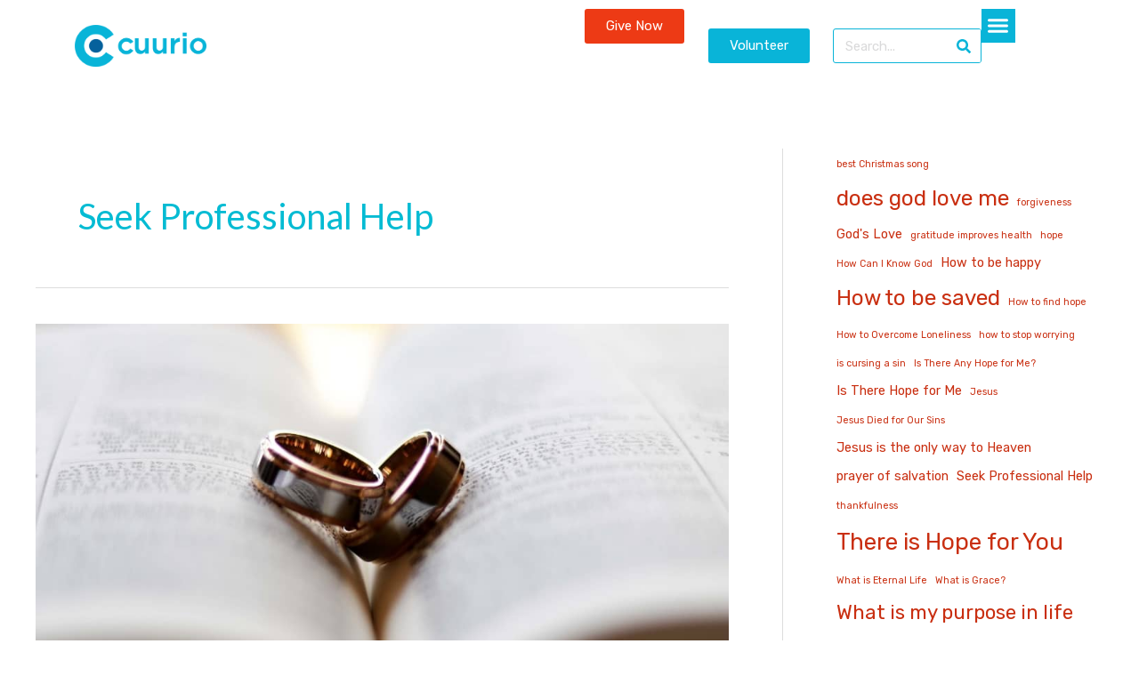

--- FILE ---
content_type: text/html; charset=UTF-8
request_url: https://cuurio.com/tag/seek-professional-help/
body_size: 218484
content:
<!DOCTYPE html>
<html lang="en-US">
<head>
<meta charset="UTF-8">
<meta name="viewport" content="width=device-width, initial-scale=1">
	 <link rel="profile" href="https://gmpg.org/xfn/11"> 
	 <meta name='robots' content='index, follow, max-image-preview:large, max-snippet:-1, max-video-preview:-1' />

	<!-- This site is optimized with the Yoast SEO plugin v26.7 - https://yoast.com/wordpress/plugins/seo/ -->
	<title>Seek Professional Help Archives - Cuurio</title>
	<link rel="canonical" href="https://cuurio.com/tag/seek-professional-help/" />
	<meta property="og:locale" content="en_US" />
	<meta property="og:type" content="article" />
	<meta property="og:title" content="Seek Professional Help Archives - Cuurio" />
	<meta property="og:url" content="https://cuurio.com/tag/seek-professional-help/" />
	<meta property="og:site_name" content="Cuurio" />
	<meta name="twitter:card" content="summary_large_image" />
	<script type="application/ld+json" class="yoast-schema-graph">{"@context":"https://schema.org","@graph":[{"@type":"CollectionPage","@id":"https://cuurio.com/tag/seek-professional-help/","url":"https://cuurio.com/tag/seek-professional-help/","name":"Seek Professional Help Archives - Cuurio","isPartOf":{"@id":"https://cuurio.com/#website"},"primaryImageOfPage":{"@id":"https://cuurio.com/tag/seek-professional-help/#primaryimage"},"image":{"@id":"https://cuurio.com/tag/seek-professional-help/#primaryimage"},"thumbnailUrl":"https://cuurio.com/wp-content/uploads/2023/12/How-to-repair-a-broken-marriage-2.jpg","breadcrumb":{"@id":"https://cuurio.com/tag/seek-professional-help/#breadcrumb"},"inLanguage":"en-US"},{"@type":"ImageObject","inLanguage":"en-US","@id":"https://cuurio.com/tag/seek-professional-help/#primaryimage","url":"https://cuurio.com/wp-content/uploads/2023/12/How-to-repair-a-broken-marriage-2.jpg","contentUrl":"https://cuurio.com/wp-content/uploads/2023/12/How-to-repair-a-broken-marriage-2.jpg","width":1000,"height":667,"caption":"How to repair a broken marriage, the hope is Jesus, steps to healing a broken marriage, marriage"},{"@type":"BreadcrumbList","@id":"https://cuurio.com/tag/seek-professional-help/#breadcrumb","itemListElement":[{"@type":"ListItem","position":1,"name":"Home","item":"https://cuurio.com/"},{"@type":"ListItem","position":2,"name":"Seek Professional Help"}]},{"@type":"WebSite","@id":"https://cuurio.com/#website","url":"https://cuurio.com/","name":"Cuurio","description":"People are Searching. We Have the Answer.","publisher":{"@id":"https://cuurio.com/#organization"},"potentialAction":[{"@type":"SearchAction","target":{"@type":"EntryPoint","urlTemplate":"https://cuurio.com/?s={search_term_string}"},"query-input":{"@type":"PropertyValueSpecification","valueRequired":true,"valueName":"search_term_string"}}],"inLanguage":"en-US"},{"@type":"Organization","@id":"https://cuurio.com/#organization","name":"Cuurio","url":"https://cuurio.com/","logo":{"@type":"ImageObject","inLanguage":"en-US","@id":"https://cuurio.com/#/schema/logo/image/","url":"https://cuurio.com/wp-content/uploads/2023/10/2023TransBluesLogo.svg","contentUrl":"https://cuurio.com/wp-content/uploads/2023/10/2023TransBluesLogo.svg","width":1,"height":1,"caption":"Cuurio"},"image":{"@id":"https://cuurio.com/#/schema/logo/image/"},"sameAs":["https://facebook.com/cuurio"]}]}</script>
	<!-- / Yoast SEO plugin. -->


<link rel='dns-prefetch' href='//js.stripe.com' />
<link rel='dns-prefetch' href='//www.googletagmanager.com' />
<link rel='dns-prefetch' href='//fonts.googleapis.com' />
<link rel="alternate" type="application/rss+xml" title="Cuurio &raquo; Feed" href="https://cuurio.com/feed/" />
<link rel="alternate" type="application/rss+xml" title="Cuurio &raquo; Comments Feed" href="https://cuurio.com/comments/feed/" />
<link rel="alternate" type="application/rss+xml" title="Cuurio &raquo; Seek Professional Help Tag Feed" href="https://cuurio.com/tag/seek-professional-help/feed/" />
<style id='wp-img-auto-sizes-contain-inline-css'>
img:is([sizes=auto i],[sizes^="auto," i]){contain-intrinsic-size:3000px 1500px}
/*# sourceURL=wp-img-auto-sizes-contain-inline-css */
</style>
<link rel='stylesheet' id='givewp-campaign-blocks-fonts-css' href='https://fonts.googleapis.com/css2?family=Inter%3Awght%40400%3B500%3B600%3B700&#038;display=swap&#038;ver=6.9' media='all' />
<link rel='stylesheet' id='astra-theme-css-css' href='https://cuurio.com/wp-content/themes/astra/assets/css/minified/style.min.css?ver=4.7.3' media='all' />
<style id='astra-theme-css-inline-css'>
.ast-no-sidebar .entry-content .alignfull {margin-left: calc( -50vw + 50%);margin-right: calc( -50vw + 50%);max-width: 100vw;width: 100vw;}.ast-no-sidebar .entry-content .alignwide {margin-left: calc(-41vw + 50%);margin-right: calc(-41vw + 50%);max-width: unset;width: unset;}.ast-no-sidebar .entry-content .alignfull .alignfull,.ast-no-sidebar .entry-content .alignfull .alignwide,.ast-no-sidebar .entry-content .alignwide .alignfull,.ast-no-sidebar .entry-content .alignwide .alignwide,.ast-no-sidebar .entry-content .wp-block-column .alignfull,.ast-no-sidebar .entry-content .wp-block-column .alignwide{width: 100%;margin-left: auto;margin-right: auto;}.wp-block-gallery,.blocks-gallery-grid {margin: 0;}.wp-block-separator {max-width: 100px;}.wp-block-separator.is-style-wide,.wp-block-separator.is-style-dots {max-width: none;}.entry-content .has-2-columns .wp-block-column:first-child {padding-right: 10px;}.entry-content .has-2-columns .wp-block-column:last-child {padding-left: 10px;}@media (max-width: 782px) {.entry-content .wp-block-columns .wp-block-column {flex-basis: 100%;}.entry-content .has-2-columns .wp-block-column:first-child {padding-right: 0;}.entry-content .has-2-columns .wp-block-column:last-child {padding-left: 0;}}body .entry-content .wp-block-latest-posts {margin-left: 0;}body .entry-content .wp-block-latest-posts li {list-style: none;}.ast-no-sidebar .ast-container .entry-content .wp-block-latest-posts {margin-left: 0;}.ast-header-break-point .entry-content .alignwide {margin-left: auto;margin-right: auto;}.entry-content .blocks-gallery-item img {margin-bottom: auto;}.wp-block-pullquote {border-top: 4px solid #555d66;border-bottom: 4px solid #555d66;color: #40464d;}:root{--ast-post-nav-space:0;--ast-container-default-xlg-padding:6.67em;--ast-container-default-lg-padding:5.67em;--ast-container-default-slg-padding:4.34em;--ast-container-default-md-padding:3.34em;--ast-container-default-sm-padding:6.67em;--ast-container-default-xs-padding:2.4em;--ast-container-default-xxs-padding:1.4em;--ast-code-block-background:#EEEEEE;--ast-comment-inputs-background:#FAFAFA;--ast-normal-container-width:1200px;--ast-narrow-container-width:750px;--ast-blog-title-font-weight:normal;--ast-blog-meta-weight:inherit;}html{font-size:100%;}a,.page-title{color:#04bbd3;}a:hover,a:focus{color:#000000;}body,button,input,select,textarea,.ast-button,.ast-custom-button{font-family:'Rubik',sans-serif;font-weight:400;font-size:16px;font-size:1rem;}blockquote{color:#1b1b1b;}h1,.entry-content h1,h2,.entry-content h2,h3,.entry-content h3,h4,.entry-content h4,h5,.entry-content h5,h6,.entry-content h6,.site-title,.site-title a{font-family:'Lato',sans-serif;font-weight:400;}.ast-site-identity .site-title a{color:#666666;}.site-title{font-size:35px;font-size:2.1875rem;display:none;}header .custom-logo-link img{max-width:250px;}.astra-logo-svg{width:250px;}.site-header .site-description{font-size:15px;font-size:0.9375rem;display:none;}.entry-title{font-size:30px;font-size:1.875rem;}.archive .ast-article-post .ast-article-inner,.blog .ast-article-post .ast-article-inner,.archive .ast-article-post .ast-article-inner:hover,.blog .ast-article-post .ast-article-inner:hover{overflow:hidden;}h1,.entry-content h1{font-size:30px;font-size:1.875rem;font-weight:400;font-family:'Lato',sans-serif;line-height:1.4em;}h2,.entry-content h2{font-size:32px;font-size:2rem;font-weight:400;font-family:'Lato',sans-serif;line-height:1.3em;}h3,.entry-content h3{font-size:21px;font-size:1.3125rem;font-weight:400;font-family:'Lato',sans-serif;line-height:1.3em;}h4,.entry-content h4{font-size:20px;font-size:1.25rem;line-height:1.2em;font-weight:400;font-family:'Lato',sans-serif;}h5,.entry-content h5{font-size:15px;font-size:0.9375rem;line-height:1.2em;font-weight:400;font-family:'Lato',sans-serif;}h6,.entry-content h6{font-size:12px;font-size:0.75rem;line-height:1.25em;font-weight:400;font-family:'Lato',sans-serif;}::selection{background-color:#04bbd3;color:#000000;}body,h1,.entry-title a,.entry-content h1,h2,.entry-content h2,h3,.entry-content h3,h4,.entry-content h4,h5,.entry-content h5,h6,.entry-content h6{color:#666666;}.tagcloud a:hover,.tagcloud a:focus,.tagcloud a.current-item{color:#000000;border-color:#04bbd3;background-color:#04bbd3;}input:focus,input[type="text"]:focus,input[type="email"]:focus,input[type="url"]:focus,input[type="password"]:focus,input[type="reset"]:focus,input[type="search"]:focus,textarea:focus{border-color:#04bbd3;}input[type="radio"]:checked,input[type=reset],input[type="checkbox"]:checked,input[type="checkbox"]:hover:checked,input[type="checkbox"]:focus:checked,input[type=range]::-webkit-slider-thumb{border-color:#04bbd3;background-color:#04bbd3;box-shadow:none;}.site-footer a:hover + .post-count,.site-footer a:focus + .post-count{background:#04bbd3;border-color:#04bbd3;}.single .nav-links .nav-previous,.single .nav-links .nav-next{color:#04bbd3;}.entry-meta,.entry-meta *{line-height:1.45;color:#04bbd3;}.entry-meta a:not(.ast-button):hover,.entry-meta a:not(.ast-button):hover *,.entry-meta a:not(.ast-button):focus,.entry-meta a:not(.ast-button):focus *,.page-links > .page-link,.page-links .page-link:hover,.post-navigation a:hover{color:#000000;}#cat option,.secondary .calendar_wrap thead a,.secondary .calendar_wrap thead a:visited{color:#04bbd3;}.secondary .calendar_wrap #today,.ast-progress-val span{background:#04bbd3;}.secondary a:hover + .post-count,.secondary a:focus + .post-count{background:#04bbd3;border-color:#04bbd3;}.calendar_wrap #today > a{color:#000000;}.page-links .page-link,.single .post-navigation a{color:#04bbd3;}.ast-header-break-point .main-header-bar .ast-button-wrap .menu-toggle{border-radius:0px;}.ast-search-menu-icon .search-form button.search-submit{padding:0 4px;}.ast-search-menu-icon form.search-form{padding-right:0;}.ast-header-search .ast-search-menu-icon.ast-dropdown-active .search-form,.ast-header-search .ast-search-menu-icon.ast-dropdown-active .search-field:focus{transition:all 0.2s;}.search-form input.search-field:focus{outline:none;}.widget-title,.widget .wp-block-heading{font-size:22px;font-size:1.375rem;color:#666666;}#secondary,#secondary button,#secondary input,#secondary select,#secondary textarea{font-size:16px;font-size:1rem;}.ast-search-menu-icon.slide-search a:focus-visible:focus-visible,.astra-search-icon:focus-visible,#close:focus-visible,a:focus-visible,.ast-menu-toggle:focus-visible,.site .skip-link:focus-visible,.wp-block-loginout input:focus-visible,.wp-block-search.wp-block-search__button-inside .wp-block-search__inside-wrapper,.ast-header-navigation-arrow:focus-visible,.woocommerce .wc-proceed-to-checkout > .checkout-button:focus-visible,.woocommerce .woocommerce-MyAccount-navigation ul li a:focus-visible,.ast-orders-table__row .ast-orders-table__cell:focus-visible,.woocommerce .woocommerce-order-details .order-again > .button:focus-visible,.woocommerce .woocommerce-message a.button.wc-forward:focus-visible,.woocommerce #minus_qty:focus-visible,.woocommerce #plus_qty:focus-visible,a#ast-apply-coupon:focus-visible,.woocommerce .woocommerce-info a:focus-visible,.woocommerce .astra-shop-summary-wrap a:focus-visible,.woocommerce a.wc-forward:focus-visible,#ast-apply-coupon:focus-visible,.woocommerce-js .woocommerce-mini-cart-item a.remove:focus-visible,#close:focus-visible,.button.search-submit:focus-visible,#search_submit:focus,.normal-search:focus-visible,.ast-header-account-wrap:focus-visible{outline-style:dotted;outline-color:inherit;outline-width:thin;}input:focus,input[type="text"]:focus,input[type="email"]:focus,input[type="url"]:focus,input[type="password"]:focus,input[type="reset"]:focus,input[type="search"]:focus,input[type="number"]:focus,textarea:focus,.wp-block-search__input:focus,[data-section="section-header-mobile-trigger"] .ast-button-wrap .ast-mobile-menu-trigger-minimal:focus,.ast-mobile-popup-drawer.active .menu-toggle-close:focus,.woocommerce-ordering select.orderby:focus,#ast-scroll-top:focus,#coupon_code:focus,.woocommerce-page #comment:focus,.woocommerce #reviews #respond input#submit:focus,.woocommerce a.add_to_cart_button:focus,.woocommerce .button.single_add_to_cart_button:focus,.woocommerce .woocommerce-cart-form button:focus,.woocommerce .woocommerce-cart-form__cart-item .quantity .qty:focus,.woocommerce .woocommerce-billing-fields .woocommerce-billing-fields__field-wrapper .woocommerce-input-wrapper > .input-text:focus,.woocommerce #order_comments:focus,.woocommerce #place_order:focus,.woocommerce .woocommerce-address-fields .woocommerce-address-fields__field-wrapper .woocommerce-input-wrapper > .input-text:focus,.woocommerce .woocommerce-MyAccount-content form button:focus,.woocommerce .woocommerce-MyAccount-content .woocommerce-EditAccountForm .woocommerce-form-row .woocommerce-Input.input-text:focus,.woocommerce .ast-woocommerce-container .woocommerce-pagination ul.page-numbers li a:focus,body #content .woocommerce form .form-row .select2-container--default .select2-selection--single:focus,#ast-coupon-code:focus,.woocommerce.woocommerce-js .quantity input[type=number]:focus,.woocommerce-js .woocommerce-mini-cart-item .quantity input[type=number]:focus,.woocommerce p#ast-coupon-trigger:focus{border-style:dotted;border-color:inherit;border-width:thin;}input{outline:none;}.main-header-menu .menu-link,.ast-header-custom-item a{color:#666666;}.main-header-menu .menu-item:hover > .menu-link,.main-header-menu .menu-item:hover > .ast-menu-toggle,.main-header-menu .ast-masthead-custom-menu-items a:hover,.main-header-menu .menu-item.focus > .menu-link,.main-header-menu .menu-item.focus > .ast-menu-toggle,.main-header-menu .current-menu-item > .menu-link,.main-header-menu .current-menu-ancestor > .menu-link,.main-header-menu .current-menu-item > .ast-menu-toggle,.main-header-menu .current-menu-ancestor > .ast-menu-toggle{color:#04bbd3;}.header-main-layout-3 .ast-main-header-bar-alignment{margin-right:auto;}.header-main-layout-2 .site-header-section-left .ast-site-identity{text-align:left;}.ast-logo-title-inline .site-logo-img{padding-right:1em;}.site-logo-img img{ transition:all 0.2s linear;}body .ast-oembed-container *{position:absolute;top:0;width:100%;height:100%;left:0;}body .wp-block-embed-pocket-casts .ast-oembed-container *{position:unset;}.ast-header-break-point .ast-mobile-menu-buttons-minimal.menu-toggle{background:transparent;color:#04bbd3;}.ast-header-break-point .ast-mobile-menu-buttons-outline.menu-toggle{background:transparent;border:1px solid #04bbd3;color:#04bbd3;}.ast-header-break-point .ast-mobile-menu-buttons-fill.menu-toggle{background:#04bbd3;color:#ffffff;}.ast-single-post-featured-section + article {margin-top: 2em;}.site-content .ast-single-post-featured-section img {width: 100%;overflow: hidden;object-fit: cover;}.site > .ast-single-related-posts-container {margin-top: 0;}@media (min-width: 769px) {.ast-desktop .ast-container--narrow {max-width: var(--ast-narrow-container-width);margin: 0 auto;}}#secondary {margin: 4em 0 2.5em;word-break: break-word;line-height: 2;}#secondary li {margin-bottom: 0.25em;}#secondary li:last-child {margin-bottom: 0;}@media (max-width: 768px) {.js_active .ast-plain-container.ast-single-post #secondary {margin-top: 1.5em;}}.ast-separate-container.ast-two-container #secondary .widget {background-color: #fff;padding: 2em;margin-bottom: 2em;}@media (min-width: 993px) {.ast-left-sidebar #secondary {padding-right: 60px;}.ast-right-sidebar #secondary {padding-left: 60px;}}@media (max-width: 993px) {.ast-right-sidebar #secondary {padding-left: 30px;}.ast-left-sidebar #secondary {padding-right: 30px;}}.ast-small-footer{color:#000000;}.ast-small-footer > .ast-footer-overlay{background-color:#ffffff;;}.ast-small-footer a{color:#075aae;}.ast-small-footer a:hover{color:#000000;}.footer-adv .footer-adv-overlay{border-top-style:solid;border-top-color:#bababa;}.footer-adv-overlay{background-color:#494949;;}.wp-block-buttons.aligncenter{justify-content:center;}@media (max-width:782px){.entry-content .wp-block-columns .wp-block-column{margin-left:0px;}}.wp-block-image.aligncenter{margin-left:auto;margin-right:auto;}.wp-block-table.aligncenter{margin-left:auto;margin-right:auto;}.wp-block-buttons .wp-block-button.is-style-outline .wp-block-button__link.wp-element-button,.ast-outline-button,.wp-block-uagb-buttons-child .uagb-buttons-repeater.ast-outline-button{border-color:#04bbd3;border-top-width:2px;border-right-width:2px;border-bottom-width:2px;border-left-width:2px;font-family:inherit;font-weight:inherit;line-height:1em;border-top-left-radius:inherit;border-top-right-radius:inherit;border-bottom-right-radius:inherit;border-bottom-left-radius:inherit;}.wp-block-button.is-style-outline .wp-block-button__link:hover,.wp-block-buttons .wp-block-button.is-style-outline .wp-block-button__link:focus,.wp-block-buttons .wp-block-button.is-style-outline > .wp-block-button__link:not(.has-text-color):hover,.wp-block-buttons .wp-block-button.wp-block-button__link.is-style-outline:not(.has-text-color):hover,.ast-outline-button:hover,.ast-outline-button:focus,.wp-block-uagb-buttons-child .uagb-buttons-repeater.ast-outline-button:hover,.wp-block-uagb-buttons-child .uagb-buttons-repeater.ast-outline-button:focus{background-color:#03879b;}.wp-block-button .wp-block-button__link.wp-element-button.is-style-outline:not(.has-background),.wp-block-button.is-style-outline>.wp-block-button__link.wp-element-button:not(.has-background),.ast-outline-button{background-color:#04bbd3;}.entry-content[ast-blocks-layout] > figure{margin-bottom:1em;}@media (max-width:768px){.ast-separate-container #primary,.ast-separate-container #secondary{padding:1.5em 0;}#primary,#secondary{padding:1.5em 0;margin:0;}.ast-left-sidebar #content > .ast-container{display:flex;flex-direction:column-reverse;width:100%;}.ast-separate-container .ast-article-post,.ast-separate-container .ast-article-single{padding:1.5em 2.14em;}.ast-author-box img.avatar{margin:20px 0 0 0;}}@media (max-width:768px){#secondary.secondary{padding-top:0;}.ast-separate-container.ast-right-sidebar #secondary{padding-left:1em;padding-right:1em;}.ast-separate-container.ast-two-container #secondary{padding-left:0;padding-right:0;}.ast-page-builder-template .entry-header #secondary,.ast-page-builder-template #secondary{margin-top:1.5em;}}@media (max-width:768px){.ast-right-sidebar #primary{padding-right:0;}.ast-page-builder-template.ast-left-sidebar #secondary,.ast-page-builder-template.ast-right-sidebar #secondary{padding-right:20px;padding-left:20px;}.ast-right-sidebar #secondary,.ast-left-sidebar #primary{padding-left:0;}.ast-left-sidebar #secondary{padding-right:0;}}@media (min-width:769px){.ast-separate-container.ast-right-sidebar #primary,.ast-separate-container.ast-left-sidebar #primary{border:0;}.search-no-results.ast-separate-container #primary{margin-bottom:4em;}}@media (min-width:769px){.ast-right-sidebar #primary{border-right:1px solid var(--ast-border-color);}.ast-left-sidebar #primary{border-left:1px solid var(--ast-border-color);}.ast-right-sidebar #secondary{border-left:1px solid var(--ast-border-color);margin-left:-1px;}.ast-left-sidebar #secondary{border-right:1px solid var(--ast-border-color);margin-right:-1px;}.ast-separate-container.ast-two-container.ast-right-sidebar #secondary{padding-left:30px;padding-right:0;}.ast-separate-container.ast-two-container.ast-left-sidebar #secondary{padding-right:30px;padding-left:0;}.ast-separate-container.ast-right-sidebar #secondary,.ast-separate-container.ast-left-sidebar #secondary{border:0;margin-left:auto;margin-right:auto;}.ast-separate-container.ast-two-container #secondary .widget:last-child{margin-bottom:0;}}.menu-toggle,button,.ast-button,.ast-custom-button,.button,input#submit,input[type="button"],input[type="submit"],input[type="reset"]{color:#ffffff;border-color:#04bbd3;background-color:#04bbd3;border-top-left-radius:inherit;border-top-right-radius:inherit;border-bottom-right-radius:inherit;border-bottom-left-radius:inherit;padding-top:10px;padding-right:40px;padding-bottom:10px;padding-left:40px;font-family:inherit;font-weight:inherit;}button:focus,.menu-toggle:hover,button:hover,.ast-button:hover,.ast-custom-button:hover .button:hover,.ast-custom-button:hover,input[type=reset]:hover,input[type=reset]:focus,input#submit:hover,input#submit:focus,input[type="button"]:hover,input[type="button"]:focus,input[type="submit"]:hover,input[type="submit"]:focus{color:#ffffff;background-color:#03879b;border-color:#03879b;}@media (max-width:768px){.ast-mobile-header-stack .main-header-bar .ast-search-menu-icon{display:inline-block;}.ast-header-break-point.ast-header-custom-item-outside .ast-mobile-header-stack .main-header-bar .ast-search-icon{margin:0;}.ast-comment-avatar-wrap img{max-width:2.5em;}.ast-comment-meta{padding:0 1.8888em 1.3333em;}.ast-separate-container .ast-comment-list li.depth-1{padding:1.5em 2.14em;}.ast-separate-container .comment-respond{padding:2em 2.14em;}}@media (min-width:544px){.ast-container{max-width:100%;}}@media (max-width:544px){.ast-separate-container .ast-article-post,.ast-separate-container .ast-article-single,.ast-separate-container .comments-title,.ast-separate-container .ast-archive-description{padding:1.5em 1em;}.ast-separate-container #content .ast-container{padding-left:0.54em;padding-right:0.54em;}.ast-separate-container .ast-comment-list .bypostauthor{padding:.5em;}.ast-search-menu-icon.ast-dropdown-active .search-field{width:170px;}.ast-separate-container #secondary{padding-top:0;}.ast-separate-container.ast-two-container #secondary .widget{margin-bottom:1.5em;padding-left:1em;padding-right:1em;}.site-branding img,.site-header .site-logo-img .custom-logo-link img{max-width:100%;}}.main-header-bar .button-custom-menu-item .ast-custom-button-link .ast-custom-button,.ast-theme-transparent-header .main-header-bar .button-custom-menu-item .ast-custom-button-link .ast-custom-button{font-family:inherit;font-weight:inherit;line-height:1;}.main-header-bar .button-custom-menu-item .ast-custom-button-link .ast-custom-button{color:#ffffff;background-color:#ff5e01;padding-top:15px;padding-bottom:15px;padding-left:25px;padding-right:25px;border-top-left-radius:inherit;border-top-right-radius:inherit;border-bottom-right-radius:inherit;border-bottom-left-radius:inherit;border-style:solid;border-top-width:0px;border-right-width:0px;border-left-width:0px;border-bottom-width:0px;}.ast-theme-transparent-header .main-header-bar .button-custom-menu-item .ast-custom-button-link .ast-custom-button{border-style:solid;}@media (max-width:544px){.main-header-bar .button-custom-menu-item .ast-custom-button-link .ast-custom-button{padding-top:0px;padding-bottom:0px;padding-left:0px;padding-right:0px;}} #ast-mobile-header .ast-site-header-cart-li a{pointer-events:none;} #ast-desktop-header .ast-site-header-cart-li a{pointer-events:none;}.ast-no-sidebar.ast-separate-container .entry-content .alignfull {margin-left: -6.67em;margin-right: -6.67em;width: auto;}@media (max-width: 1200px) {.ast-no-sidebar.ast-separate-container .entry-content .alignfull {margin-left: -2.4em;margin-right: -2.4em;}}@media (max-width: 768px) {.ast-no-sidebar.ast-separate-container .entry-content .alignfull {margin-left: -2.14em;margin-right: -2.14em;}}@media (max-width: 544px) {.ast-no-sidebar.ast-separate-container .entry-content .alignfull {margin-left: -1em;margin-right: -1em;}}.ast-no-sidebar.ast-separate-container .entry-content .alignwide {margin-left: -20px;margin-right: -20px;}.ast-no-sidebar.ast-separate-container .entry-content .wp-block-column .alignfull,.ast-no-sidebar.ast-separate-container .entry-content .wp-block-column .alignwide {margin-left: auto;margin-right: auto;width: 100%;}@media (max-width:768px){.site-title{display:none;}.site-header .site-description{display:none;}h1,.entry-content h1{font-size:35px;}h2,.entry-content h2{font-size:25px;}h3,.entry-content h3{font-size:20px;}.astra-logo-svg{width:297px;}header .custom-logo-link img,.ast-header-break-point .site-logo-img .custom-mobile-logo-link img{max-width:297px;}}@media (max-width:544px){.site-title{display:none;}.site-header .site-description{display:none;}h1,.entry-content h1{font-size:30px;}h2,.entry-content h2{font-size:25px;}h3,.entry-content h3{font-size:20px;}header .custom-logo-link img,.ast-header-break-point .site-branding img,.ast-header-break-point .custom-logo-link img{max-width:166px;}.astra-logo-svg{width:166px;}.ast-header-break-point .site-logo-img .custom-mobile-logo-link img{max-width:166px;}}@media (max-width:768px){html{font-size:91.2%;}}@media (max-width:544px){html{font-size:91.2%;}}@media (min-width:769px){.ast-container{max-width:1240px;}}@font-face {font-family: "Astra";src: url(https://cuurio.com/wp-content/themes/astra/assets/fonts/astra.woff) format("woff"),url(https://cuurio.com/wp-content/themes/astra/assets/fonts/astra.ttf) format("truetype"),url(https://cuurio.com/wp-content/themes/astra/assets/fonts/astra.svg#astra) format("svg");font-weight: normal;font-style: normal;font-display: fallback;}@media (max-width:921px) {.main-header-bar .main-header-bar-navigation{display:none;}}@media (min-width:769px){.single-post .site-content > .ast-container{max-width:1100px;}}.ast-blog-layout-classic-grid .ast-article-inner{box-shadow:0px 6px 15px -2px rgba(16,24,40,0.05);}.ast-separate-container .ast-blog-layout-classic-grid .ast-article-inner,.ast-plain-container .ast-blog-layout-classic-grid .ast-article-inner{height:100%;}.ast-blog-layout-6-grid .ast-blog-featured-section:before {content: "";}.cat-links.badge a,.tags-links.badge a {padding: 4px 8px;border-radius: 3px;font-weight: 400;}.cat-links.underline a,.tags-links.underline a{text-decoration: underline;}.ast-desktop .main-header-menu.submenu-with-border .sub-menu,.ast-desktop .main-header-menu.submenu-with-border .astra-full-megamenu-wrapper{border-color:#eaeaea;}.ast-desktop .main-header-menu.submenu-with-border .sub-menu{border-style:solid;}.ast-desktop .main-header-menu.submenu-with-border .sub-menu .sub-menu{top:-0px;}.ast-desktop .main-header-menu.submenu-with-border .sub-menu .menu-link,.ast-desktop .main-header-menu.submenu-with-border .children .menu-link{border-bottom-width:0px;border-style:solid;border-color:#eaeaea;}@media (min-width:769px){.main-header-menu .sub-menu .menu-item.ast-left-align-sub-menu:hover > .sub-menu,.main-header-menu .sub-menu .menu-item.ast-left-align-sub-menu.focus > .sub-menu{margin-left:-0px;}}.ast-small-footer{border-top-style:solid;border-top-width:0px;border-top-color:#f2f2f2;}.site .comments-area{padding-bottom:3em;}.ast-header-break-point .main-navigation ul .button-custom-menu-item .menu-link {padding: 0 20px;display: inline-block;width: 100%;border-bottom-width: 1px;border-style: solid;border-color: #eaeaea;}.button-custom-menu-item .ast-custom-button-link .ast-custom-button {font-size: inherit;font-family: inherit;font-weight: inherit;}.button-custom-menu-item .ast-custom-button-link .ast-custom-button:hover {transition: all 0.1s ease-in-out;}.ast-header-break-point.ast-header-custom-item-inside .main-header-bar .main-header-bar-navigation .ast-search-icon {display: none;}.ast-header-break-point.ast-header-custom-item-inside .main-header-bar .ast-search-menu-icon .search-form {padding: 0;display: block;overflow: hidden;}.ast-header-break-point .ast-header-custom-item .widget:last-child {margin-bottom: 1em;}.ast-header-custom-item .widget {margin: 0.5em;display: inline-block;vertical-align: middle;}.ast-header-custom-item .widget p {margin-bottom: 0;}.ast-header-custom-item .widget li {width: auto;}.ast-header-custom-item-inside .button-custom-menu-item .menu-link {display: none;}.ast-header-custom-item-inside.ast-header-break-point .button-custom-menu-item .ast-custom-button-link {display: none;}.ast-header-custom-item-inside.ast-header-break-point .button-custom-menu-item .menu-link {display: block;}.ast-header-break-point.ast-header-custom-item-outside .main-header-bar .ast-search-icon {margin-right: 1em;}.ast-header-break-point.ast-header-custom-item-inside .main-header-bar .ast-search-menu-icon .search-field,.ast-header-break-point.ast-header-custom-item-inside .main-header-bar .ast-search-menu-icon.ast-inline-search .search-field {width: 100%;padding-right: 5.5em;}.ast-header-break-point.ast-header-custom-item-inside .main-header-bar .ast-search-menu-icon .search-submit {display: block;position: absolute;height: 100%;top: 0;right: 0;padding: 0 1em;border-radius: 0;}.ast-header-break-point .ast-header-custom-item .ast-masthead-custom-menu-items {padding-left: 20px;padding-right: 20px;margin-bottom: 1em;margin-top: 1em;}.ast-header-custom-item-inside.ast-header-break-point .button-custom-menu-item {padding-left: 0;padding-right: 0;margin-top: 0;margin-bottom: 0;}.astra-icon-down_arrow::after {content: "\e900";font-family: Astra;}.astra-icon-close::after {content: "\e5cd";font-family: Astra;}.astra-icon-drag_handle::after {content: "\e25d";font-family: Astra;}.astra-icon-format_align_justify::after {content: "\e235";font-family: Astra;}.astra-icon-menu::after {content: "\e5d2";font-family: Astra;}.astra-icon-reorder::after {content: "\e8fe";font-family: Astra;}.astra-icon-search::after {content: "\e8b6";font-family: Astra;}.astra-icon-zoom_in::after {content: "\e56b";font-family: Astra;}.astra-icon-check-circle::after {content: "\e901";font-family: Astra;}.astra-icon-shopping-cart::after {content: "\f07a";font-family: Astra;}.astra-icon-shopping-bag::after {content: "\f290";font-family: Astra;}.astra-icon-shopping-basket::after {content: "\f291";font-family: Astra;}.astra-icon-circle-o::after {content: "\e903";font-family: Astra;}.astra-icon-certificate::after {content: "\e902";font-family: Astra;}blockquote {padding: 1.2em;}:root .has-ast-global-color-0-color{color:var(--ast-global-color-0);}:root .has-ast-global-color-0-background-color{background-color:var(--ast-global-color-0);}:root .wp-block-button .has-ast-global-color-0-color{color:var(--ast-global-color-0);}:root .wp-block-button .has-ast-global-color-0-background-color{background-color:var(--ast-global-color-0);}:root .has-ast-global-color-1-color{color:var(--ast-global-color-1);}:root .has-ast-global-color-1-background-color{background-color:var(--ast-global-color-1);}:root .wp-block-button .has-ast-global-color-1-color{color:var(--ast-global-color-1);}:root .wp-block-button .has-ast-global-color-1-background-color{background-color:var(--ast-global-color-1);}:root .has-ast-global-color-2-color{color:var(--ast-global-color-2);}:root .has-ast-global-color-2-background-color{background-color:var(--ast-global-color-2);}:root .wp-block-button .has-ast-global-color-2-color{color:var(--ast-global-color-2);}:root .wp-block-button .has-ast-global-color-2-background-color{background-color:var(--ast-global-color-2);}:root .has-ast-global-color-3-color{color:var(--ast-global-color-3);}:root .has-ast-global-color-3-background-color{background-color:var(--ast-global-color-3);}:root .wp-block-button .has-ast-global-color-3-color{color:var(--ast-global-color-3);}:root .wp-block-button .has-ast-global-color-3-background-color{background-color:var(--ast-global-color-3);}:root .has-ast-global-color-4-color{color:var(--ast-global-color-4);}:root .has-ast-global-color-4-background-color{background-color:var(--ast-global-color-4);}:root .wp-block-button .has-ast-global-color-4-color{color:var(--ast-global-color-4);}:root .wp-block-button .has-ast-global-color-4-background-color{background-color:var(--ast-global-color-4);}:root .has-ast-global-color-5-color{color:var(--ast-global-color-5);}:root .has-ast-global-color-5-background-color{background-color:var(--ast-global-color-5);}:root .wp-block-button .has-ast-global-color-5-color{color:var(--ast-global-color-5);}:root .wp-block-button .has-ast-global-color-5-background-color{background-color:var(--ast-global-color-5);}:root .has-ast-global-color-6-color{color:var(--ast-global-color-6);}:root .has-ast-global-color-6-background-color{background-color:var(--ast-global-color-6);}:root .wp-block-button .has-ast-global-color-6-color{color:var(--ast-global-color-6);}:root .wp-block-button .has-ast-global-color-6-background-color{background-color:var(--ast-global-color-6);}:root .has-ast-global-color-7-color{color:var(--ast-global-color-7);}:root .has-ast-global-color-7-background-color{background-color:var(--ast-global-color-7);}:root .wp-block-button .has-ast-global-color-7-color{color:var(--ast-global-color-7);}:root .wp-block-button .has-ast-global-color-7-background-color{background-color:var(--ast-global-color-7);}:root .has-ast-global-color-8-color{color:var(--ast-global-color-8);}:root .has-ast-global-color-8-background-color{background-color:var(--ast-global-color-8);}:root .wp-block-button .has-ast-global-color-8-color{color:var(--ast-global-color-8);}:root .wp-block-button .has-ast-global-color-8-background-color{background-color:var(--ast-global-color-8);}:root{--ast-global-color-0:#0170B9;--ast-global-color-1:#3a3a3a;--ast-global-color-2:#3a3a3a;--ast-global-color-3:#4B4F58;--ast-global-color-4:#F5F5F5;--ast-global-color-5:#FFFFFF;--ast-global-color-6:#E5E5E5;--ast-global-color-7:#424242;--ast-global-color-8:#000000;}:root {--ast-border-color : #dddddd;}.ast-archive-entry-banner {-js-display: flex;display: flex;flex-direction: column;justify-content: center;text-align: center;position: relative;background: #eeeeee;}.ast-archive-entry-banner[data-banner-width-type="custom"] {margin: 0 auto;width: 100%;}.ast-archive-entry-banner[data-banner-layout="layout-1"] {background: inherit;padding: 20px 0;text-align: left;}body.archive .ast-archive-description{max-width:1200px;width:100%;text-align:left;padding-top:3em;padding-right:3em;padding-bottom:3em;padding-left:3em;}body.archive .ast-archive-description .ast-archive-title,body.archive .ast-archive-description .ast-archive-title *{font-weight:500;font-size:40px;font-size:2.5rem;}body.archive .ast-archive-description > *:not(:last-child){margin-bottom:10px;}@media (max-width:768px){body.archive .ast-archive-description{text-align:left;}}@media (max-width:544px){body.archive .ast-archive-description{text-align:left;}}.ast-breadcrumbs .trail-browse,.ast-breadcrumbs .trail-items,.ast-breadcrumbs .trail-items li{display:inline-block;margin:0;padding:0;border:none;background:inherit;text-indent:0;text-decoration:none;}.ast-breadcrumbs .trail-browse{font-size:inherit;font-style:inherit;font-weight:inherit;color:inherit;}.ast-breadcrumbs .trail-items{list-style:none;}.trail-items li::after{padding:0 0.3em;content:"\00bb";}.trail-items li:last-of-type::after{display:none;}h1,.entry-content h1,h2,.entry-content h2,h3,.entry-content h3,h4,.entry-content h4,h5,.entry-content h5,h6,.entry-content h6{color:var(--ast-global-color-2);}.elementor-posts-container [CLASS*="ast-width-"]{width:100%;}.elementor-template-full-width .ast-container{display:block;}.elementor-screen-only,.screen-reader-text,.screen-reader-text span,.ui-helper-hidden-accessible{top:0 !important;}@media (max-width:544px){.elementor-element .elementor-wc-products .woocommerce[class*="columns-"] ul.products li.product{width:auto;margin:0;}.elementor-element .woocommerce .woocommerce-result-count{float:none;}}.ast-header-break-point .main-header-bar{border-bottom-width:0px;border-bottom-color:rgba(242,242,242,0);}@media (min-width:769px){.main-header-bar{border-bottom-width:0px;border-bottom-color:rgba(242,242,242,0);}}@media (min-width:769px){#primary{width:70%;}#secondary{width:30%;}}.ast-flex{-webkit-align-content:center;-ms-flex-line-pack:center;align-content:center;-webkit-box-align:center;-webkit-align-items:center;-moz-box-align:center;-ms-flex-align:center;align-items:center;}.main-header-bar{padding:1em 0;}.ast-site-identity{padding:0;}.header-main-layout-1 .ast-flex.main-header-container, .header-main-layout-3 .ast-flex.main-header-container{-webkit-align-content:center;-ms-flex-line-pack:center;align-content:center;-webkit-box-align:center;-webkit-align-items:center;-moz-box-align:center;-ms-flex-align:center;align-items:center;}.header-main-layout-1 .ast-flex.main-header-container, .header-main-layout-3 .ast-flex.main-header-container{-webkit-align-content:center;-ms-flex-line-pack:center;align-content:center;-webkit-box-align:center;-webkit-align-items:center;-moz-box-align:center;-ms-flex-align:center;align-items:center;}.main-header-menu .sub-menu .menu-item.menu-item-has-children > .menu-link:after{position:absolute;right:1em;top:50%;transform:translate(0,-50%) rotate(270deg);}.ast-header-break-point .main-header-bar .main-header-bar-navigation .page_item_has_children > .ast-menu-toggle::before, .ast-header-break-point .main-header-bar .main-header-bar-navigation .menu-item-has-children > .ast-menu-toggle::before, .ast-mobile-popup-drawer .main-header-bar-navigation .menu-item-has-children>.ast-menu-toggle::before, .ast-header-break-point .ast-mobile-header-wrap .main-header-bar-navigation .menu-item-has-children > .ast-menu-toggle::before{font-weight:bold;content:"\e900";font-family:Astra;text-decoration:inherit;display:inline-block;}.ast-header-break-point .main-navigation ul.sub-menu .menu-item .menu-link:before{content:"\e900";font-family:Astra;font-size:.65em;text-decoration:inherit;display:inline-block;transform:translate(0, -2px) rotateZ(270deg);margin-right:5px;}.widget_search .search-form:after{font-family:Astra;font-size:1.2em;font-weight:normal;content:"\e8b6";position:absolute;top:50%;right:15px;transform:translate(0, -50%);}.astra-search-icon::before{content:"\e8b6";font-family:Astra;font-style:normal;font-weight:normal;text-decoration:inherit;text-align:center;-webkit-font-smoothing:antialiased;-moz-osx-font-smoothing:grayscale;z-index:3;}.main-header-bar .main-header-bar-navigation .page_item_has_children > a:after, .main-header-bar .main-header-bar-navigation .menu-item-has-children > a:after, .menu-item-has-children .ast-header-navigation-arrow:after{content:"\e900";display:inline-block;font-family:Astra;font-size:.6rem;font-weight:bold;text-rendering:auto;-webkit-font-smoothing:antialiased;-moz-osx-font-smoothing:grayscale;margin-left:10px;line-height:normal;}.menu-item-has-children .sub-menu .ast-header-navigation-arrow:after{margin-left:0;}.ast-mobile-popup-drawer .main-header-bar-navigation .ast-submenu-expanded>.ast-menu-toggle::before{transform:rotateX(180deg);}.ast-header-break-point .main-header-bar-navigation .menu-item-has-children > .menu-link:after{display:none;}@media (min-width:769px){.ast-builder-menu .main-navigation > ul > li:last-child a{margin-right:0;}}.ast-separate-container .ast-article-inner{background-color:transparent;background-image:none;}.ast-separate-container .ast-article-post{background-color:#ffffff;background-image:none;}.ast-separate-container .ast-article-single:not(.ast-related-post), .woocommerce.ast-separate-container .ast-woocommerce-container, .ast-separate-container .error-404, .ast-separate-container .no-results, .single.ast-separate-container  .ast-author-meta, .ast-separate-container .related-posts-title-wrapper,.ast-separate-container .comments-count-wrapper, .ast-box-layout.ast-plain-container .site-content,.ast-padded-layout.ast-plain-container .site-content, .ast-separate-container .ast-archive-description, .ast-separate-container .comments-area .comment-respond, .ast-separate-container .comments-area .ast-comment-list li, .ast-separate-container .comments-area .comments-title{background-color:#ffffff;background-image:none;}.ast-separate-container.ast-two-container #secondary .widget{background-color:#ffffff;background-image:none;}:root{--e-global-color-astglobalcolor0:#0170B9;--e-global-color-astglobalcolor1:#3a3a3a;--e-global-color-astglobalcolor2:#3a3a3a;--e-global-color-astglobalcolor3:#4B4F58;--e-global-color-astglobalcolor4:#F5F5F5;--e-global-color-astglobalcolor5:#FFFFFF;--e-global-color-astglobalcolor6:#E5E5E5;--e-global-color-astglobalcolor7:#424242;--e-global-color-astglobalcolor8:#000000;}
/*# sourceURL=astra-theme-css-inline-css */
</style>
<link rel='stylesheet' id='astra-google-fonts-css' href='https://fonts.googleapis.com/css?family=Rubik%3A400%2C%7CLato%3A400%2C&#038;display=fallback&#038;ver=4.7.3' media='all' />
<link rel='stylesheet' id='fluentform-elementor-widget-css' href='https://cuurio.com/wp-content/plugins/fluentform/assets/css/fluent-forms-elementor-widget.css?ver=6.1.13' media='all' />
<style id='wp-emoji-styles-inline-css'>

	img.wp-smiley, img.emoji {
		display: inline !important;
		border: none !important;
		box-shadow: none !important;
		height: 1em !important;
		width: 1em !important;
		margin: 0 0.07em !important;
		vertical-align: -0.1em !important;
		background: none !important;
		padding: 0 !important;
	}
/*# sourceURL=wp-emoji-styles-inline-css */
</style>
<link rel='stylesheet' id='wp-block-library-css' href='https://cuurio.com/wp-content/plugins/gutenberg/build/styles/block-library/style.css?ver=22.3.0' media='all' />
<style id='givewp-campaign-comments-block-style-inline-css'>
.givewp-campaign-comment-block-card{display:flex;gap:var(--givewp-spacing-3);padding:var(--givewp-spacing-4) 0}.givewp-campaign-comment-block-card__avatar{align-items:center;border-radius:50%;display:flex;height:40px;justify-content:center;width:40px}.givewp-campaign-comment-block-card__avatar img{align-items:center;border-radius:50%;display:flex;height:auto;justify-content:center;min-width:40px;width:100%}.givewp-campaign-comment-block-card__donor-name{color:var(--givewp-neutral-700);font-size:1rem;font-weight:600;line-height:1.5;margin:0;text-align:left}.givewp-campaign-comment-block-card__details{align-items:center;color:var(--givewp-neutral-400);display:flex;font-size:.875rem;font-weight:500;gap:var(--givewp-spacing-2);height:auto;line-height:1.43;margin:2px 0 var(--givewp-spacing-3) 0;text-align:left}.givewp-campaign-comment-block-card__comment{color:var(--givewp-neutral-700);font-size:1rem;line-height:1.5;margin:0;text-align:left}.givewp-campaign-comment-block-card__read-more{background:none;border:none;color:var(--givewp-blue-500);cursor:pointer;font-size:.875rem;line-height:1.43;outline:none;padding:0}
.givewp-campaign-comments-block-empty-state{align-items:center;background-color:var(--givewp-shades-white);border:1px solid var(--givewp-neutral-50);border-radius:.5rem;display:flex;flex-direction:column;justify-content:center;padding:var(--givewp-spacing-6)}.givewp-campaign-comments-block-empty-state__details{align-items:center;display:flex;flex-direction:column;gap:var(--givewp-spacing-1);justify-content:center;margin:.875rem 0}.givewp-campaign-comments-block-empty-state__title{color:var(--givewp-neutral-700);font-size:1rem;font-weight:500;margin:0}.givewp-campaign-comments-block-empty-state__description{color:var(--givewp-neutral-700);font-size:.875rem;line-height:1.43;margin:0}
.givewp-campaign-comment-block{background-color:var(--givewp-shades-white);display:flex;flex-direction:column;gap:var(--givewp-spacing-2);padding:var(--givewp-spacing-6) 0}.givewp-campaign-comment-block__title{color:var(--givewp-neutral-900);font-size:18px;font-weight:600;line-height:1.56;margin:0;text-align:left}.givewp-campaign-comment-block__cta{align-items:center;background-color:var(--givewp-neutral-50);border-radius:4px;color:var(--giewp-neutral-500);display:flex;font-size:14px;font-weight:600;gap:8px;height:36px;line-height:1.43;margin:0;padding:var(--givewp-spacing-2) var(--givewp-spacing-4);text-align:left}

/*# sourceURL=https://cuurio.com/wp-content/plugins/give/build/campaignCommentsBlockApp.css */
</style>
<style id='givewp-campaign-cover-block-style-inline-css'>
.givewp-campaign-selector{border:1px solid #e5e7eb;border-radius:5px;box-shadow:0 2px 4px 0 rgba(0,0,0,.05);display:flex;flex-direction:column;gap:20px;padding:40px 24px}.givewp-campaign-selector__label{padding-bottom:16px}.givewp-campaign-selector__select input[type=text]:focus{border-color:transparent;box-shadow:0 0 0 1px transparent;outline:2px solid transparent}.givewp-campaign-selector__logo{align-self:center}.givewp-campaign-selector__open{background:#2271b1;border:none;border-radius:5px;color:#fff;cursor:pointer;padding:.5rem 1rem}.givewp-campaign-selector__submit{background-color:#27ae60;border:0;border-radius:5px;color:#fff;font-weight:700;outline:none;padding:1rem;text-align:center;transition:.2s;width:100%}.givewp-campaign-selector__submit:disabled{background-color:#f3f4f6;color:#9ca0af}.givewp-campaign-selector__submit:hover:not(:disabled){cursor:pointer;filter:brightness(1.2)}
.givewp-campaign-cover-block__button{align-items:center;border:1px solid #2271b1;border-radius:2px;color:#2271b1;display:flex;justify-content:center;margin-bottom:.5rem;min-height:32px;width:100%}.givewp-campaign-cover-block__image{border-radius:2px;display:flex;flex-grow:1;margin-bottom:.5rem;max-height:4.44rem;-o-object-fit:cover;object-fit:cover;width:100%}.givewp-campaign-cover-block__help-text{color:#4b5563;font-size:.75rem;font-stretch:normal;font-style:normal;font-weight:400;letter-spacing:normal;line-height:1.4;text-align:left}.givewp-campaign-cover-block__edit-campaign-link{align-items:center;display:inline-flex;font-size:.75rem;font-stretch:normal;font-style:normal;font-weight:400;gap:.125rem;line-height:1.4}.givewp-campaign-cover-block__edit-campaign-link svg{fill:currentColor;height:1.25rem;width:1.25rem}.givewp-campaign-cover-block-preview__image{align-items:center;display:flex;height:100%;justify-content:center;width:100%}

/*# sourceURL=https://cuurio.com/wp-content/plugins/give/build/campaignCoverBlock.css */
</style>
<style id='givewp-campaign-donations-style-inline-css'>
.givewp-campaign-donations-block{padding:1.5rem 0}.givewp-campaign-donations-block *{font-family:Inter,sans-serif}.givewp-campaign-donations-block .givewp-campaign-donations-block__header{align-items:center;display:flex;justify-content:space-between;margin-bottom:.5rem}.givewp-campaign-donations-block .givewp-campaign-donations-block__title{color:var(--givewp-neutral-900);font-size:1.125rem;font-weight:600;line-height:1.56;margin:0}.givewp-campaign-donations-block .givewp-campaign-donations-block__donations{display:grid;gap:.5rem;margin:0;padding:0}.givewp-campaign-donations-block .givewp-campaign-donations-block__donation,.givewp-campaign-donations-block .givewp-campaign-donations-block__empty-state{background-color:var(--givewp-shades-white);border:1px solid var(--givewp-neutral-50);border-radius:.5rem;display:flex;padding:1rem}.givewp-campaign-donations-block .givewp-campaign-donations-block__donation{align-items:center;gap:.75rem}.givewp-campaign-donations-block .givewp-campaign-donations-block__donation-icon{align-items:center;display:flex}.givewp-campaign-donations-block .givewp-campaign-donations-block__donation-icon img{border-radius:100%;height:2.5rem;-o-object-fit:cover;object-fit:cover;width:2.5rem}.givewp-campaign-donations-block .givewp-campaign-donations-block__donation-info{display:flex;flex-direction:column;justify-content:center;row-gap:.25rem}.givewp-campaign-donations-block .givewp-campaign-donations-block__donation-description{color:var(--givewp-neutral-500);font-size:1rem;font-weight:500;line-height:1.5;margin:0}.givewp-campaign-donations-block .givewp-campaign-donations-block__donation-description strong{color:var(--givewp-neutral-700);font-weight:600}.givewp-campaign-donations-block .givewp-campaign-donations-block__donation-date{align-items:center;color:var(--givewp-neutral-400);display:flex;font-size:.875rem;font-weight:500;line-height:1.43}.givewp-campaign-donations-block .givewp-campaign-donations-block__donation-ribbon{align-items:center;border-radius:100%;color:#1f2937;display:flex;height:1.25rem;justify-content:center;margin-left:auto;width:1.25rem}.givewp-campaign-donations-block .givewp-campaign-donations-block__donation-ribbon[data-position="1"]{background-color:gold}.givewp-campaign-donations-block .givewp-campaign-donations-block__donation-ribbon[data-position="2"]{background-color:silver}.givewp-campaign-donations-block .givewp-campaign-donations-block__donation-ribbon[data-position="3"]{background-color:#cd7f32;color:#fffaf2}.givewp-campaign-donations-block .givewp-campaign-donations-block__donation-amount{color:var(--givewp-neutral-700);font-size:1.125rem;font-weight:600;line-height:1.56;margin-left:auto}.givewp-campaign-donations-block .givewp-campaign-donations-block__footer{display:flex;justify-content:center;margin-top:.5rem}.givewp-campaign-donations-block .givewp-campaign-donations-block__donate-button button.givewp-donation-form-modal__open,.givewp-campaign-donations-block .givewp-campaign-donations-block__empty-button button.givewp-donation-form-modal__open,.givewp-campaign-donations-block .givewp-campaign-donations-block__load-more-button{background:none!important;border:1px solid var(--givewp-primary-color);border-radius:.5rem;color:var(--givewp-primary-color)!important;font-size:.875rem;font-weight:600;line-height:1.43;padding:.25rem 1rem!important}.givewp-campaign-donations-block .givewp-campaign-donations-block__donate-button button.givewp-donation-form-modal__open:hover,.givewp-campaign-donations-block .givewp-campaign-donations-block__empty-button button.givewp-donation-form-modal__open:hover,.givewp-campaign-donations-block .givewp-campaign-donations-block__load-more-button:hover{background:var(--givewp-primary-color)!important;color:var(--givewp-shades-white)!important}.givewp-campaign-donations-block .givewp-campaign-donations-block__empty-state{align-items:center;flex-direction:column;padding:1.5rem}.givewp-campaign-donations-block .givewp-campaign-donations-block__empty-description,.givewp-campaign-donations-block .givewp-campaign-donations-block__empty-title{color:var(--givewp-neutral-700);margin:0}.givewp-campaign-donations-block .givewp-campaign-donations-block__empty-title{font-size:1rem;font-weight:500;line-height:1.5}.givewp-campaign-donations-block .givewp-campaign-donations-block__empty-description{font-size:.875rem;line-height:1.43;margin-top:.25rem}.givewp-campaign-donations-block .givewp-campaign-donations-block__empty-icon{color:var(--givewp-secondary-color);margin-bottom:.875rem;order:-1}.givewp-campaign-donations-block .givewp-campaign-donations-block__empty-button{margin-top:.875rem}.givewp-campaign-donations-block .givewp-campaign-donations-block__empty-button button.givewp-donation-form-modal__open{border-radius:.25rem;padding:.5rem 1rem!important}

/*# sourceURL=https://cuurio.com/wp-content/plugins/give/build/campaignDonationsBlockApp.css */
</style>
<style id='givewp-campaign-donors-style-inline-css'>
.givewp-campaign-donors-block{padding:1.5rem 0}.givewp-campaign-donors-block *{font-family:Inter,sans-serif}.givewp-campaign-donors-block .givewp-campaign-donors-block__header{align-items:center;display:flex;justify-content:space-between;margin-bottom:.5rem}.givewp-campaign-donors-block .givewp-campaign-donors-block__title{color:var(--givewp-neutral-900);font-size:1.125rem;font-weight:600;line-height:1.56;margin:0}.givewp-campaign-donors-block .givewp-campaign-donors-block__donors{display:grid;gap:.5rem;margin:0;padding:0}.givewp-campaign-donors-block .givewp-campaign-donors-block__donor,.givewp-campaign-donors-block .givewp-campaign-donors-block__empty-state{background-color:var(--givewp-shades-white);border:1px solid var(--givewp-neutral-50);border-radius:.5rem;display:flex;padding:1rem}.givewp-campaign-donors-block .givewp-campaign-donors-block__donor{align-items:center;gap:.75rem}.givewp-campaign-donors-block .givewp-campaign-donors-block__donor-avatar{align-items:center;display:flex}.givewp-campaign-donors-block .givewp-campaign-donors-block__donor-avatar img{border-radius:100%;height:2.5rem;-o-object-fit:cover;object-fit:cover;width:2.5rem}.givewp-campaign-donors-block .givewp-campaign-donors-block__donor-info{align-items:center;display:flex;flex-wrap:wrap;row-gap:.25rem}.givewp-campaign-donors-block .givewp-campaign-donors-block__donor-name{color:var(--givewp-neutral-900);font-size:1rem;font-weight:600;line-height:1.5;margin:0}.givewp-campaign-donors-block .givewp-campaign-donors-block__donor-date{align-items:center;color:var(--givewp-neutral-400);display:flex;font-size:.875rem;font-weight:500;line-height:1.43}.givewp-campaign-donors-block .givewp-campaign-donors-block__donor-date:before{background:var(--givewp-neutral-100);border-radius:100%;content:"";display:block;height:.25rem;margin:0 .5rem;width:.25rem}.givewp-campaign-donors-block .givewp-campaign-donors-block__donor-ribbon{align-items:center;border-radius:100%;color:#1f2937;display:flex;height:1.25rem;justify-content:center;margin-left:.5rem;width:1.25rem}.givewp-campaign-donors-block .givewp-campaign-donors-block__donor-ribbon[data-position="1"]{background-color:gold}.givewp-campaign-donors-block .givewp-campaign-donors-block__donor-ribbon[data-position="2"]{background-color:silver}.givewp-campaign-donors-block .givewp-campaign-donors-block__donor-ribbon[data-position="3"]{background-color:#cd7f32;color:#fffaf2}.givewp-campaign-donors-block .givewp-campaign-donors-block__donor-company{color:var(--givewp-neutral-400);display:flex;flex:0 0 100%;font-size:.875rem;font-weight:500;line-height:1.43}.givewp-campaign-donors-block .givewp-campaign-donors-block__donor-amount{color:var(--givewp-neutral-700);font-size:1.125rem;font-weight:600;line-height:1.56;margin-left:auto}.givewp-campaign-donors-block .givewp-campaign-donors-block__footer{display:flex;justify-content:center;margin-top:.5rem}.givewp-campaign-donors-block .givewp-campaign-donors-block__donate-button button.givewp-donation-form-modal__open,.givewp-campaign-donors-block .givewp-campaign-donors-block__empty-button button.givewp-donation-form-modal__open,.givewp-campaign-donors-block .givewp-campaign-donors-block__load-more-button{background:none!important;border:1px solid var(--givewp-primary-color);border-radius:.5rem;color:var(--givewp-primary-color)!important;font-size:.875rem;font-weight:600;line-height:1.43;padding:.25rem 1rem!important}.givewp-campaign-donors-block .givewp-campaign-donors-block__donate-button button.givewp-donation-form-modal__open:hover,.givewp-campaign-donors-block .givewp-campaign-donors-block__empty-button button.givewp-donation-form-modal__open:hover,.givewp-campaign-donors-block .givewp-campaign-donors-block__load-more-button:hover{background:var(--givewp-primary-color)!important;color:var(--givewp-shades-white)!important}.givewp-campaign-donors-block .givewp-campaign-donors-block__empty-state{align-items:center;flex-direction:column;padding:1.5rem}.givewp-campaign-donors-block .givewp-campaign-donors-block__empty-description,.givewp-campaign-donors-block .givewp-campaign-donors-block__empty-title{color:var(--givewp-neutral-700);margin:0}.givewp-campaign-donors-block .givewp-campaign-donors-block__empty-title{font-size:1rem;font-weight:500;line-height:1.5}.givewp-campaign-donors-block .givewp-campaign-donors-block__empty-description{font-size:.875rem;line-height:1.43;margin-top:.25rem}.givewp-campaign-donors-block .givewp-campaign-donors-block__empty-icon{color:var(--givewp-secondary-color);margin-bottom:.875rem;order:-1}.givewp-campaign-donors-block .givewp-campaign-donors-block__empty-button{margin-top:.875rem}.givewp-campaign-donors-block .givewp-campaign-donors-block__empty-button button.givewp-donation-form-modal__open{border-radius:.25rem;padding:.5rem 1rem!important}

/*# sourceURL=https://cuurio.com/wp-content/plugins/give/build/campaignDonorsBlockApp.css */
</style>
<style id='givewp-campaign-form-style-inline-css'>
.givewp-donation-form-modal{outline:none;overflow-y:scroll;padding:1rem;width:100%}.givewp-donation-form-modal[data-entering=true]{animation:modal-fade .3s,modal-zoom .6s}@keyframes modal-fade{0%{opacity:0}to{opacity:1}}@keyframes modal-zoom{0%{transform:scale(.8)}to{transform:scale(1)}}.givewp-donation-form-modal__overlay{align-items:center;background:rgba(0,0,0,.7);display:flex;flex-direction:column;height:var(--visual-viewport-height);justify-content:center;left:0;position:fixed;top:0;width:100vw;z-index:100}.givewp-donation-form-modal__overlay[data-loading=true]{display:none}.givewp-donation-form-modal__overlay[data-entering=true]{animation:modal-fade .3s}.givewp-donation-form-modal__overlay[data-exiting=true]{animation:modal-fade .15s ease-in reverse}.givewp-donation-form-modal__open__spinner{left:50%;line-height:1;position:absolute;top:50%;transform:translate(-50%,-50%);z-index:100}.givewp-donation-form-modal__open{position:relative}.givewp-donation-form-modal__close{background:#e7e8ed;border:1px solid transparent;border-radius:50%;cursor:pointer;display:flex;padding:.75rem;position:fixed;right:25px;top:25px;transition:.2s;width:-moz-fit-content;width:fit-content;z-index:999}.givewp-donation-form-modal__close svg{height:1rem;width:1rem}.givewp-donation-form-modal__close:active,.givewp-donation-form-modal__close:focus,.givewp-donation-form-modal__close:hover{background-color:#caccd7;border:1px solid #caccd7}.admin-bar .givewp-donation-form-modal{margin-top:32px}.admin-bar .givewp-donation-form-modal__close{top:57px}
.givewp-entity-selector{border:1px solid #e5e7eb;border-radius:5px;box-shadow:0 2px 4px 0 rgba(0,0,0,.05);display:flex;flex-direction:column;gap:20px;padding:40px 24px}.givewp-entity-selector__label{padding-bottom:16px}.givewp-entity-selector__select input[type=text]:focus{border-color:transparent;box-shadow:0 0 0 1px transparent;outline:2px solid transparent}.givewp-entity-selector__logo{align-self:center}.givewp-entity-selector__open{background:#2271b1;border:none;border-radius:5px;color:#fff;cursor:pointer;padding:.5rem 1rem}.givewp-entity-selector__submit{background-color:#27ae60;border:0;border-radius:5px;color:#fff;font-weight:700;outline:none;padding:1rem;text-align:center;transition:.2s;width:100%}.givewp-entity-selector__submit:disabled{background-color:#f3f4f6;color:#9ca0af}.givewp-entity-selector__submit:hover:not(:disabled){cursor:pointer;filter:brightness(1.2)}
.givewp-campaign-selector{border:1px solid #e5e7eb;border-radius:5px;box-shadow:0 2px 4px 0 rgba(0,0,0,.05);display:flex;flex-direction:column;gap:20px;padding:40px 24px}.givewp-campaign-selector__label{padding-bottom:16px}.givewp-campaign-selector__select input[type=text]:focus{border-color:transparent;box-shadow:0 0 0 1px transparent;outline:2px solid transparent}.givewp-campaign-selector__logo{align-self:center}.givewp-campaign-selector__open{background:#2271b1;border:none;border-radius:5px;color:#fff;cursor:pointer;padding:.5rem 1rem}.givewp-campaign-selector__submit{background-color:#27ae60;border:0;border-radius:5px;color:#fff;font-weight:700;outline:none;padding:1rem;text-align:center;transition:.2s;width:100%}.givewp-campaign-selector__submit:disabled{background-color:#f3f4f6;color:#9ca0af}.givewp-campaign-selector__submit:hover:not(:disabled){cursor:pointer;filter:brightness(1.2)}
.givewp-donation-form-link,.givewp-donation-form-modal__open{background:var(--givewp-primary-color,#2271b1);border:none;border-radius:5px;color:#fff;cursor:pointer;font-family:-apple-system,BlinkMacSystemFont,Segoe UI,Roboto,Oxygen-Sans,Ubuntu,Cantarell,Helvetica Neue,sans-serif;font-size:1rem;font-weight:500!important;line-height:1.5;padding:.75rem 1.25rem!important;text-decoration:none!important;transition:all .2s ease;width:100%}.givewp-donation-form-link:active,.givewp-donation-form-link:focus,.givewp-donation-form-link:focus-visible,.givewp-donation-form-link:hover,.givewp-donation-form-modal__open:active,.givewp-donation-form-modal__open:focus,.givewp-donation-form-modal__open:focus-visible,.givewp-donation-form-modal__open:hover{background-color:color-mix(in srgb,var(--givewp-primary-color,#2271b1),#000 20%)}.components-input-control__label{width:100%}.wp-block-givewp-campaign-form{position:relative}.wp-block-givewp-campaign-form form[id*=give-form] #give-gateway-radio-list>li input[type=radio]{display:inline-block}.wp-block-givewp-campaign-form iframe{pointer-events:none;width:100%!important}.give-change-donation-form-btn svg{margin-top:3px}.givewp-default-form-toggle{margin-top:var(--givewp-spacing-4)}

/*# sourceURL=https://cuurio.com/wp-content/plugins/give/build/campaignFormBlock.css */
</style>
<style id='givewp-campaign-goal-style-inline-css'>
.givewp-campaign-goal{display:flex;flex-direction:column;gap:.5rem;padding-bottom:1rem}.givewp-campaign-goal__container{display:flex;flex-direction:row;justify-content:space-between}.givewp-campaign-goal__container-item{display:flex;flex-direction:column;gap:.2rem}.givewp-campaign-goal__container-item span{color:var(--givewp-neutral-500);font-size:12px;font-weight:600;letter-spacing:.48px;line-height:1.5;text-transform:uppercase}.givewp-campaign-goal__container-item strong{color:var(--givewp-neutral-900);font-size:20px;font-weight:600;line-height:1.6}.givewp-campaign-goal__progress-bar{display:flex}.givewp-campaign-goal__progress-bar-container{background-color:#f2f2f2;border-radius:14px;box-shadow:inset 0 1px 4px 0 rgba(0,0,0,.09);display:flex;flex-grow:1;height:8px}.givewp-campaign-goal__progress-bar-progress{background:var(--givewp-secondary-color,#2d802f);border-radius:14px;box-shadow:inset 0 1px 4px 0 rgba(0,0,0,.09);display:flex;height:8px}

/*# sourceURL=https://cuurio.com/wp-content/plugins/give/build/campaignGoalBlockApp.css */
</style>
<style id='givewp-campaign-stats-block-style-inline-css'>
.givewp-campaign-stats-block span{color:var(--givewp-neutral-500);display:block;font-size:12px;font-weight:600;letter-spacing:.48px;line-height:1.5;margin-bottom:2px;text-align:left;text-transform:uppercase}.givewp-campaign-stats-block strong{color:var(--givewp-neutral-900);font-size:20px;font-weight:600;letter-spacing:normal;line-height:1.6}

/*# sourceURL=https://cuurio.com/wp-content/plugins/give/build/campaignStatsBlockApp.css */
</style>
<style id='givewp-campaign-donate-button-style-inline-css'>
.givewp-donation-form-link,.givewp-donation-form-modal__open{background:var(--givewp-primary-color,#2271b1);border:none;border-radius:5px;color:#fff;cursor:pointer;font-family:-apple-system,BlinkMacSystemFont,Segoe UI,Roboto,Oxygen-Sans,Ubuntu,Cantarell,Helvetica Neue,sans-serif;font-size:1rem;font-weight:500!important;line-height:1.5;padding:.75rem 1.25rem!important;text-decoration:none!important;transition:all .2s ease;width:100%}.givewp-donation-form-link:active,.givewp-donation-form-link:focus,.givewp-donation-form-link:focus-visible,.givewp-donation-form-link:hover,.givewp-donation-form-modal__open:active,.givewp-donation-form-modal__open:focus,.givewp-donation-form-modal__open:focus-visible,.givewp-donation-form-modal__open:hover{background-color:color-mix(in srgb,var(--givewp-primary-color,#2271b1),#000 20%)}.give-change-donation-form-btn svg{margin-top:3px}.givewp-default-form-toggle{margin-top:var(--givewp-spacing-4)}

/*# sourceURL=https://cuurio.com/wp-content/plugins/give/build/campaignDonateButtonBlockApp.css */
</style>
<style id='global-styles-inline-css'>
:root{--wp--preset--aspect-ratio--square: 1;--wp--preset--aspect-ratio--4-3: 4/3;--wp--preset--aspect-ratio--3-4: 3/4;--wp--preset--aspect-ratio--3-2: 3/2;--wp--preset--aspect-ratio--2-3: 2/3;--wp--preset--aspect-ratio--16-9: 16/9;--wp--preset--aspect-ratio--9-16: 9/16;--wp--preset--color--black: #000000;--wp--preset--color--cyan-bluish-gray: #abb8c3;--wp--preset--color--white: #ffffff;--wp--preset--color--pale-pink: #f78da7;--wp--preset--color--vivid-red: #cf2e2e;--wp--preset--color--luminous-vivid-orange: #ff6900;--wp--preset--color--luminous-vivid-amber: #fcb900;--wp--preset--color--light-green-cyan: #7bdcb5;--wp--preset--color--vivid-green-cyan: #00d084;--wp--preset--color--pale-cyan-blue: #8ed1fc;--wp--preset--color--vivid-cyan-blue: #0693e3;--wp--preset--color--vivid-purple: #9b51e0;--wp--preset--color--ast-global-color-0: var(--ast-global-color-0);--wp--preset--color--ast-global-color-1: var(--ast-global-color-1);--wp--preset--color--ast-global-color-2: var(--ast-global-color-2);--wp--preset--color--ast-global-color-3: var(--ast-global-color-3);--wp--preset--color--ast-global-color-4: var(--ast-global-color-4);--wp--preset--color--ast-global-color-5: var(--ast-global-color-5);--wp--preset--color--ast-global-color-6: var(--ast-global-color-6);--wp--preset--color--ast-global-color-7: var(--ast-global-color-7);--wp--preset--color--ast-global-color-8: var(--ast-global-color-8);--wp--preset--gradient--vivid-cyan-blue-to-vivid-purple: linear-gradient(135deg,rgb(6,147,227) 0%,rgb(155,81,224) 100%);--wp--preset--gradient--light-green-cyan-to-vivid-green-cyan: linear-gradient(135deg,rgb(122,220,180) 0%,rgb(0,208,130) 100%);--wp--preset--gradient--luminous-vivid-amber-to-luminous-vivid-orange: linear-gradient(135deg,rgb(252,185,0) 0%,rgb(255,105,0) 100%);--wp--preset--gradient--luminous-vivid-orange-to-vivid-red: linear-gradient(135deg,rgb(255,105,0) 0%,rgb(207,46,46) 100%);--wp--preset--gradient--very-light-gray-to-cyan-bluish-gray: linear-gradient(135deg,rgb(238,238,238) 0%,rgb(169,184,195) 100%);--wp--preset--gradient--cool-to-warm-spectrum: linear-gradient(135deg,rgb(74,234,220) 0%,rgb(151,120,209) 20%,rgb(207,42,186) 40%,rgb(238,44,130) 60%,rgb(251,105,98) 80%,rgb(254,248,76) 100%);--wp--preset--gradient--blush-light-purple: linear-gradient(135deg,rgb(255,206,236) 0%,rgb(152,150,240) 100%);--wp--preset--gradient--blush-bordeaux: linear-gradient(135deg,rgb(254,205,165) 0%,rgb(254,45,45) 50%,rgb(107,0,62) 100%);--wp--preset--gradient--luminous-dusk: linear-gradient(135deg,rgb(255,203,112) 0%,rgb(199,81,192) 50%,rgb(65,88,208) 100%);--wp--preset--gradient--pale-ocean: linear-gradient(135deg,rgb(255,245,203) 0%,rgb(182,227,212) 50%,rgb(51,167,181) 100%);--wp--preset--gradient--electric-grass: linear-gradient(135deg,rgb(202,248,128) 0%,rgb(113,206,126) 100%);--wp--preset--gradient--midnight: linear-gradient(135deg,rgb(2,3,129) 0%,rgb(40,116,252) 100%);--wp--preset--font-size--small: 13px;--wp--preset--font-size--medium: 20px;--wp--preset--font-size--large: 36px;--wp--preset--font-size--x-large: 42px;--wp--preset--spacing--20: 0.44rem;--wp--preset--spacing--30: 0.67rem;--wp--preset--spacing--40: 1rem;--wp--preset--spacing--50: 1.5rem;--wp--preset--spacing--60: 2.25rem;--wp--preset--spacing--70: 3.38rem;--wp--preset--spacing--80: 5.06rem;--wp--preset--shadow--natural: 6px 6px 9px rgba(0, 0, 0, 0.2);--wp--preset--shadow--deep: 12px 12px 50px rgba(0, 0, 0, 0.4);--wp--preset--shadow--sharp: 6px 6px 0px rgba(0, 0, 0, 0.2);--wp--preset--shadow--outlined: 6px 6px 0px -3px rgb(255, 255, 255), 6px 6px rgb(0, 0, 0);--wp--preset--shadow--crisp: 6px 6px 0px rgb(0, 0, 0);}:root { --wp--style--global--content-size: var(--wp--custom--ast-content-width-size);--wp--style--global--wide-size: var(--wp--custom--ast-wide-width-size); }:where(body) { margin: 0; }.wp-site-blocks > .alignleft { float: left; margin-right: 2em; }.wp-site-blocks > .alignright { float: right; margin-left: 2em; }.wp-site-blocks > .aligncenter { justify-content: center; margin-left: auto; margin-right: auto; }:where(.wp-site-blocks) > * { margin-block-start: 24px; margin-block-end: 0; }:where(.wp-site-blocks) > :first-child { margin-block-start: 0; }:where(.wp-site-blocks) > :last-child { margin-block-end: 0; }:root { --wp--style--block-gap: 24px; }:root :where(.is-layout-flow) > :first-child{margin-block-start: 0;}:root :where(.is-layout-flow) > :last-child{margin-block-end: 0;}:root :where(.is-layout-flow) > *{margin-block-start: 24px;margin-block-end: 0;}:root :where(.is-layout-constrained) > :first-child{margin-block-start: 0;}:root :where(.is-layout-constrained) > :last-child{margin-block-end: 0;}:root :where(.is-layout-constrained) > *{margin-block-start: 24px;margin-block-end: 0;}:root :where(.is-layout-flex){gap: 24px;}:root :where(.is-layout-grid){gap: 24px;}.is-layout-flow > .alignleft{float: left;margin-inline-start: 0;margin-inline-end: 2em;}.is-layout-flow > .alignright{float: right;margin-inline-start: 2em;margin-inline-end: 0;}.is-layout-flow > .aligncenter{margin-left: auto !important;margin-right: auto !important;}.is-layout-constrained > .alignleft{float: left;margin-inline-start: 0;margin-inline-end: 2em;}.is-layout-constrained > .alignright{float: right;margin-inline-start: 2em;margin-inline-end: 0;}.is-layout-constrained > .aligncenter{margin-left: auto !important;margin-right: auto !important;}.is-layout-constrained > :where(:not(.alignleft):not(.alignright):not(.alignfull)){max-width: var(--wp--style--global--content-size);margin-left: auto !important;margin-right: auto !important;}.is-layout-constrained > .alignwide{max-width: var(--wp--style--global--wide-size);}body .is-layout-flex{display: flex;}.is-layout-flex{flex-wrap: wrap;align-items: center;}.is-layout-flex > :is(*, div){margin: 0;}body .is-layout-grid{display: grid;}.is-layout-grid > :is(*, div){margin: 0;}body{padding-top: 0px;padding-right: 0px;padding-bottom: 0px;padding-left: 0px;}a:where(:not(.wp-element-button)){text-decoration: none;}:root :where(.wp-element-button, .wp-block-button__link){background-color: #32373c;border-width: 0;color: #fff;font-family: inherit;font-size: inherit;font-style: inherit;font-weight: inherit;letter-spacing: inherit;line-height: inherit;padding-top: calc(0.667em + 2px);padding-right: calc(1.333em + 2px);padding-bottom: calc(0.667em + 2px);padding-left: calc(1.333em + 2px);text-decoration: none;text-transform: inherit;}.has-black-color{color: var(--wp--preset--color--black) !important;}.has-cyan-bluish-gray-color{color: var(--wp--preset--color--cyan-bluish-gray) !important;}.has-white-color{color: var(--wp--preset--color--white) !important;}.has-pale-pink-color{color: var(--wp--preset--color--pale-pink) !important;}.has-vivid-red-color{color: var(--wp--preset--color--vivid-red) !important;}.has-luminous-vivid-orange-color{color: var(--wp--preset--color--luminous-vivid-orange) !important;}.has-luminous-vivid-amber-color{color: var(--wp--preset--color--luminous-vivid-amber) !important;}.has-light-green-cyan-color{color: var(--wp--preset--color--light-green-cyan) !important;}.has-vivid-green-cyan-color{color: var(--wp--preset--color--vivid-green-cyan) !important;}.has-pale-cyan-blue-color{color: var(--wp--preset--color--pale-cyan-blue) !important;}.has-vivid-cyan-blue-color{color: var(--wp--preset--color--vivid-cyan-blue) !important;}.has-vivid-purple-color{color: var(--wp--preset--color--vivid-purple) !important;}.has-ast-global-color-0-color{color: var(--wp--preset--color--ast-global-color-0) !important;}.has-ast-global-color-1-color{color: var(--wp--preset--color--ast-global-color-1) !important;}.has-ast-global-color-2-color{color: var(--wp--preset--color--ast-global-color-2) !important;}.has-ast-global-color-3-color{color: var(--wp--preset--color--ast-global-color-3) !important;}.has-ast-global-color-4-color{color: var(--wp--preset--color--ast-global-color-4) !important;}.has-ast-global-color-5-color{color: var(--wp--preset--color--ast-global-color-5) !important;}.has-ast-global-color-6-color{color: var(--wp--preset--color--ast-global-color-6) !important;}.has-ast-global-color-7-color{color: var(--wp--preset--color--ast-global-color-7) !important;}.has-ast-global-color-8-color{color: var(--wp--preset--color--ast-global-color-8) !important;}.has-black-background-color{background-color: var(--wp--preset--color--black) !important;}.has-cyan-bluish-gray-background-color{background-color: var(--wp--preset--color--cyan-bluish-gray) !important;}.has-white-background-color{background-color: var(--wp--preset--color--white) !important;}.has-pale-pink-background-color{background-color: var(--wp--preset--color--pale-pink) !important;}.has-vivid-red-background-color{background-color: var(--wp--preset--color--vivid-red) !important;}.has-luminous-vivid-orange-background-color{background-color: var(--wp--preset--color--luminous-vivid-orange) !important;}.has-luminous-vivid-amber-background-color{background-color: var(--wp--preset--color--luminous-vivid-amber) !important;}.has-light-green-cyan-background-color{background-color: var(--wp--preset--color--light-green-cyan) !important;}.has-vivid-green-cyan-background-color{background-color: var(--wp--preset--color--vivid-green-cyan) !important;}.has-pale-cyan-blue-background-color{background-color: var(--wp--preset--color--pale-cyan-blue) !important;}.has-vivid-cyan-blue-background-color{background-color: var(--wp--preset--color--vivid-cyan-blue) !important;}.has-vivid-purple-background-color{background-color: var(--wp--preset--color--vivid-purple) !important;}.has-ast-global-color-0-background-color{background-color: var(--wp--preset--color--ast-global-color-0) !important;}.has-ast-global-color-1-background-color{background-color: var(--wp--preset--color--ast-global-color-1) !important;}.has-ast-global-color-2-background-color{background-color: var(--wp--preset--color--ast-global-color-2) !important;}.has-ast-global-color-3-background-color{background-color: var(--wp--preset--color--ast-global-color-3) !important;}.has-ast-global-color-4-background-color{background-color: var(--wp--preset--color--ast-global-color-4) !important;}.has-ast-global-color-5-background-color{background-color: var(--wp--preset--color--ast-global-color-5) !important;}.has-ast-global-color-6-background-color{background-color: var(--wp--preset--color--ast-global-color-6) !important;}.has-ast-global-color-7-background-color{background-color: var(--wp--preset--color--ast-global-color-7) !important;}.has-ast-global-color-8-background-color{background-color: var(--wp--preset--color--ast-global-color-8) !important;}.has-black-border-color{border-color: var(--wp--preset--color--black) !important;}.has-cyan-bluish-gray-border-color{border-color: var(--wp--preset--color--cyan-bluish-gray) !important;}.has-white-border-color{border-color: var(--wp--preset--color--white) !important;}.has-pale-pink-border-color{border-color: var(--wp--preset--color--pale-pink) !important;}.has-vivid-red-border-color{border-color: var(--wp--preset--color--vivid-red) !important;}.has-luminous-vivid-orange-border-color{border-color: var(--wp--preset--color--luminous-vivid-orange) !important;}.has-luminous-vivid-amber-border-color{border-color: var(--wp--preset--color--luminous-vivid-amber) !important;}.has-light-green-cyan-border-color{border-color: var(--wp--preset--color--light-green-cyan) !important;}.has-vivid-green-cyan-border-color{border-color: var(--wp--preset--color--vivid-green-cyan) !important;}.has-pale-cyan-blue-border-color{border-color: var(--wp--preset--color--pale-cyan-blue) !important;}.has-vivid-cyan-blue-border-color{border-color: var(--wp--preset--color--vivid-cyan-blue) !important;}.has-vivid-purple-border-color{border-color: var(--wp--preset--color--vivid-purple) !important;}.has-ast-global-color-0-border-color{border-color: var(--wp--preset--color--ast-global-color-0) !important;}.has-ast-global-color-1-border-color{border-color: var(--wp--preset--color--ast-global-color-1) !important;}.has-ast-global-color-2-border-color{border-color: var(--wp--preset--color--ast-global-color-2) !important;}.has-ast-global-color-3-border-color{border-color: var(--wp--preset--color--ast-global-color-3) !important;}.has-ast-global-color-4-border-color{border-color: var(--wp--preset--color--ast-global-color-4) !important;}.has-ast-global-color-5-border-color{border-color: var(--wp--preset--color--ast-global-color-5) !important;}.has-ast-global-color-6-border-color{border-color: var(--wp--preset--color--ast-global-color-6) !important;}.has-ast-global-color-7-border-color{border-color: var(--wp--preset--color--ast-global-color-7) !important;}.has-ast-global-color-8-border-color{border-color: var(--wp--preset--color--ast-global-color-8) !important;}.has-vivid-cyan-blue-to-vivid-purple-gradient-background{background: var(--wp--preset--gradient--vivid-cyan-blue-to-vivid-purple) !important;}.has-light-green-cyan-to-vivid-green-cyan-gradient-background{background: var(--wp--preset--gradient--light-green-cyan-to-vivid-green-cyan) !important;}.has-luminous-vivid-amber-to-luminous-vivid-orange-gradient-background{background: var(--wp--preset--gradient--luminous-vivid-amber-to-luminous-vivid-orange) !important;}.has-luminous-vivid-orange-to-vivid-red-gradient-background{background: var(--wp--preset--gradient--luminous-vivid-orange-to-vivid-red) !important;}.has-very-light-gray-to-cyan-bluish-gray-gradient-background{background: var(--wp--preset--gradient--very-light-gray-to-cyan-bluish-gray) !important;}.has-cool-to-warm-spectrum-gradient-background{background: var(--wp--preset--gradient--cool-to-warm-spectrum) !important;}.has-blush-light-purple-gradient-background{background: var(--wp--preset--gradient--blush-light-purple) !important;}.has-blush-bordeaux-gradient-background{background: var(--wp--preset--gradient--blush-bordeaux) !important;}.has-luminous-dusk-gradient-background{background: var(--wp--preset--gradient--luminous-dusk) !important;}.has-pale-ocean-gradient-background{background: var(--wp--preset--gradient--pale-ocean) !important;}.has-electric-grass-gradient-background{background: var(--wp--preset--gradient--electric-grass) !important;}.has-midnight-gradient-background{background: var(--wp--preset--gradient--midnight) !important;}.has-small-font-size{font-size: var(--wp--preset--font-size--small) !important;}.has-medium-font-size{font-size: var(--wp--preset--font-size--medium) !important;}.has-large-font-size{font-size: var(--wp--preset--font-size--large) !important;}.has-x-large-font-size{font-size: var(--wp--preset--font-size--x-large) !important;}
:root :where(.wp-block-pullquote){font-size: 1.5em;line-height: 1.6;}
/*# sourceURL=global-styles-inline-css */
</style>
<link rel='stylesheet' id='give-styles-css' href='https://cuurio.com/wp-content/plugins/give/build/assets/dist/css/give.css?ver=4.13.2' media='all' />
<link rel='stylesheet' id='give-donation-summary-style-frontend-css' href='https://cuurio.com/wp-content/plugins/give/build/assets/dist/css/give-donation-summary.css?ver=4.13.2' media='all' />
<link rel='stylesheet' id='givewp-design-system-foundation-css' href='https://cuurio.com/wp-content/plugins/give/build/assets/dist/css/design-system/foundation.css?ver=1.2.0' media='all' />
<link rel='stylesheet' id='qi-addons-for-elementor-grid-style-css' href='https://cuurio.com/wp-content/plugins/qi-addons-for-elementor/assets/css/grid.min.css?ver=1.9.5' media='all' />
<link rel='stylesheet' id='qi-addons-for-elementor-helper-parts-style-css' href='https://cuurio.com/wp-content/plugins/qi-addons-for-elementor/assets/css/helper-parts.min.css?ver=1.9.5' media='all' />
<link rel='stylesheet' id='qi-addons-for-elementor-style-css' href='https://cuurio.com/wp-content/plugins/qi-addons-for-elementor/assets/css/main.min.css?ver=1.9.5' media='all' />
<link rel='stylesheet' id='give_recurring_css-css' href='https://cuurio.com/wp-content/plugins/give-recurring/assets/css/give-recurring.min.css?ver=2.16.0' media='all' />
<link rel='stylesheet' id='elementor-frontend-css' href='https://cuurio.com/wp-content/plugins/elementor/assets/css/frontend.min.css?ver=3.34.1' media='all' />
<link rel='stylesheet' id='widget-image-css' href='https://cuurio.com/wp-content/plugins/elementor/assets/css/widget-image.min.css?ver=3.34.1' media='all' />
<link rel='stylesheet' id='widget-nav-menu-css' href='https://cuurio.com/wp-content/plugins/elementor-pro/assets/css/widget-nav-menu.min.css?ver=3.34.0' media='all' />
<link rel='stylesheet' id='e-sticky-css' href='https://cuurio.com/wp-content/plugins/elementor-pro/assets/css/modules/sticky.min.css?ver=3.34.0' media='all' />
<link rel='stylesheet' id='e-motion-fx-css' href='https://cuurio.com/wp-content/plugins/elementor-pro/assets/css/modules/motion-fx.min.css?ver=3.34.0' media='all' />
<link rel='stylesheet' id='widget-search-form-css' href='https://cuurio.com/wp-content/plugins/elementor-pro/assets/css/widget-search-form.min.css?ver=3.34.0' media='all' />
<link rel='stylesheet' id='widget-social-icons-css' href='https://cuurio.com/wp-content/plugins/elementor/assets/css/widget-social-icons.min.css?ver=3.34.1' media='all' />
<link rel='stylesheet' id='e-apple-webkit-css' href='https://cuurio.com/wp-content/plugins/elementor/assets/css/conditionals/apple-webkit.min.css?ver=3.34.1' media='all' />
<link rel='stylesheet' id='widget-heading-css' href='https://cuurio.com/wp-content/plugins/elementor/assets/css/widget-heading.min.css?ver=3.34.1' media='all' />
<link rel='stylesheet' id='swiper-css' href='https://cuurio.com/wp-content/plugins/qi-addons-for-elementor/assets/plugins/swiper/8.4.5/swiper.min.css?ver=8.4.5' media='all' />
<link rel='stylesheet' id='e-swiper-css' href='https://cuurio.com/wp-content/plugins/elementor/assets/css/conditionals/e-swiper.min.css?ver=3.34.1' media='all' />
<link rel='stylesheet' id='e-animation-fadeIn-css' href='https://cuurio.com/wp-content/plugins/elementor/assets/lib/animations/styles/fadeIn.min.css?ver=3.34.1' media='all' />
<link rel='stylesheet' id='e-popup-css' href='https://cuurio.com/wp-content/plugins/elementor-pro/assets/css/conditionals/popup.min.css?ver=3.34.0' media='all' />
<link rel='stylesheet' id='elementor-post-7796-css' href='https://cuurio.com/wp-content/uploads/elementor/css/post-7796.css?ver=1768414948' media='all' />
<link rel='stylesheet' id='font-awesome-5-all-css' href='https://cuurio.com/wp-content/plugins/elementor/assets/lib/font-awesome/css/all.min.css?ver=3.34.1' media='all' />
<link rel='stylesheet' id='font-awesome-4-shim-css' href='https://cuurio.com/wp-content/plugins/elementor/assets/lib/font-awesome/css/v4-shims.min.css?ver=3.34.1' media='all' />
<link rel='stylesheet' id='elementor-post-2487-css' href='https://cuurio.com/wp-content/uploads/elementor/css/post-2487.css?ver=1768414948' media='all' />
<link rel='stylesheet' id='elementor-post-1943-css' href='https://cuurio.com/wp-content/uploads/elementor/css/post-1943.css?ver=1768414949' media='all' />
<link rel='stylesheet' id='elementor-post-22467-css' href='https://cuurio.com/wp-content/uploads/elementor/css/post-22467.css?ver=1768414949' media='all' />
<link rel='stylesheet' id='elementor-post-22468-css' href='https://cuurio.com/wp-content/uploads/elementor/css/post-22468.css?ver=1768414949' media='all' />
<link rel='stylesheet' id='elementor-post-22470-css' href='https://cuurio.com/wp-content/uploads/elementor/css/post-22470.css?ver=1768414949' media='all' />
<link rel='stylesheet' id='elementor-post-22469-css' href='https://cuurio.com/wp-content/uploads/elementor/css/post-22469.css?ver=1768414949' media='all' />
<link rel='stylesheet' id='elementor-post-22471-css' href='https://cuurio.com/wp-content/uploads/elementor/css/post-22471.css?ver=1768414949' media='all' />
<link rel='stylesheet' id='elementor-post-22472-css' href='https://cuurio.com/wp-content/uploads/elementor/css/post-22472.css?ver=1768414949' media='all' />
<link rel='stylesheet' id='elementor-post-16032-css' href='https://cuurio.com/wp-content/uploads/elementor/css/post-16032.css?ver=1768414949' media='all' />
<link rel='stylesheet' id='elementor-post-4910-css' href='https://cuurio.com/wp-content/uploads/elementor/css/post-4910.css?ver=1768414950' media='all' />
<link rel='stylesheet' id='elementor-post-4908-css' href='https://cuurio.com/wp-content/uploads/elementor/css/post-4908.css?ver=1768414953' media='all' />
<link rel='stylesheet' id='elementor-post-4906-css' href='https://cuurio.com/wp-content/uploads/elementor/css/post-4906.css?ver=1768414953' media='all' />
<link rel='stylesheet' id='elementor-post-4904-css' href='https://cuurio.com/wp-content/uploads/elementor/css/post-4904.css?ver=1768414953' media='all' />
<link rel='stylesheet' id='elementor-post-4902-css' href='https://cuurio.com/wp-content/uploads/elementor/css/post-4902.css?ver=1768414953' media='all' />
<link rel='stylesheet' id='elementor-post-4900-css' href='https://cuurio.com/wp-content/uploads/elementor/css/post-4900.css?ver=1768414953' media='all' />
<link rel='stylesheet' id='elementor-post-4896-css' href='https://cuurio.com/wp-content/uploads/elementor/css/post-4896.css?ver=1768414953' media='all' />
<link rel='stylesheet' id='elementor-post-4891-css' href='https://cuurio.com/wp-content/uploads/elementor/css/post-4891.css?ver=1768414953' media='all' />
<link rel='stylesheet' id='elementor-post-4889-css' href='https://cuurio.com/wp-content/uploads/elementor/css/post-4889.css?ver=1768414954' media='all' />
<link rel='stylesheet' id='elementor-post-4868-css' href='https://cuurio.com/wp-content/uploads/elementor/css/post-4868.css?ver=1768414954' media='all' />
<link rel='stylesheet' id='dashicons-css' href='https://cuurio.com/wp-includes/css/dashicons.min.css?ver=6.9' media='all' />
<link rel='stylesheet' id='eael-general-css' href='https://cuurio.com/wp-content/plugins/essential-addons-for-elementor-lite/assets/front-end/css/view/general.min.css?ver=6.5.7' media='all' />
<link rel='stylesheet' id='elementor-gf-local-roboto-css' href='https://cuurio.com/wp-content/uploads/elementor/google-fonts/css/roboto.css?ver=1746804841' media='all' />
<link rel='stylesheet' id='elementor-gf-local-robotoslab-css' href='https://cuurio.com/wp-content/uploads/elementor/google-fonts/css/robotoslab.css?ver=1746804848' media='all' />
<link rel='stylesheet' id='elementor-gf-local-poppins-css' href='https://cuurio.com/wp-content/uploads/elementor/google-fonts/css/poppins.css?ver=1746804855' media='all' />
<script id="give-stripe-js-js-extra">
var give_stripe_vars = {"zero_based_currency":"","zero_based_currencies_list":["JPY","KRW","CLP","ISK","BIF","DJF","GNF","KHR","KPW","LAK","LKR","MGA","MZN","VUV"],"sitename":"Cuurio","checkoutBtnTitle":"Donate","publishable_key":"pk_live_51LnUx2JrQsCAVGdlP7BCeHY42QW2ognesj2sa7DJE2B7CgBZR17r5ncXIGQEcHhLqRJ9n3yy6J5sJnMW5aGdD9E700ZitpEUwu","checkout_image":"","checkout_address":"on","checkout_processing_text":"Donation Processing...","give_version":"4.13.2","cc_fields_format":"single","card_number_placeholder_text":"Card Number","card_cvc_placeholder_text":"CVC","donate_button_text":"Donate Now","element_font_styles":{"cssSrc":false},"element_base_styles":{"color":"#32325D","fontWeight":500,"fontSize":"16px","fontSmoothing":"antialiased","::placeholder":{"color":"#222222"},":-webkit-autofill":{"color":"#e39f48"}},"element_complete_styles":{},"element_empty_styles":{},"element_invalid_styles":{},"float_labels":"","base_country":"US","preferred_locale":"en","stripe_card_update":"","stripe_becs_update":""};
//# sourceURL=give-stripe-js-js-extra
</script>
<script src="https://js.stripe.com/v3/?ver=4.13.2" id="give-stripe-js-js"></script>
<script src="https://cuurio.com/wp-content/plugins/give/build/assets/dist/js/give-stripe.js?ver=4.13.2" id="give-stripe-onpage-js-js"></script>
<script src="https://cuurio.com/wp-includes/js/jquery/jquery.min.js?ver=3.7.1" id="jquery-core-js"></script>
<script src="https://cuurio.com/wp-includes/js/jquery/jquery-migrate.min.js?ver=3.4.1" id="jquery-migrate-js"></script>
<script src="https://cuurio.com/wp-content/plugins/gutenberg/build/scripts/hooks/index.min.js?ver=1765975716208" id="wp-hooks-js"></script>
<script src="https://cuurio.com/wp-content/plugins/gutenberg/build/scripts/i18n/index.min.js?ver=1765975718652" id="wp-i18n-js"></script>
<script id="wp-i18n-js-after">
wp.i18n.setLocaleData( { 'text direction\u0004ltr': [ 'ltr' ] } );
//# sourceURL=wp-i18n-js-after
</script>
<script id="give-js-extra">
var give_global_vars = {"ajaxurl":"https://cuurio.com/wp-admin/admin-ajax.php","checkout_nonce":"cfe9822bf6","currency":"USD","currency_sign":"$","currency_pos":"before","thousands_separator":",","decimal_separator":".","no_gateway":"Please select a payment method.","bad_minimum":"The minimum custom donation amount for this form is","bad_maximum":"The maximum custom donation amount for this form is","general_loading":"Loading...","purchase_loading":"Please Wait...","textForOverlayScreen":"\u003Ch3\u003EProcessing...\u003C/h3\u003E\u003Cp\u003EThis will only take a second!\u003C/p\u003E","number_decimals":"2","is_test_mode":"","give_version":"4.13.2","magnific_options":{"main_class":"give-modal","close_on_bg_click":false},"form_translation":{"payment-mode":"Please select payment mode.","give_first":"Please enter your first name.","give_last":"Please enter your last name.","give_email":"Please enter a valid email address.","give_user_login":"Invalid email address or username.","give_user_pass":"Enter a password.","give_user_pass_confirm":"Enter the password confirmation.","give_agree_to_terms":"You must agree to the terms and conditions."},"confirm_email_sent_message":"Please check your email and click on the link to access your complete donation history.","ajax_vars":{"ajaxurl":"https://cuurio.com/wp-admin/admin-ajax.php","ajaxNonce":"5422938172","loading":"Loading","select_option":"Please select an option","default_gateway":"stripe","permalinks":"1","number_decimals":2},"cookie_hash":"e72862f7337b50518e3c0efd536d21d6","session_nonce_cookie_name":"wp-give_session_reset_nonce_e72862f7337b50518e3c0efd536d21d6","session_cookie_name":"wp-give_session_e72862f7337b50518e3c0efd536d21d6","delete_session_nonce_cookie":"0"};
var giveApiSettings = {"root":"https://cuurio.com/wp-json/give-api/v2/","rest_base":"give-api/v2"};
//# sourceURL=give-js-extra
</script>
<script src="https://cuurio.com/wp-content/plugins/give/build/assets/dist/js/give.js?ver=8540f4f50a2032d9c5b5" id="give-js"></script>
<script src="https://cuurio.com/wp-includes/js/dist/vendor/wp-polyfill.min.js?ver=3.15.0" id="wp-polyfill-js"></script>
<script src="https://cuurio.com/wp-content/plugins/gutenberg/build/scripts/vendors/react.min.js?ver=18" id="react-js"></script>
<script src="https://cuurio.com/wp-content/plugins/gutenberg/build/scripts/vendors/react-jsx-runtime.min.js?ver=18" id="react-jsx-runtime-js"></script>
<script src="https://cuurio.com/wp-content/plugins/gutenberg/build/scripts/vendors/react-dom.min.js?ver=18" id="react-dom-js"></script>
<script id="give_recurring_script-js-extra">
var Give_Recurring_Vars = {"email_access":"1","pretty_intervals":{"1":"Every","2":"Every two","3":"Every three","4":"Every four","5":"Every five","6":"Every six"},"pretty_periods":{"day":"Daily","week":"Weekly","month":"Monthly","quarter":"Quarterly","half-year":"Semi-Annually","year":"Yearly"},"messages":{"daily_forbidden":"The selected payment method does not support daily recurring giving. Please select another payment method or supported giving frequency.","confirm_cancel":"Are you sure you want to cancel this subscription?"},"multi_level_message_pre_text":"You have chosen to donate"};
//# sourceURL=give_recurring_script-js-extra
</script>
<script src="https://cuurio.com/wp-content/plugins/give-recurring/assets/js/give-recurring.min.js?ver=2.16.0" id="give_recurring_script-js"></script>
<script src="https://cuurio.com/wp-content/plugins/elementor/assets/lib/font-awesome/js/v4-shims.min.js?ver=3.34.1" id="font-awesome-4-shim-js"></script>

<!-- Google tag (gtag.js) snippet added by Site Kit -->
<!-- Google Analytics snippet added by Site Kit -->
<script src="https://www.googletagmanager.com/gtag/js?id=G-B89EL9QSEP" id="google_gtagjs-js" async></script>
<script id="google_gtagjs-js-after">
window.dataLayer = window.dataLayer || [];function gtag(){dataLayer.push(arguments);}
gtag("set","linker",{"domains":["cuurio.com"]});
gtag("js", new Date());
gtag("set", "developer_id.dZTNiMT", true);
gtag("config", "G-B89EL9QSEP");
//# sourceURL=google_gtagjs-js-after
</script>
<link rel="https://api.w.org/" href="https://cuurio.com/wp-json/" /><link rel="alternate" title="JSON" type="application/json" href="https://cuurio.com/wp-json/wp/v2/tags/3061" /><link rel="EditURI" type="application/rsd+xml" title="RSD" href="https://cuurio.com/xmlrpc.php?rsd" />
<meta name="generator" content="WordPress 6.9" />
<style id="essential-blocks-global-styles">
            :root {
                --eb-global-primary-color: #101828;
--eb-global-secondary-color: #475467;
--eb-global-tertiary-color: #98A2B3;
--eb-global-text-color: #475467;
--eb-global-heading-color: #1D2939;
--eb-global-link-color: #444CE7;
--eb-global-background-color: #F9FAFB;
--eb-global-button-text-color: #FFFFFF;
--eb-global-button-background-color: #101828;
--eb-gradient-primary-color: linear-gradient(90deg, hsla(259, 84%, 78%, 1) 0%, hsla(206, 67%, 75%, 1) 100%);
--eb-gradient-secondary-color: linear-gradient(90deg, hsla(18, 76%, 85%, 1) 0%, hsla(203, 69%, 84%, 1) 100%);
--eb-gradient-tertiary-color: linear-gradient(90deg, hsla(248, 21%, 15%, 1) 0%, hsla(250, 14%, 61%, 1) 100%);
--eb-gradient-background-color: linear-gradient(90deg, rgb(250, 250, 250) 0%, rgb(233, 233, 233) 49%, rgb(244, 243, 243) 100%);

                --eb-tablet-breakpoint: 1024px;
--eb-mobile-breakpoint: 767px;

            }
            
            
        </style><meta name="generator" content="Site Kit by Google 1.170.0" /><!-- Google tag (gtag.js) --> <script async src="https://www.googletagmanager.com/gtag/js?id=AW-16505875490"></script> <script> window.dataLayer = window.dataLayer || []; function gtag(){dataLayer.push(arguments);} gtag('js', new Date()); gtag('config', 'AW-16505875490'); </script><script type="text/javascript">
(function(url){
	if(/(?:Chrome\/26\.0\.1410\.63 Safari\/537\.31|WordfenceTestMonBot)/.test(navigator.userAgent)){ return; }
	var addEvent = function(evt, handler) {
		if (window.addEventListener) {
			document.addEventListener(evt, handler, false);
		} else if (window.attachEvent) {
			document.attachEvent('on' + evt, handler);
		}
	};
	var removeEvent = function(evt, handler) {
		if (window.removeEventListener) {
			document.removeEventListener(evt, handler, false);
		} else if (window.detachEvent) {
			document.detachEvent('on' + evt, handler);
		}
	};
	var evts = 'contextmenu dblclick drag dragend dragenter dragleave dragover dragstart drop keydown keypress keyup mousedown mousemove mouseout mouseover mouseup mousewheel scroll'.split(' ');
	var logHuman = function() {
		if (window.wfLogHumanRan) { return; }
		window.wfLogHumanRan = true;
		var wfscr = document.createElement('script');
		wfscr.type = 'text/javascript';
		wfscr.async = true;
		wfscr.src = url + '&r=' + Math.random();
		(document.getElementsByTagName('head')[0]||document.getElementsByTagName('body')[0]).appendChild(wfscr);
		for (var i = 0; i < evts.length; i++) {
			removeEvent(evts[i], logHuman);
		}
	};
	for (var i = 0; i < evts.length; i++) {
		addEvent(evts[i], logHuman);
	}
})('//cuurio.com/?wordfence_lh=1&hid=0DC3E4EA28269E77FE84E9753B269FDA');
</script><meta name="generator" content="Give v4.13.2" />
<meta name="generator" content="Elementor 3.34.1; features: e_font_icon_svg, additional_custom_breakpoints; settings: css_print_method-external, google_font-enabled, font_display-auto">
			<style>
				.e-con.e-parent:nth-of-type(n+4):not(.e-lazyloaded):not(.e-no-lazyload),
				.e-con.e-parent:nth-of-type(n+4):not(.e-lazyloaded):not(.e-no-lazyload) * {
					background-image: none !important;
				}
				@media screen and (max-height: 1024px) {
					.e-con.e-parent:nth-of-type(n+3):not(.e-lazyloaded):not(.e-no-lazyload),
					.e-con.e-parent:nth-of-type(n+3):not(.e-lazyloaded):not(.e-no-lazyload) * {
						background-image: none !important;
					}
				}
				@media screen and (max-height: 640px) {
					.e-con.e-parent:nth-of-type(n+2):not(.e-lazyloaded):not(.e-no-lazyload),
					.e-con.e-parent:nth-of-type(n+2):not(.e-lazyloaded):not(.e-no-lazyload) * {
						background-image: none !important;
					}
				}
			</style>
			<meta name="redi-version" content="1.2.7" /><link rel="icon" href="https://cuurio.com/wp-content/uploads/2021/10/2023LogoBlues-150x150.png" sizes="32x32" />
<link rel="icon" href="https://cuurio.com/wp-content/uploads/2021/10/2023LogoBlues-300x300.png" sizes="192x192" />
<link rel="apple-touch-icon" href="https://cuurio.com/wp-content/uploads/2021/10/2023LogoBlues-300x300.png" />
<meta name="msapplication-TileImage" content="https://cuurio.com/wp-content/uploads/2021/10/2023LogoBlues-300x300.png" />
		<style id="wp-custom-css">
			

/** Start Block Kit CSS: 144-3-3a7d335f39a8579c20cdf02f8d462582 **/

.envato-block__preview{overflow: visible;}

/* Envato Kit 141 Custom Styles - Applied to the element under Advanced */

.elementor-headline-animation-type-drop-in .elementor-headline-dynamic-wrapper{
	text-align: center;
}
.envato-kit-141-top-0 h1,
.envato-kit-141-top-0 h2,
.envato-kit-141-top-0 h3,
.envato-kit-141-top-0 h4,
.envato-kit-141-top-0 h5,
.envato-kit-141-top-0 h6,
.envato-kit-141-top-0 p {
	margin-top: 0;
}

.envato-kit-141-newsletter-inline .elementor-field-textual.elementor-size-md {
	padding-left: 1.5rem;
	padding-right: 1.5rem;
}

.envato-kit-141-bottom-0 p {
	margin-bottom: 0;
}

.envato-kit-141-bottom-8 .elementor-price-list .elementor-price-list-item .elementor-price-list-header {
	margin-bottom: .5rem;
}

.envato-kit-141.elementor-widget-testimonial-carousel.elementor-pagination-type-bullets .swiper-container {
	padding-bottom: 52px;
}

.envato-kit-141-display-inline {
	display: inline-block;
}

.envato-kit-141 .elementor-slick-slider ul.slick-dots {
	bottom: -40px;
}

/** End Block Kit CSS: 144-3-3a7d335f39a8579c20cdf02f8d462582 **/



/** Start Block Kit CSS: 141-3-1d55f1e76be9fb1a8d9de88accbe962f **/

.envato-kit-138-bracket .elementor-widget-container > *:before{
	content:"[";
	color:#ffab00;
	display:inline-block;
	margin-right:4px;
	line-height:1em;
	position:relative;
	top:-1px;
}

.envato-kit-138-bracket .elementor-widget-container > *:after{
	content:"]";
	color:#ffab00;
	display:inline-block;
	margin-left:4px;
	line-height:1em;
	position:relative;
	top:-1px;
}

/** End Block Kit CSS: 141-3-1d55f1e76be9fb1a8d9de88accbe962f **/



/** Start Block Kit CSS: 136-3-fc37602abad173a9d9d95d89bbe6bb80 **/

.envato-block__preview{overflow: visible !important;}

/** End Block Kit CSS: 136-3-fc37602abad173a9d9d95d89bbe6bb80 **/



/** Start Block Kit CSS: 105-3-0fb64e69c49a8e10692d28840c54ef95 **/

.envato-kit-102-phone-overlay {
	position: absolute !important;
	display: block !important;
	top: 0%;
	left: 0%;
	right: 0%;
	margin: auto;
	z-index: 1;
}

/** End Block Kit CSS: 105-3-0fb64e69c49a8e10692d28840c54ef95 **/



/** Start Block Kit CSS: 135-3-c665d4805631b9a8bf464e65129b2f58 **/

.envato-block__preview{overflow: visible;}

/** End Block Kit CSS: 135-3-c665d4805631b9a8bf464e65129b2f58 **/



/** Start Block Kit CSS: 69-3-4f8cfb8a1a68ec007f2be7a02bdeadd9 **/

.envato-kit-66-menu .e--pointer-framed .elementor-item:before{
	border-radius:1px;
}

.envato-kit-66-subscription-form .elementor-form-fields-wrapper{
	position:relative;
}

.envato-kit-66-subscription-form .elementor-form-fields-wrapper .elementor-field-type-submit{
	position:static;
}

.envato-kit-66-subscription-form .elementor-form-fields-wrapper .elementor-field-type-submit button{
	position: absolute;
    top: 50%;
    right: 6px;
    transform: translate(0, -50%);
		-moz-transform: translate(0, -50%);
		-webmit-transform: translate(0, -50%);
}

.envato-kit-66-testi-slider .elementor-testimonial__footer{
	margin-top: -60px !important;
	z-index: 99;
  position: relative;
}

.envato-kit-66-featured-slider .elementor-slides .slick-prev{
	width:50px;
	height:50px;
	background-color:#ffffff !important;
	transform:rotate(45deg);
	-moz-transform:rotate(45deg);
	-webkit-transform:rotate(45deg);
	left:-25px !important;
	-webkit-box-shadow: 0px 1px 2px 1px rgba(0,0,0,0.32);
	-moz-box-shadow: 0px 1px 2px 1px rgba(0,0,0,0.32);
	box-shadow: 0px 1px 2px 1px rgba(0,0,0,0.32);
}

.envato-kit-66-featured-slider .elementor-slides .slick-prev:before{
	display:block;
	margin-top:0px;
	margin-left:0px;
	transform:rotate(-45deg);
	-moz-transform:rotate(-45deg);
	-webkit-transform:rotate(-45deg);
}

.envato-kit-66-featured-slider .elementor-slides .slick-next{
	width:50px;
	height:50px;
	background-color:#ffffff !important;
	transform:rotate(45deg);
	-moz-transform:rotate(45deg);
	-webkit-transform:rotate(45deg);
	right:-25px !important;
	-webkit-box-shadow: 0px 1px 2px 1px rgba(0,0,0,0.32);
	-moz-box-shadow: 0px 1px 2px 1px rgba(0,0,0,0.32);
	box-shadow: 0px 1px 2px 1px rgba(0,0,0,0.32);
}

.envato-kit-66-featured-slider .elementor-slides .slick-next:before{
	display:block;
	margin-top:-5px;
	margin-right:-5px;
	transform:rotate(-45deg);
	-moz-transform:rotate(-45deg);
	-webkit-transform:rotate(-45deg);
}

.envato-kit-66-orangetext{
	color:#f4511e;
}

.envato-kit-66-countdown .elementor-countdown-label{
	display:inline-block !important;
	border:2px solid rgba(255,255,255,0.2);
	padding:9px 20px;
}

/** End Block Kit CSS: 69-3-4f8cfb8a1a68ec007f2be7a02bdeadd9 **/



/** Start Template Kit CSS: Social Media Consultant (css/customizer.css) **/

/* Custom Embed Play Button */
.envato-kit-169-play-button .elementor-custom-embed-play {
	    position: absolute;
    top: 50%;
    left: 50%;
    -webkit-transform: translateX(-50%) translateY(-50%);
    -ms-transform: translateX(-50%) translateY(-50%);
    transform: translateX(-50%) translateY(-50%);
    width: 80px;
    border-radius: 50%;
    height: 80px;
    border: 0;
    box-shadow: 0 0 0 15px rgba(255,255,255,.4);
	  -webkit-transition: .25s;
	  -moz-transition: .25s;
    transition: .25s;
    background: #fff;
}
.envato-kit-169-play-button .eicon-play {
	display: none;
}
.envato-kit-169-play-button .elementor-custom-embed-play:before {
    position: absolute;
    top: 50%;
    margin-top: -7px;
    left: 50%;
    margin-left: -4px;
    content: '';
    width: 0;
    height: 0;
    border-style: solid;
    border-width: 7px 0 7px 12px;
    border-color: transparent transparent transparent #212529;
}
.envato-kit-169-play-button:hover .elementor-custom-embed-play {
	    
    box-shadow: 0 0 0 10px rgba(255,255,255,.2);
}

/** End Template Kit CSS: Social Media Consultant (css/customizer.css) **/



/** Start Block Kit CSS: 142-3-a175df65179b9ef6a5ca9f1b2c0202b9 **/

.envato-block__preview{
	overflow: visible;
}

/* Border Radius */
.envato-kit-139-accordion .elementor-widget-container{
	border-radius: 10px !important;
}
.envato-kit-139-map iframe,
.envato-kit-139-slider .slick-slide,
.envato-kit-139-flipbox .elementor-flip-box div{
		border-radius: 10px !important;

}


/** End Block Kit CSS: 142-3-a175df65179b9ef6a5ca9f1b2c0202b9 **/



/** Start Block Kit CSS: 143-3-7969bb877702491bc5ca272e536ada9d **/

.envato-block__preview{overflow: visible;}
/* Material Button Click Effect */
.envato-kit-140-material-hit .menu-item a,
.envato-kit-140-material-button .elementor-button{
  background-position: center;
  transition: background 0.8s;
}
.envato-kit-140-material-hit .menu-item a:hover,
.envato-kit-140-material-button .elementor-button:hover{
  background: radial-gradient(circle, transparent 1%, #fff 1%) center/15000%;
}
.envato-kit-140-material-hit .menu-item a:active,
.envato-kit-140-material-button .elementor-button:active{
  background-color: #FFF;
  background-size: 100%;
  transition: background 0s;
}

/* Field Shadow */
.envato-kit-140-big-shadow-form .elementor-field-textual{
	box-shadow: 0 20px 30px rgba(0,0,0, .05);
}

/* FAQ */
.envato-kit-140-faq .elementor-accordion .elementor-accordion-item{
	border-width: 0 0 1px !important;
}

/* Scrollable Columns */
.envato-kit-140-scrollable{
	 height: 100%;
   overflow: auto;
   overflow-x: hidden;
}

/* ImageBox: No Space */
.envato-kit-140-imagebox-nospace:hover{
	transform: scale(1.1);
	transition: all 0.3s;
}
.envato-kit-140-imagebox-nospace figure{
	line-height: 0;
}

.envato-kit-140-slide .elementor-slide-content{
	background: #FFF;
	margin-left: -60px;
	padding: 1em;
}
.envato-kit-140-carousel .slick-active:not(.slick-current)  img{
	padding: 20px !important;
	transition: all .9s;
}

/** End Block Kit CSS: 143-3-7969bb877702491bc5ca272e536ada9d **/



/** Start Block Kit CSS: 72-3-34d2cc762876498c8f6be5405a48e6e2 **/

.envato-block__preview{overflow: visible;}

/*Kit 69 Custom Styling for buttons */
.envato-kit-69-slide-btn .elementor-button,
.envato-kit-69-cta-btn .elementor-button,
.envato-kit-69-flip-btn .elementor-button{
	border-left: 0px !important;
	border-bottom: 0px !important;
	border-right: 0px !important;
	padding: 15px 0 0 !important;
}
.envato-kit-69-slide-btn .elementor-slide-button:hover,
.envato-kit-69-cta-btn .elementor-button:hover,
.envato-kit-69-flip-btn .elementor-button:hover{
	margin-bottom: 20px;
}
.envato-kit-69-menu .elementor-nav-menu--main a:hover{
	margin-top: -7px;
	padding-top: 4px;
	border-bottom: 1px solid #FFF;
}
/* Fix menu dropdown width */
.envato-kit-69-menu .elementor-nav-menu--dropdown{
	width: 100% !important;
}

/** End Block Kit CSS: 72-3-34d2cc762876498c8f6be5405a48e6e2 **/

.post-password-form {
    padding: 200px 100px;
    height: 100vh;
    background: f7f7f7;
}		</style>
		</head>

<body itemtype='https://schema.org/Blog' itemscope='itemscope' class="archive tag tag-seek-professional-help tag-3061 wp-theme-astra give-recurring qodef-qi--no-touch qi-addons-for-elementor-1.9.5 ast-desktop ast-plain-container ast-right-sidebar astra-4.7.3 ast-header-custom-item-inside group-blog ast-mobile-inherit-site-logo ast-inherit-site-logo-transparent elementor-default elementor-kit-7796">

<a
	class="skip-link screen-reader-text"
	href="#content"
	role="link"
	title="Skip to content">
		Skip to content</a>

<div
class="hfeed site" id="page">
			<header data-elementor-type="header" data-elementor-id="2487" class="elementor elementor-2487 elementor-location-header" data-elementor-post-type="elementor_library">
			<div data-particle_enable="false" data-particle-mobile-disabled="false" class="elementor-element elementor-element-599b716 e-grid elementor-hidden-desktop e-con-boxed e-con e-parent" data-id="599b716" data-element_type="container" data-settings="{&quot;background_background&quot;:&quot;classic&quot;,&quot;motion_fx_motion_fx_scrolling&quot;:&quot;yes&quot;,&quot;sticky&quot;:&quot;top&quot;,&quot;sticky_on&quot;:[&quot;tablet&quot;,&quot;mobile&quot;],&quot;motion_fx_devices&quot;:[&quot;desktop&quot;,&quot;tablet&quot;,&quot;mobile&quot;],&quot;sticky_offset&quot;:0,&quot;sticky_effects_offset&quot;:0,&quot;sticky_anchor_link_offset&quot;:0}">
					<div class="e-con-inner">
				<div class="elementor-element elementor-element-04d175a elementor-widget elementor-widget-image" data-id="04d175a" data-element_type="widget" data-widget_type="image.default">
				<div class="elementor-widget-container">
															<img width="1" height="1" src="https://cuurio.com/wp-content/uploads/2020/05/2023TransBluesLogo.svg" class="attachment-large size-large wp-image-23060" alt="spread the good news" />															</div>
				</div>
				<div class="elementor-element elementor-element-8423f69 elementor-nav-menu__text-align-center elementor-nav-menu--toggle elementor-nav-menu--burger elementor-widget elementor-widget-nav-menu" data-id="8423f69" data-element_type="widget" data-settings="{&quot;layout&quot;:&quot;dropdown&quot;,&quot;submenu_icon&quot;:{&quot;value&quot;:&quot;&lt;svg aria-hidden=\&quot;true\&quot; class=\&quot;e-font-icon-svg e-fas-caret-down\&quot; viewBox=\&quot;0 0 320 512\&quot; xmlns=\&quot;http:\/\/www.w3.org\/2000\/svg\&quot;&gt;&lt;path d=\&quot;M31.3 192h257.3c17.8 0 26.7 21.5 14.1 34.1L174.1 354.8c-7.8 7.8-20.5 7.8-28.3 0L17.2 226.1C4.6 213.5 13.5 192 31.3 192z\&quot;&gt;&lt;\/path&gt;&lt;\/svg&gt;&quot;,&quot;library&quot;:&quot;fa-solid&quot;},&quot;toggle&quot;:&quot;burger&quot;}" data-widget_type="nav-menu.default">
				<div class="elementor-widget-container">
							<div class="elementor-menu-toggle" role="button" tabindex="0" aria-label="Menu Toggle" aria-expanded="false">
			<svg aria-hidden="true" role="presentation" class="elementor-menu-toggle__icon--open e-font-icon-svg e-eicon-menu-bar" viewBox="0 0 1000 1000" xmlns="http://www.w3.org/2000/svg"><path d="M104 333H896C929 333 958 304 958 271S929 208 896 208H104C71 208 42 237 42 271S71 333 104 333ZM104 583H896C929 583 958 554 958 521S929 458 896 458H104C71 458 42 487 42 521S71 583 104 583ZM104 833H896C929 833 958 804 958 771S929 708 896 708H104C71 708 42 737 42 771S71 833 104 833Z"></path></svg><svg aria-hidden="true" role="presentation" class="elementor-menu-toggle__icon--close e-font-icon-svg e-eicon-close" viewBox="0 0 1000 1000" xmlns="http://www.w3.org/2000/svg"><path d="M742 167L500 408 258 167C246 154 233 150 217 150 196 150 179 158 167 167 154 179 150 196 150 212 150 229 154 242 171 254L408 500 167 742C138 771 138 800 167 829 196 858 225 858 254 829L496 587 738 829C750 842 767 846 783 846 800 846 817 842 829 829 842 817 846 804 846 783 846 767 842 750 829 737L588 500 833 258C863 229 863 200 833 171 804 137 775 137 742 167Z"></path></svg>		</div>
					<nav class="elementor-nav-menu--dropdown elementor-nav-menu__container" aria-hidden="true">
				<ul id="menu-2-8423f69" class="elementor-nav-menu"><li class="menu-item menu-item-type-custom menu-item-object-custom menu-item-7782"><a href="https://cuurio.com/cuurio-blog/" class="elementor-item menu-link" tabindex="-1">Blog</a></li>
<li class="menu-item menu-item-type-post_type menu-item-object-page menu-item-4965"><a href="https://cuurio.com/volunteer-central/" class="elementor-item menu-link" tabindex="-1">Volunteer Central</a></li>
<li class="menu-item menu-item-type-post_type menu-item-object-page menu-item-7502"><a href="https://cuurio.com/prayer-wall/" class="elementor-item menu-link" tabindex="-1">Request Prayer</a></li>
<li class="menu-item menu-item-type-custom menu-item-object-custom menu-item-9450"><a href="https://cuurio.com/how-to-help/questions/" class="elementor-item menu-link" tabindex="-1">Questions</a></li>
<li class="menu-item menu-item-type-post_type menu-item-object-page menu-item-19273"><a href="https://cuurio.com/stories/" class="elementor-item menu-link" tabindex="-1">Stories</a></li>
</ul>			</nav>
						</div>
				</div>
				<div class="elementor-element elementor-element-1216ed6 elementor-align-center elementor-mobile-align-left elementor-widget elementor-widget-button" data-id="1216ed6" data-element_type="widget" data-widget_type="button.default">
				<div class="elementor-widget-container">
									<div class="elementor-button-wrapper">
					<a class="elementor-button elementor-button-link elementor-size-sm" href="https://cuurio.com/give">
						<span class="elementor-button-content-wrapper">
									<span class="elementor-button-text">Give Now</span>
					</span>
					</a>
				</div>
								</div>
				</div>
					</div>
				</div>
		<div data-particle_enable="false" data-particle-mobile-disabled="false" class="elementor-element elementor-element-01a9444 e-con-full elementor-hidden-tablet elementor-hidden-mobile e-flex e-con e-parent" data-id="01a9444" data-element_type="container" data-settings="{&quot;background_background&quot;:&quot;classic&quot;,&quot;motion_fx_motion_fx_scrolling&quot;:&quot;yes&quot;,&quot;sticky&quot;:&quot;top&quot;,&quot;motion_fx_devices&quot;:[&quot;desktop&quot;,&quot;tablet&quot;,&quot;mobile&quot;],&quot;sticky_on&quot;:[&quot;desktop&quot;,&quot;tablet&quot;,&quot;mobile&quot;],&quot;sticky_offset&quot;:0,&quot;sticky_effects_offset&quot;:0,&quot;sticky_anchor_link_offset&quot;:0}">
		<div data-particle_enable="false" data-particle-mobile-disabled="false" class="elementor-element elementor-element-dfd8800 e-con-full e-flex e-con e-child" data-id="dfd8800" data-element_type="container">
				<div class="elementor-element elementor-element-caadb6b elementor-widget-mobile__width-auto elementor-widget elementor-widget-image" data-id="caadb6b" data-element_type="widget" data-widget_type="image.default">
				<div class="elementor-widget-container">
																<a href="https://cuurio.com">
							<img fetchpriority="high" width="768" height="247" src="https://cuurio.com/wp-content/uploads/2020/05/2023-Header-Trans-Big-768x247.png" class="attachment-medium_large size-medium_large wp-image-20509" alt="does god really love me" srcset="https://cuurio.com/wp-content/uploads/2020/05/2023-Header-Trans-Big-768x247.png 768w, https://cuurio.com/wp-content/uploads/2020/05/2023-Header-Trans-Big-300x97.png 300w, https://cuurio.com/wp-content/uploads/2020/05/2023-Header-Trans-Big-1024x329.png 1024w, https://cuurio.com/wp-content/uploads/2020/05/2023-Header-Trans-Big.png 1029w" sizes="(max-width: 768px) 100vw, 768px" />								</a>
															</div>
				</div>
				</div>
		<div data-particle_enable="false" data-particle-mobile-disabled="false" class="elementor-element elementor-element-a82e342 e-con-full elementor-hidden-desktop elementor-hidden-tablet e-flex e-con e-child" data-id="a82e342" data-element_type="container">
				<div class="elementor-element elementor-element-7fe6ffa elementor-nav-menu--stretch elementor-nav-menu__text-align-center elementor-widget-mobile__width-auto elementor-nav-menu--toggle elementor-nav-menu--burger elementor-widget elementor-widget-nav-menu" data-id="7fe6ffa" data-element_type="widget" data-settings="{&quot;full_width&quot;:&quot;stretch&quot;,&quot;layout&quot;:&quot;dropdown&quot;,&quot;submenu_icon&quot;:{&quot;value&quot;:&quot;&lt;svg aria-hidden=\&quot;true\&quot; class=\&quot;e-font-icon-svg e-fas-caret-down\&quot; viewBox=\&quot;0 0 320 512\&quot; xmlns=\&quot;http:\/\/www.w3.org\/2000\/svg\&quot;&gt;&lt;path d=\&quot;M31.3 192h257.3c17.8 0 26.7 21.5 14.1 34.1L174.1 354.8c-7.8 7.8-20.5 7.8-28.3 0L17.2 226.1C4.6 213.5 13.5 192 31.3 192z\&quot;&gt;&lt;\/path&gt;&lt;\/svg&gt;&quot;,&quot;library&quot;:&quot;fa-solid&quot;},&quot;toggle&quot;:&quot;burger&quot;}" data-widget_type="nav-menu.default">
				<div class="elementor-widget-container">
							<div class="elementor-menu-toggle" role="button" tabindex="0" aria-label="Menu Toggle" aria-expanded="false">
			<svg aria-hidden="true" role="presentation" class="elementor-menu-toggle__icon--open e-font-icon-svg e-eicon-menu-bar" viewBox="0 0 1000 1000" xmlns="http://www.w3.org/2000/svg"><path d="M104 333H896C929 333 958 304 958 271S929 208 896 208H104C71 208 42 237 42 271S71 333 104 333ZM104 583H896C929 583 958 554 958 521S929 458 896 458H104C71 458 42 487 42 521S71 583 104 583ZM104 833H896C929 833 958 804 958 771S929 708 896 708H104C71 708 42 737 42 771S71 833 104 833Z"></path></svg><svg aria-hidden="true" role="presentation" class="elementor-menu-toggle__icon--close e-font-icon-svg e-eicon-close" viewBox="0 0 1000 1000" xmlns="http://www.w3.org/2000/svg"><path d="M742 167L500 408 258 167C246 154 233 150 217 150 196 150 179 158 167 167 154 179 150 196 150 212 150 229 154 242 171 254L408 500 167 742C138 771 138 800 167 829 196 858 225 858 254 829L496 587 738 829C750 842 767 846 783 846 800 846 817 842 829 829 842 817 846 804 846 783 846 767 842 750 829 737L588 500 833 258C863 229 863 200 833 171 804 137 775 137 742 167Z"></path></svg>		</div>
					<nav class="elementor-nav-menu--dropdown elementor-nav-menu__container" aria-hidden="true">
				<ul id="menu-2-7fe6ffa" class="elementor-nav-menu"><li class="menu-item menu-item-type-custom menu-item-object-custom menu-item-7782"><a href="https://cuurio.com/cuurio-blog/" class="elementor-item menu-link" tabindex="-1">Blog</a></li>
<li class="menu-item menu-item-type-post_type menu-item-object-page menu-item-4965"><a href="https://cuurio.com/volunteer-central/" class="elementor-item menu-link" tabindex="-1">Volunteer Central</a></li>
<li class="menu-item menu-item-type-post_type menu-item-object-page menu-item-7502"><a href="https://cuurio.com/prayer-wall/" class="elementor-item menu-link" tabindex="-1">Request Prayer</a></li>
<li class="menu-item menu-item-type-custom menu-item-object-custom menu-item-9450"><a href="https://cuurio.com/how-to-help/questions/" class="elementor-item menu-link" tabindex="-1">Questions</a></li>
<li class="menu-item menu-item-type-post_type menu-item-object-page menu-item-19273"><a href="https://cuurio.com/stories/" class="elementor-item menu-link" tabindex="-1">Stories</a></li>
</ul>			</nav>
						</div>
				</div>
				</div>
		<div data-particle_enable="false" data-particle-mobile-disabled="false" class="elementor-element elementor-element-206eb96 e-con-full elementor-hidden-desktop elementor-hidden-tablet e-flex e-con e-child" data-id="206eb96" data-element_type="container">
				<div class="elementor-element elementor-element-130027b elementor-align-right elementor-tablet-align-center elementor-widget-mobile__width-auto elementor-widget elementor-widget-button" data-id="130027b" data-element_type="widget" data-widget_type="button.default">
				<div class="elementor-widget-container">
									<div class="elementor-button-wrapper">
					<a class="elementor-button elementor-button-link elementor-size-sm" href="https://cuurio.com/give">
						<span class="elementor-button-content-wrapper">
									<span class="elementor-button-text">Give Now</span>
					</span>
					</a>
				</div>
								</div>
				</div>
				</div>
		<div data-particle_enable="false" data-particle-mobile-disabled="false" class="elementor-element elementor-element-6980547 e-con-full elementor-hidden-mobile e-flex e-con e-child" data-id="6980547" data-element_type="container">
				<div class="elementor-element elementor-element-94f4406 elementor-align-right elementor-tablet-align-center elementor-widget elementor-widget-button" data-id="94f4406" data-element_type="widget" data-widget_type="button.default">
				<div class="elementor-widget-container">
									<div class="elementor-button-wrapper">
					<a class="elementor-button elementor-button-link elementor-size-sm" href="https://cuurio.com/give">
						<span class="elementor-button-content-wrapper">
									<span class="elementor-button-text">Give Now</span>
					</span>
					</a>
				</div>
								</div>
				</div>
				</div>
		<div data-particle_enable="false" data-particle-mobile-disabled="false" class="elementor-element elementor-element-68fd58f elementor-hidden-mobile e-flex e-con-boxed e-con e-child" data-id="68fd58f" data-element_type="container">
					<div class="e-con-inner">
				<div class="elementor-element elementor-element-6ce6407 elementor-align-center elementor-hidden-mobile elementor-tablet-align-center elementor-widget elementor-widget-button" data-id="6ce6407" data-element_type="widget" data-widget_type="button.default">
				<div class="elementor-widget-container">
									<div class="elementor-button-wrapper">
					<a class="elementor-button elementor-button-link elementor-size-sm" href="https://cuurio.com/volunteer-central">
						<span class="elementor-button-content-wrapper">
									<span class="elementor-button-text">Volunteer</span>
					</span>
					</a>
				</div>
								</div>
				</div>
					</div>
				</div>
		<div data-particle_enable="false" data-particle-mobile-disabled="false" class="elementor-element elementor-element-80277ba elementor-hidden-mobile e-flex e-con-boxed e-con e-child" data-id="80277ba" data-element_type="container">
					<div class="e-con-inner">
				<div class="elementor-element elementor-element-e6f95fc elementor-hidden-mobile elementor-search-form--skin-classic elementor-search-form--button-type-icon elementor-search-form--icon-search elementor-widget elementor-widget-search-form" data-id="e6f95fc" data-element_type="widget" data-settings="{&quot;skin&quot;:&quot;classic&quot;}" data-widget_type="search-form.default">
				<div class="elementor-widget-container">
							<search role="search">
			<form class="elementor-search-form" action="https://cuurio.com" method="get">
												<div class="elementor-search-form__container">
					<label class="elementor-screen-only" for="elementor-search-form-e6f95fc">Search</label>

					
					<input id="elementor-search-form-e6f95fc" placeholder="Search..." class="elementor-search-form__input" type="search" name="s" value="">
					
											<button class="elementor-search-form__submit" type="submit" aria-label="Search">
															<div class="e-font-icon-svg-container"><svg class="fa fa-search e-font-icon-svg e-fas-search" viewBox="0 0 512 512" xmlns="http://www.w3.org/2000/svg"><path d="M505 442.7L405.3 343c-4.5-4.5-10.6-7-17-7H372c27.6-35.3 44-79.7 44-128C416 93.1 322.9 0 208 0S0 93.1 0 208s93.1 208 208 208c48.3 0 92.7-16.4 128-44v16.3c0 6.4 2.5 12.5 7 17l99.7 99.7c9.4 9.4 24.6 9.4 33.9 0l28.3-28.3c9.4-9.4 9.4-24.6.1-34zM208 336c-70.7 0-128-57.2-128-128 0-70.7 57.2-128 128-128 70.7 0 128 57.2 128 128 0 70.7-57.2 128-128 128z"></path></svg></div>													</button>
					
									</div>
			</form>
		</search>
						</div>
				</div>
					</div>
				</div>
		<div data-particle_enable="false" data-particle-mobile-disabled="false" class="elementor-element elementor-element-36f0a05 e-con-full elementor-hidden-mobile e-flex e-con e-child" data-id="36f0a05" data-element_type="container">
				<div class="elementor-element elementor-element-01d7465 elementor-nav-menu--stretch elementor-nav-menu__text-align-center elementor-widget-mobile__width-auto elementor-nav-menu--toggle elementor-nav-menu--burger elementor-widget elementor-widget-nav-menu" data-id="01d7465" data-element_type="widget" data-settings="{&quot;full_width&quot;:&quot;stretch&quot;,&quot;layout&quot;:&quot;dropdown&quot;,&quot;submenu_icon&quot;:{&quot;value&quot;:&quot;&lt;svg aria-hidden=\&quot;true\&quot; class=\&quot;e-font-icon-svg e-fas-caret-down\&quot; viewBox=\&quot;0 0 320 512\&quot; xmlns=\&quot;http:\/\/www.w3.org\/2000\/svg\&quot;&gt;&lt;path d=\&quot;M31.3 192h257.3c17.8 0 26.7 21.5 14.1 34.1L174.1 354.8c-7.8 7.8-20.5 7.8-28.3 0L17.2 226.1C4.6 213.5 13.5 192 31.3 192z\&quot;&gt;&lt;\/path&gt;&lt;\/svg&gt;&quot;,&quot;library&quot;:&quot;fa-solid&quot;},&quot;toggle&quot;:&quot;burger&quot;}" data-widget_type="nav-menu.default">
				<div class="elementor-widget-container">
							<div class="elementor-menu-toggle" role="button" tabindex="0" aria-label="Menu Toggle" aria-expanded="false">
			<svg aria-hidden="true" role="presentation" class="elementor-menu-toggle__icon--open e-font-icon-svg e-eicon-menu-bar" viewBox="0 0 1000 1000" xmlns="http://www.w3.org/2000/svg"><path d="M104 333H896C929 333 958 304 958 271S929 208 896 208H104C71 208 42 237 42 271S71 333 104 333ZM104 583H896C929 583 958 554 958 521S929 458 896 458H104C71 458 42 487 42 521S71 583 104 583ZM104 833H896C929 833 958 804 958 771S929 708 896 708H104C71 708 42 737 42 771S71 833 104 833Z"></path></svg><svg aria-hidden="true" role="presentation" class="elementor-menu-toggle__icon--close e-font-icon-svg e-eicon-close" viewBox="0 0 1000 1000" xmlns="http://www.w3.org/2000/svg"><path d="M742 167L500 408 258 167C246 154 233 150 217 150 196 150 179 158 167 167 154 179 150 196 150 212 150 229 154 242 171 254L408 500 167 742C138 771 138 800 167 829 196 858 225 858 254 829L496 587 738 829C750 842 767 846 783 846 800 846 817 842 829 829 842 817 846 804 846 783 846 767 842 750 829 737L588 500 833 258C863 229 863 200 833 171 804 137 775 137 742 167Z"></path></svg>		</div>
					<nav class="elementor-nav-menu--dropdown elementor-nav-menu__container" aria-hidden="true">
				<ul id="menu-2-01d7465" class="elementor-nav-menu"><li class="menu-item menu-item-type-custom menu-item-object-custom menu-item-7782"><a href="https://cuurio.com/cuurio-blog/" class="elementor-item menu-link" tabindex="-1">Blog</a></li>
<li class="menu-item menu-item-type-post_type menu-item-object-page menu-item-4965"><a href="https://cuurio.com/volunteer-central/" class="elementor-item menu-link" tabindex="-1">Volunteer Central</a></li>
<li class="menu-item menu-item-type-post_type menu-item-object-page menu-item-7502"><a href="https://cuurio.com/prayer-wall/" class="elementor-item menu-link" tabindex="-1">Request Prayer</a></li>
<li class="menu-item menu-item-type-custom menu-item-object-custom menu-item-9450"><a href="https://cuurio.com/how-to-help/questions/" class="elementor-item menu-link" tabindex="-1">Questions</a></li>
<li class="menu-item menu-item-type-post_type menu-item-object-page menu-item-19273"><a href="https://cuurio.com/stories/" class="elementor-item menu-link" tabindex="-1">Stories</a></li>
</ul>			</nav>
						</div>
				</div>
				</div>
				</div>
				</header>
			<div id="content" class="site-content">
		<div class="ast-container">
		

	<div id="primary" class="content-area primary">

		
				<section class="ast-archive-description">
			<h1 class="page-title ast-archive-title">Seek Professional Help</h1>		</section>
	
					<main id="main" class="site-main">
				<div class="ast-row"><article
class="post-19462 post type-post status-publish format-standard has-post-thumbnail hentry category-marriage tag-7-ways-to-heal-your-marriage tag-acknowledge-the-problem tag-communicate-with-your-spouse tag-how-to-repair-a-broken-marriage-the-hope-is-jesus tag-nurture-your-relationship tag-practice-forgiveness-and-reconciliation tag-pray-for-guidance-and-strength tag-seek-professional-help tag-strengthen-your-spiritual-connection tag-the-hope-for-your-marriage-is-jesus ast-col-sm-12 ast-article-post" id="post-19462" itemtype="https://schema.org/CreativeWork" itemscope="itemscope">
		<div class="ast-post-format- blog-layout-1 ast-article-inner">
	<div class="post-content ast-col-md-12" >
		<div class="ast-blog-featured-section post-thumb ast-blog-single-element"><div class="post-thumb-img-content post-thumb"><a href="https://cuurio.com/how-to-repair-a-broken-marriage-the-hope-is-jesus/" ><img width="1000" height="667" src="https://cuurio.com/wp-content/uploads/2023/12/How-to-repair-a-broken-marriage-2.jpg" class="attachment-large size-large wp-post-image" alt="How to repair a broken marriage, the hope is Jesus, steps to healing a broken marriage, marriage" itemprop="image" decoding="async" srcset="https://cuurio.com/wp-content/uploads/2023/12/How-to-repair-a-broken-marriage-2.jpg 1000w, https://cuurio.com/wp-content/uploads/2023/12/How-to-repair-a-broken-marriage-2-300x200.jpg 300w, https://cuurio.com/wp-content/uploads/2023/12/How-to-repair-a-broken-marriage-2-768x512.jpg 768w" sizes="(max-width: 1000px) 100vw, 1000px" /></a></div></div><h2 class="entry-title ast-blog-single-element" itemprop="headline"><a href="https://cuurio.com/how-to-repair-a-broken-marriage-the-hope-is-jesus/" rel="bookmark">How to Repair a Broken Marriage: The Hope is Jesus</a></h2>		<header class="entry-header ast-blog-single-element ast-blog-meta-container">
			<div class="entry-meta"><span class="ast-taxonomy-container cat-links default"><a href="https://cuurio.com/how-to-help/marriage/" rel="category tag">Marriage</a></span> / <span class="posted-by vcard author" itemtype="https://schema.org/Person" itemscope="itemscope" itemprop="author">			<a title="View all posts by Staff Writer"
				href="https://cuurio.com/author/staff-writer/" rel="author"
				class="url fn n" itemprop="url"				>
				<span
				class="author-name" itemprop="name"				>
				Staff Writer			</span>
			</a>
		</span>

		</div>		</header><!-- .entry-header -->
					<div class="ast-excerpt-container ast-blog-single-element">
				<p>A strong and healthy marriage is built on love, trust, and commitment. However, sometimes couples may face challenges that threaten to break these essential elements. In these moments, it is important to seek guidance and strength from God. Jesus can provide the hope and support needed to heal a broken marriage. This article will outline [&hellip;]</p>
			</div>
		<p class="ast-blog-single-element ast-read-more-container read-more"> <a class="" href="https://cuurio.com/how-to-repair-a-broken-marriage-the-hope-is-jesus/"> <span class="screen-reader-text">How to Repair a Broken Marriage: The Hope is Jesus</span> Read More »</a></p>		<div class="entry-content clear"
		itemprop="text"		>
					</div><!-- .entry-content .clear -->
	</div><!-- .post-content -->
</div> <!-- .blog-layout-1 -->
	</article><!-- #post-## -->
<article
class="post-21066 post type-post status-publish format-standard has-post-thumbnail hentry category-motivation category-success tag-breaking-free-from-laziness-and-excuses tag-cultivate-discipline tag-overcome-procrastination tag-reclaiming-your-life-in-your-30s tag-reconnecting-with-your-old-friends tag-rediscover-your-purpose tag-seek-professional-help tag-set-specific-goals tag-staying-motivated-and-following-through tag-the-weight-of-self-doubt ast-col-sm-12 ast-article-post" id="post-21066" itemtype="https://schema.org/CreativeWork" itemscope="itemscope">
		<div class="ast-post-format- blog-layout-1 ast-article-inner">
	<div class="post-content ast-col-md-12" >
		<div class="ast-blog-featured-section post-thumb ast-blog-single-element"><div class="post-thumb-img-content post-thumb"><a href="https://cuurio.com/reclaiming-your-life-in-your-30s/" ><img width="1000" height="667" src="https://cuurio.com/wp-content/uploads/2023/12/reclaiming-your-life-in-your-30s.jpg" class="attachment-large size-large wp-post-image" alt="Reclaiming your life in your 30s, ways to move forward in your 30s when you feel stuck and unmotivated, success, motivation" itemprop="image" decoding="async" srcset="https://cuurio.com/wp-content/uploads/2023/12/reclaiming-your-life-in-your-30s.jpg 1000w, https://cuurio.com/wp-content/uploads/2023/12/reclaiming-your-life-in-your-30s-300x200.jpg 300w, https://cuurio.com/wp-content/uploads/2023/12/reclaiming-your-life-in-your-30s-768x512.jpg 768w" sizes="(max-width: 1000px) 100vw, 1000px" /></a></div></div><h2 class="entry-title ast-blog-single-element" itemprop="headline"><a href="https://cuurio.com/reclaiming-your-life-in-your-30s/" rel="bookmark">Reclaiming Your Life in Your 30s</a></h2>		<header class="entry-header ast-blog-single-element ast-blog-meta-container">
			<div class="entry-meta"><span class="ast-taxonomy-container cat-links default"><a href="https://cuurio.com/how-to-help/motivation/" rel="category tag">Motivation</a>, <a href="https://cuurio.com/how-to-help/success/" rel="category tag">Success</a></span> / <span class="posted-by vcard author" itemtype="https://schema.org/Person" itemscope="itemscope" itemprop="author">			<a title="View all posts by Contributing Writer 2"
				href="https://cuurio.com/author/barbara2/" rel="author"
				class="url fn n" itemprop="url"				>
				<span
				class="author-name" itemprop="name"				>
				Contributing Writer 2			</span>
			</a>
		</span>

		</div>		</header><!-- .entry-header -->
					<div class="ast-excerpt-container ast-blog-single-element">
				<p>The journey to success is never linear, and for many young adults approaching their 30s, it can be a tumultuous ride filled with self-doubt, depression, and the nagging feeling that they’re falling behind. As you stand at the crossroads of your life, it’s time to shed the weight of past failures, break free from the</p>
			</div>
		<p class="ast-blog-single-element ast-read-more-container read-more"> <a class="" href="https://cuurio.com/reclaiming-your-life-in-your-30s/"> <span class="screen-reader-text">Reclaiming Your Life in Your 30s</span> Read More »</a></p>		<div class="entry-content clear"
		itemprop="text"		>
					</div><!-- .entry-content .clear -->
	</div><!-- .post-content -->
</div> <!-- .blog-layout-1 -->
	</article><!-- #post-## -->
<article
class="post-16616 post type-post status-publish format-standard has-post-thumbnail hentry category-stress tag-how-do-you-deal-with-extreme-stress tag-identify-the-source-of-stress tag-incorporate-positive-activities tag-learn-time-management-skills tag-make-a-plan tag-practice-mindfulness tag-practice-relaxation-techniques tag-seek-professional-help tag-seek-social-support tag-take-regular-breaks ast-col-sm-12 ast-article-post" id="post-16616" itemtype="https://schema.org/CreativeWork" itemscope="itemscope">
		<div class="ast-post-format- blog-layout-1 ast-article-inner">
	<div class="post-content ast-col-md-12" >
		<div class="ast-blog-featured-section post-thumb ast-blog-single-element"><div class="post-thumb-img-content post-thumb"><a href="https://cuurio.com/how-do-you-deal-with-extreme-stress/" ><img width="1000" height="662" src="https://cuurio.com/wp-content/uploads/2023/05/how-do-you-deal-with-extreme-stress.jpg" class="attachment-large size-large wp-post-image" alt="How do I deal with extreme stress? burnout, stress, questions" itemprop="image" decoding="async" srcset="https://cuurio.com/wp-content/uploads/2023/05/how-do-you-deal-with-extreme-stress.jpg 1000w, https://cuurio.com/wp-content/uploads/2023/05/how-do-you-deal-with-extreme-stress-300x199.jpg 300w, https://cuurio.com/wp-content/uploads/2023/05/how-do-you-deal-with-extreme-stress-768x508.jpg 768w" sizes="(max-width: 1000px) 100vw, 1000px" /></a></div></div><h2 class="entry-title ast-blog-single-element" itemprop="headline"><a href="https://cuurio.com/how-do-you-deal-with-extreme-stress/" rel="bookmark">How do You Deal with Extreme Stress?</a></h2>		<header class="entry-header ast-blog-single-element ast-blog-meta-container">
			<div class="entry-meta"><span class="ast-taxonomy-container cat-links default"><a href="https://cuurio.com/how-to-help/stress/" rel="category tag">Stress</a></span> / <span class="posted-by vcard author" itemtype="https://schema.org/Person" itemscope="itemscope" itemprop="author">			<a title="View all posts by Staff Writer"
				href="https://cuurio.com/author/suzanne/" rel="author"
				class="url fn n" itemprop="url"				>
				<span
				class="author-name" itemprop="name"				>
				Staff Writer			</span>
			</a>
		</span>

		</div>		</header><!-- .entry-header -->
					<div class="ast-excerpt-container ast-blog-single-element">
				<p>You are not alone. We understand that life can be hard, that it often throws curveballs, and that extreme stress can feel insurmountable. But please remember, you do not have to face these challenges alone. We invite you to sign up on our form to receive free support tailored to help you deal with stress.</p>
			</div>
		<p class="ast-blog-single-element ast-read-more-container read-more"> <a class="" href="https://cuurio.com/how-do-you-deal-with-extreme-stress/"> <span class="screen-reader-text">How do You Deal with Extreme Stress?</span> Read More »</a></p>		<div class="entry-content clear"
		itemprop="text"		>
					</div><!-- .entry-content .clear -->
	</div><!-- .post-content -->
</div> <!-- .blog-layout-1 -->
	</article><!-- #post-## -->
<article
class="post-16607 post type-post status-publish format-standard has-post-thumbnail hentry category-depression tag-common-symptoms-of-high-functioning-depression tag-seek-professional-help tag-what-is-high-functioning-depression tag-what-is-high-functioning-depression-and-what-are-the-symptoms ast-col-sm-12 ast-article-post" id="post-16607" itemtype="https://schema.org/CreativeWork" itemscope="itemscope">
		<div class="ast-post-format- blog-layout-1 ast-article-inner">
	<div class="post-content ast-col-md-12" >
		<div class="ast-blog-featured-section post-thumb ast-blog-single-element"><div class="post-thumb-img-content post-thumb"><a href="https://cuurio.com/what-is-high-functioning-depression-and-what-are-the-symptoms/" ><img width="1000" height="646" src="https://cuurio.com/wp-content/uploads/2023/05/What-is-high-functioning-depression-and-what-are-the-symptoms.jpg" class="attachment-large size-large wp-post-image" alt="What is high functioning anxiety and what are the symptoms, depression" itemprop="image" decoding="async" srcset="https://cuurio.com/wp-content/uploads/2023/05/What-is-high-functioning-depression-and-what-are-the-symptoms.jpg 1000w, https://cuurio.com/wp-content/uploads/2023/05/What-is-high-functioning-depression-and-what-are-the-symptoms-300x194.jpg 300w, https://cuurio.com/wp-content/uploads/2023/05/What-is-high-functioning-depression-and-what-are-the-symptoms-768x496.jpg 768w" sizes="(max-width: 1000px) 100vw, 1000px" /></a></div></div><h2 class="entry-title ast-blog-single-element" itemprop="headline"><a href="https://cuurio.com/what-is-high-functioning-depression-and-what-are-the-symptoms/" rel="bookmark">What is High Functioning Depression and What are the Symptoms?</a></h2>		<header class="entry-header ast-blog-single-element ast-blog-meta-container">
			<div class="entry-meta"><span class="ast-taxonomy-container cat-links default"><a href="https://cuurio.com/how-to-help/depression/" rel="category tag">Depression</a></span> / <span class="posted-by vcard author" itemtype="https://schema.org/Person" itemscope="itemscope" itemprop="author">			<a title="View all posts by Contributing Writer"
				href="https://cuurio.com/author/contributingwriter/" rel="author"
				class="url fn n" itemprop="url"				>
				<span
				class="author-name" itemprop="name"				>
				Contributing Writer			</span>
			</a>
		</span>

		</div>		</header><!-- .entry-header -->
					<div class="ast-excerpt-container ast-blog-single-element">
				<p>What is High Functioning Depression? High-functioning depression, also known as &#8220;dysthymia&#8221; or &#8220;persistent depressive disorder,&#8221; is a type of depression characterized by persistent feelings of sadness, hopelessness, and a lack of interest in activities that are present for a prolonged period of time, usually two years or more. Unlike more severe forms of depression, people</p>
			</div>
		<p class="ast-blog-single-element ast-read-more-container read-more"> <a class="" href="https://cuurio.com/what-is-high-functioning-depression-and-what-are-the-symptoms/"> <span class="screen-reader-text">What is High Functioning Depression and What are the Symptoms?</span> Read More »</a></p>		<div class="entry-content clear"
		itemprop="text"		>
					</div><!-- .entry-content .clear -->
	</div><!-- .post-content -->
</div> <!-- .blog-layout-1 -->
	</article><!-- #post-## -->
</div>			</main><!-- #main -->
			
		
		
	</div><!-- #primary -->


	<div class="widget-area secondary" id="secondary" itemtype="https://schema.org/WPSideBar" itemscope="itemscope">
	<div class="sidebar-main" >
		
		<aside id="block-3" class="widget widget_block widget_tag_cloud"><p class="wp-block-tag-cloud"><a href="https://cuurio.com/tag/best-christmas-song/" class="tag-cloud-link tag-link-1769 tag-link-position-1" style="font-size: 8pt;" aria-label="best Christmas song (3 items)">best Christmas song</a>
<a href="https://cuurio.com/tag/does-god-love-me-2/" class="tag-cloud-link tag-link-834 tag-link-position-2" style="font-size: 18.208333333333pt;" aria-label="does god love me (8 items)">does god love me</a>
<a href="https://cuurio.com/tag/forgiveness/" class="tag-cloud-link tag-link-773 tag-link-position-3" style="font-size: 8pt;" aria-label="forgiveness (3 items)">forgiveness</a>
<a href="https://cuurio.com/tag/gods-love/" class="tag-cloud-link tag-link-3201 tag-link-position-4" style="font-size: 10.916666666667pt;" aria-label="God&#039;s Love (4 items)">God&#039;s Love</a>
<a href="https://cuurio.com/tag/gratitude-improves-health/" class="tag-cloud-link tag-link-700 tag-link-position-5" style="font-size: 8pt;" aria-label="gratitude improves health (3 items)">gratitude improves health</a>
<a href="https://cuurio.com/tag/hope/" class="tag-cloud-link tag-link-1053 tag-link-position-6" style="font-size: 8pt;" aria-label="hope (3 items)">hope</a>
<a href="https://cuurio.com/tag/how-can-i-know-god/" class="tag-cloud-link tag-link-1547 tag-link-position-7" style="font-size: 8pt;" aria-label="How Can I Know God (3 items)">How Can I Know God</a>
<a href="https://cuurio.com/tag/how-to-be-happy/" class="tag-cloud-link tag-link-181 tag-link-position-8" style="font-size: 10.916666666667pt;" aria-label="How to be happy (4 items)">How to be happy</a>
<a href="https://cuurio.com/tag/how-to-be-saved/" class="tag-cloud-link tag-link-269 tag-link-position-9" style="font-size: 18.208333333333pt;" aria-label="How to be saved (8 items)">How to be saved</a>
<a href="https://cuurio.com/tag/how-to-find-hope/" class="tag-cloud-link tag-link-163 tag-link-position-10" style="font-size: 8pt;" aria-label="How to find hope (3 items)">How to find hope</a>
<a href="https://cuurio.com/tag/how-to-overcome-loneliness/" class="tag-cloud-link tag-link-89 tag-link-position-11" style="font-size: 8pt;" aria-label="How to Overcome Loneliness (3 items)">How to Overcome Loneliness</a>
<a href="https://cuurio.com/tag/how-to-stop-worrying/" class="tag-cloud-link tag-link-808 tag-link-position-12" style="font-size: 8pt;" aria-label="how to stop worrying (3 items)">how to stop worrying</a>
<a href="https://cuurio.com/tag/is-cursing-a-sin-2/" class="tag-cloud-link tag-link-3770 tag-link-position-13" style="font-size: 8pt;" aria-label="is cursing a sin (3 items)">is cursing a sin</a>
<a href="https://cuurio.com/tag/is-there-any-hope-for-me/" class="tag-cloud-link tag-link-1423 tag-link-position-14" style="font-size: 8pt;" aria-label="Is There Any Hope for Me? (3 items)">Is There Any Hope for Me?</a>
<a href="https://cuurio.com/tag/is-there-hope-for-me/" class="tag-cloud-link tag-link-60 tag-link-position-15" style="font-size: 10.916666666667pt;" aria-label="Is There Hope for Me (4 items)">Is There Hope for Me</a>
<a href="https://cuurio.com/tag/jesus/" class="tag-cloud-link tag-link-2184 tag-link-position-16" style="font-size: 8pt;" aria-label="Jesus (3 items)">Jesus</a>
<a href="https://cuurio.com/tag/jesus-died-for-our-sins/" class="tag-cloud-link tag-link-2865 tag-link-position-17" style="font-size: 8pt;" aria-label="Jesus Died for Our Sins (3 items)">Jesus Died for Our Sins</a>
<a href="https://cuurio.com/tag/jesus-is-the-only-way-to-heaven/" class="tag-cloud-link tag-link-2211 tag-link-position-18" style="font-size: 10.916666666667pt;" aria-label="Jesus is the only way to Heaven (4 items)">Jesus is the only way to Heaven</a>
<a href="https://cuurio.com/tag/prayer-of-salvation/" class="tag-cloud-link tag-link-664 tag-link-position-19" style="font-size: 10.916666666667pt;" aria-label="prayer of salvation (4 items)">prayer of salvation</a>
<a href="https://cuurio.com/tag/seek-professional-help/" class="tag-cloud-link tag-link-3061 current-item tag-link-position-20" style="font-size: 10.916666666667pt;" aria-label="Seek Professional Help (4 items)">Seek Professional Help</a>
<a href="https://cuurio.com/tag/thankfulness/" class="tag-cloud-link tag-link-2515 tag-link-position-21" style="font-size: 8pt;" aria-label="thankfulness (3 items)">thankfulness</a>
<a href="https://cuurio.com/tag/there-is-hope-for-you/" class="tag-cloud-link tag-link-1352 tag-link-position-22" style="font-size: 19.666666666667pt;" aria-label="There is Hope for You (9 items)">There is Hope for You</a>
<a href="https://cuurio.com/tag/what-is-eternal-life/" class="tag-cloud-link tag-link-647 tag-link-position-23" style="font-size: 8pt;" aria-label="What is Eternal Life (3 items)">What is Eternal Life</a>
<a href="https://cuurio.com/tag/what-is-grace/" class="tag-cloud-link tag-link-267 tag-link-position-24" style="font-size: 8pt;" aria-label="What is Grace? (3 items)">What is Grace?</a>
<a href="https://cuurio.com/tag/what-is-my-purpose-in-life/" class="tag-cloud-link tag-link-134 tag-link-position-25" style="font-size: 16.75pt;" aria-label="What is my purpose in life (7 items)">What is my purpose in life</a>
<a href="https://cuurio.com/tag/what-is-sin/" class="tag-cloud-link tag-link-648 tag-link-position-26" style="font-size: 8pt;" aria-label="what is sin (3 items)">what is sin</a>
<a href="https://cuurio.com/tag/who-is-jesus/" class="tag-cloud-link tag-link-1659 tag-link-position-27" style="font-size: 22pt;" aria-label="who is Jesus (11 items)">who is Jesus</a>
<a href="https://cuurio.com/tag/why-am-i-here/" class="tag-cloud-link tag-link-796 tag-link-position-28" style="font-size: 10.916666666667pt;" aria-label="why am I here (4 items)">why am I here</a>
<a href="https://cuurio.com/tag/why-should-i-worry/" class="tag-cloud-link tag-link-288 tag-link-position-29" style="font-size: 8pt;" aria-label="why should i worry (3 items)">why should i worry</a>
<a href="https://cuurio.com/tag/you-are-not-alone/" class="tag-cloud-link tag-link-2801 tag-link-position-30" style="font-size: 8pt;" aria-label="You Are Not Alone (3 items)">You Are Not Alone</a></p></aside>
	</div><!-- .sidebar-main -->
</div><!-- #secondary -->


	</div> <!-- ast-container -->
	</div><!-- #content -->
		<footer data-elementor-type="footer" data-elementor-id="1943" class="elementor elementor-1943 elementor-location-footer" data-elementor-post-type="elementor_library">
			<footer data-particle_enable="false" data-particle-mobile-disabled="false" class="elementor-element elementor-element-519e836 e-flex e-con-boxed e-con e-parent" data-id="519e836" data-element_type="container" data-settings="{&quot;background_background&quot;:&quot;classic&quot;}">
					<div class="e-con-inner">
		<div data-particle_enable="false" data-particle-mobile-disabled="false" class="elementor-element elementor-element-b7ea9bd e-con-full e-flex e-con e-child" data-id="b7ea9bd" data-element_type="container" data-settings="{&quot;background_background&quot;:&quot;classic&quot;}">
				<div class="elementor-element elementor-element-bf596fd elementor-shape-square elementor-grid-0 e-grid-align-center elementor-widget elementor-widget-social-icons" data-id="bf596fd" data-element_type="widget" data-widget_type="social-icons.default">
				<div class="elementor-widget-container">
							<div class="elementor-social-icons-wrapper elementor-grid" role="list">
							<span class="elementor-grid-item" role="listitem">
					<a class="elementor-icon elementor-social-icon elementor-social-icon-facebook-f elementor-repeater-item-3d4d16f" href="https://www.facebook.com/cuurio/" target="_blank">
						<span class="elementor-screen-only">Facebook-f</span>
						<svg aria-hidden="true" class="e-font-icon-svg e-fab-facebook-f" viewBox="0 0 320 512" xmlns="http://www.w3.org/2000/svg"><path d="M279.14 288l14.22-92.66h-88.91v-60.13c0-25.35 12.42-50.06 52.24-50.06h40.42V6.26S260.43 0 225.36 0c-73.22 0-121.08 44.38-121.08 124.72v70.62H22.89V288h81.39v224h100.17V288z"></path></svg>					</a>
				</span>
							<span class="elementor-grid-item" role="listitem">
					<a class="elementor-icon elementor-social-icon elementor-social-icon-instagram elementor-repeater-item-b9433ea" href="https://www.instagram.com/cuuri0/" target="_blank">
						<span class="elementor-screen-only">Instagram</span>
						<svg aria-hidden="true" class="e-font-icon-svg e-fab-instagram" viewBox="0 0 448 512" xmlns="http://www.w3.org/2000/svg"><path d="M224.1 141c-63.6 0-114.9 51.3-114.9 114.9s51.3 114.9 114.9 114.9S339 319.5 339 255.9 287.7 141 224.1 141zm0 189.6c-41.1 0-74.7-33.5-74.7-74.7s33.5-74.7 74.7-74.7 74.7 33.5 74.7 74.7-33.6 74.7-74.7 74.7zm146.4-194.3c0 14.9-12 26.8-26.8 26.8-14.9 0-26.8-12-26.8-26.8s12-26.8 26.8-26.8 26.8 12 26.8 26.8zm76.1 27.2c-1.7-35.9-9.9-67.7-36.2-93.9-26.2-26.2-58-34.4-93.9-36.2-37-2.1-147.9-2.1-184.9 0-35.8 1.7-67.6 9.9-93.9 36.1s-34.4 58-36.2 93.9c-2.1 37-2.1 147.9 0 184.9 1.7 35.9 9.9 67.7 36.2 93.9s58 34.4 93.9 36.2c37 2.1 147.9 2.1 184.9 0 35.9-1.7 67.7-9.9 93.9-36.2 26.2-26.2 34.4-58 36.2-93.9 2.1-37 2.1-147.8 0-184.8zM398.8 388c-7.8 19.6-22.9 34.7-42.6 42.6-29.5 11.7-99.5 9-132.1 9s-102.7 2.6-132.1-9c-19.6-7.8-34.7-22.9-42.6-42.6-11.7-29.5-9-99.5-9-132.1s-2.6-102.7 9-132.1c7.8-19.6 22.9-34.7 42.6-42.6 29.5-11.7 99.5-9 132.1-9s102.7-2.6 132.1 9c19.6 7.8 34.7 22.9 42.6 42.6 11.7 29.5 9 99.5 9 132.1s2.7 102.7-9 132.1z"></path></svg>					</a>
				</span>
							<span class="elementor-grid-item" role="listitem">
					<a class="elementor-icon elementor-social-icon elementor-social-icon-linkedin elementor-repeater-item-c60ba72" href="https://linkedin.com/companies/cuurio" target="_blank">
						<span class="elementor-screen-only">Linkedin</span>
						<svg aria-hidden="true" class="e-font-icon-svg e-fab-linkedin" viewBox="0 0 448 512" xmlns="http://www.w3.org/2000/svg"><path d="M416 32H31.9C14.3 32 0 46.5 0 64.3v383.4C0 465.5 14.3 480 31.9 480H416c17.6 0 32-14.5 32-32.3V64.3c0-17.8-14.4-32.3-32-32.3zM135.4 416H69V202.2h66.5V416zm-33.2-243c-21.3 0-38.5-17.3-38.5-38.5S80.9 96 102.2 96c21.2 0 38.5 17.3 38.5 38.5 0 21.3-17.2 38.5-38.5 38.5zm282.1 243h-66.4V312c0-24.8-.5-56.7-34.5-56.7-34.6 0-39.9 27-39.9 54.9V416h-66.4V202.2h63.7v29.2h.9c8.9-16.8 30.6-34.5 62.9-34.5 67.2 0 79.7 44.3 79.7 101.9V416z"></path></svg>					</a>
				</span>
					</div>
						</div>
				</div>
				<div class="elementor-element elementor-element-bff2d85 elementor-widget elementor-widget-text-editor" data-id="bff2d85" data-element_type="widget" data-widget_type="text-editor.default">
				<div class="elementor-widget-container">
									<p style="text-align: center;"><a href="https://cuurio.com/one-page">What is Cuurio?</a><br /><a href="https://kids.cuurio.com">Cuurio Kids</a><br /><a href="https://entertainment.cuurio.com/category/books/">Cuurio Books</a></p>								</div>
				</div>
				</div>
		<div data-particle_enable="false" data-particle-mobile-disabled="false" class="elementor-element elementor-element-6823cae e-con-full e-flex e-con e-child" data-id="6823cae" data-element_type="container">
				<div class="elementor-element elementor-element-66df05e elementor-widget elementor-widget-heading" data-id="66df05e" data-element_type="widget" data-widget_type="heading.default">
				<div class="elementor-widget-container">
					<h4 class="elementor-heading-title elementor-size-default">Navigation</h4>				</div>
				</div>
				<div class="elementor-element elementor-element-8790586 elementor-widget elementor-widget-wp-widget-categories" data-id="8790586" data-element_type="widget" data-widget_type="wp-widget-categories.default">
				<div class="elementor-widget-container">
					<h5>Cuurio Categories</h5><nav aria-label="Cuurio Categories">
			<ul>
					<li class="cat-item cat-item-11"><a href="https://cuurio.com/how-to-help/abuse/">Abuse</a>
</li>
	<li class="cat-item cat-item-12"><a href="https://cuurio.com/how-to-help/addiction/">Addiction</a>
</li>
	<li class="cat-item cat-item-9"><a href="https://cuurio.com/how-to-help/anxiety/">Anxiety</a>
</li>
	<li class="cat-item cat-item-16"><a href="https://cuurio.com/how-to-help/contentment/">Contentment</a>
</li>
	<li class="cat-item cat-item-975"><a href="https://cuurio.com/how-to-help/creativity/">Creativity</a>
</li>
	<li class="cat-item cat-item-50"><a href="https://cuurio.com/how-to-help/cuurio/">Cuurio</a>
</li>
	<li class="cat-item cat-item-4082"><a href="https://cuurio.com/how-to-help/daily-devotional/">Daily Devotional</a>
</li>
	<li class="cat-item cat-item-18"><a href="https://cuurio.com/how-to-help/depression/">Depression</a>
</li>
	<li class="cat-item cat-item-20"><a href="https://cuurio.com/how-to-help/divorce/">Divorce</a>
</li>
	<li class="cat-item cat-item-173"><a href="https://cuurio.com/how-to-help/eating-disorders/">Eating Disorders</a>
</li>
	<li class="cat-item cat-item-365"><a href="https://cuurio.com/how-to-help/encouragement/">Encouragement</a>
</li>
	<li class="cat-item cat-item-21"><a href="https://cuurio.com/how-to-help/family/">Family</a>
</li>
	<li class="cat-item cat-item-22"><a href="https://cuurio.com/how-to-help/fear/">Fear</a>
</li>
	<li class="cat-item cat-item-23"><a href="https://cuurio.com/how-to-help/forgiveness/">Forgiveness</a>
</li>
	<li class="cat-item cat-item-24"><a href="https://cuurio.com/how-to-help/gods-love/">God&#039;s Love</a>
</li>
	<li class="cat-item cat-item-25"><a href="https://cuurio.com/how-to-help/grace/">Grace</a>
</li>
	<li class="cat-item cat-item-669"><a href="https://cuurio.com/how-to-help/gratitude/">Gratitude</a>
</li>
	<li class="cat-item cat-item-26"><a href="https://cuurio.com/how-to-help/grief/">Grief</a>
</li>
	<li class="cat-item cat-item-27"><a href="https://cuurio.com/how-to-help/happy/">Happy</a>
</li>
	<li class="cat-item cat-item-385"><a href="https://cuurio.com/how-to-help/hate/">Hate</a>
</li>
	<li class="cat-item cat-item-28"><a href="https://cuurio.com/how-to-help/heaven/">Heaven</a>
</li>
	<li class="cat-item cat-item-29"><a href="https://cuurio.com/how-to-help/hope/">Hope</a>
</li>
	<li class="cat-item cat-item-31"><a href="https://cuurio.com/how-to-help/joy/">Joy</a>
</li>
	<li class="cat-item cat-item-2160"><a href="https://cuurio.com/how-to-help/languishing/">Languishing</a>
</li>
	<li class="cat-item cat-item-51"><a href="https://cuurio.com/how-to-help/loneliness/">Loneliness</a>
</li>
	<li class="cat-item cat-item-822"><a href="https://cuurio.com/how-to-help/love/">Love</a>
</li>
	<li class="cat-item cat-item-6453"><a href="https://cuurio.com/how-to-help/mark-a-storybook/">Mark: a Storybook</a>
</li>
	<li class="cat-item cat-item-32"><a href="https://cuurio.com/how-to-help/marriage/">Marriage</a>
</li>
	<li class="cat-item cat-item-785"><a href="https://cuurio.com/how-to-help/men/">Men</a>
</li>
	<li class="cat-item cat-item-35"><a href="https://cuurio.com/how-to-help/motivation/">Motivation</a>
</li>
	<li class="cat-item cat-item-90"><a href="https://cuurio.com/how-to-help/overcoming/">Overcoming</a>
</li>
	<li class="cat-item cat-item-2408"><a href="https://cuurio.com/how-to-help/parables/">Parables</a>
</li>
	<li class="cat-item cat-item-1243"><a href="https://cuurio.com/how-to-help/positivity/">Positivity</a>
</li>
	<li class="cat-item cat-item-39"><a href="https://cuurio.com/how-to-help/purpose/">Purpose</a>
</li>
	<li class="cat-item cat-item-1677"><a href="https://cuurio.com/how-to-help/questions/">Questions</a>
</li>
	<li class="cat-item cat-item-1"><a href="https://cuurio.com/how-to-help/resilience/">Resilience</a>
</li>
	<li class="cat-item cat-item-40"><a href="https://cuurio.com/how-to-help/sadness/">Sadness</a>
</li>
	<li class="cat-item cat-item-761"><a href="https://cuurio.com/how-to-help/stress/">Stress</a>
</li>
	<li class="cat-item cat-item-41"><a href="https://cuurio.com/how-to-help/success/">Success</a>
</li>
	<li class="cat-item cat-item-42"><a href="https://cuurio.com/how-to-help/suicide/">Suicide</a>
</li>
	<li class="cat-item cat-item-807"><a href="https://cuurio.com/how-to-help/worry/">Worry</a>
</li>
			</ul>

			</nav>				</div>
				</div>
				<div class="elementor-element elementor-element-2ad97dc elementor-widget elementor-widget-html" data-id="2ad97dc" data-element_type="widget" data-widget_type="html.default">
				<div class="elementor-widget-container">
					<meta name="google-site-verification" content="p7-Dq20uDYgteUC7-L2QR770Un4SQEJQK_T72bDd_Wg" />				</div>
				</div>
				</div>
		<div data-particle_enable="false" data-particle-mobile-disabled="false" class="elementor-element elementor-element-df9f9c0 e-con-full e-flex e-con e-child" data-id="df9f9c0" data-element_type="container">
				<div class="elementor-element elementor-element-91f7172 elementor-widget elementor-widget-heading" data-id="91f7172" data-element_type="widget" data-widget_type="heading.default">
				<div class="elementor-widget-container">
					<h4 class="elementor-heading-title elementor-size-default"><a href="https://cuurio.com/ministry-partners">Quick Links</a></h4>				</div>
				</div>
				<div class="elementor-element elementor-element-cfe6df8 elementor-widget elementor-widget-text-editor" data-id="cfe6df8" data-element_type="widget" data-widget_type="text-editor.default">
				<div class="elementor-widget-container">
									<p><a href="https://cuurio.com/ministry-partners/">Ministry Partners</a></p><p><a href="https://cuurio.com/kix">Become a Ministry </a><a href="https://cuurio.com/kix">Partner</a></p><p><a href="https://cuurio.com/sponsors">Sponsors</a></p><p>Become a Sponsor</p><p><a href="https://cuurio.com/gathering">Gatherings</a></p><p>Host a Gathering</p><p>Causes</p><p>Support a Cause</p><p><a href="https://cuurio.com/volunteer-central">Volunteer</a></p>								</div>
				</div>
				</div>
		<div data-particle_enable="false" data-particle-mobile-disabled="false" class="elementor-element elementor-element-2171163 e-con-full e-flex e-con e-child" data-id="2171163" data-element_type="container">
				<div class="elementor-element elementor-element-4a1e179 elementor-widget elementor-widget-heading" data-id="4a1e179" data-element_type="widget" data-widget_type="heading.default">
				<div class="elementor-widget-container">
					<h4 class="elementor-heading-title elementor-size-default">Information</h4>				</div>
				</div>
				<div class="elementor-element elementor-element-07a9f0c elementor-widget elementor-widget-text-editor" data-id="07a9f0c" data-element_type="widget" data-widget_type="text-editor.default">
				<div class="elementor-widget-container">
									<p><a href="https://cuurio.com/statements-of-belief">Statements of Belief</a><br /><a href="https://cuurio.com/medical-disclaimer">Medical Disclaimer</a><br /><a href="https://cuurio.com/jobs">Jobs</a><br /><a href="https://cuurio.com/contact">Contact Us</a></p>								</div>
				</div>
				<div class="elementor-element elementor-element-a877cdd elementor-widget elementor-widget-html" data-id="a877cdd" data-element_type="widget" data-widget_type="html.default">
				<div class="elementor-widget-container">
					<script async type="text/javascript" src="https://static.klaviyo.com/onsite/js/klaviyo.js?company_id=WSS9YT"></script>				</div>
				</div>
				</div>
					</div>
				</footer>
				<section data-particle_enable="false" data-particle-mobile-disabled="false" class="elementor-section elementor-top-section elementor-element elementor-element-65f031c elementor-section-boxed elementor-section-height-default elementor-section-height-default" data-id="65f031c" data-element_type="section">
						<div class="elementor-container elementor-column-gap-default">
					<div class="elementor-column elementor-col-100 elementor-top-column elementor-element elementor-element-7835027" data-id="7835027" data-element_type="column">
			<div class="elementor-widget-wrap elementor-element-populated">
						<div class="elementor-element elementor-element-bf51c60 elementor-widget elementor-widget-text-editor" data-id="bf51c60" data-element_type="widget" data-widget_type="text-editor.default">
				<div class="elementor-widget-container">
									Cuurio is a non-profit organization, registered in the U.S.A. • EIN #82-2055487 <br>Cuurio operates with complete financial transparency. For financial information, please contact us at <a href="mailto:hello@cuurio.com">hello@cuurio.com</a>.								</div>
				</div>
					</div>
		</div>
					</div>
		</section>
				<section data-particle_enable="false" data-particle-mobile-disabled="false" class="elementor-section elementor-top-section elementor-element elementor-element-32f14452 elementor-section-height-min-height elementor-section-content-middle elementor-section-boxed elementor-section-height-default elementor-section-items-middle" data-id="32f14452" data-element_type="section" data-settings="{&quot;background_background&quot;:&quot;classic&quot;}">
						<div class="elementor-container elementor-column-gap-default">
					<div class="elementor-column elementor-col-100 elementor-top-column elementor-element elementor-element-5da40461" data-id="5da40461" data-element_type="column">
			<div class="elementor-widget-wrap elementor-element-populated">
						<div class="elementor-element elementor-element-59f2aa4e elementor-widget elementor-widget-heading" data-id="59f2aa4e" data-element_type="widget" data-widget_type="heading.default">
				<div class="elementor-widget-container">
					<p class="elementor-heading-title elementor-size-default">©2024 Cuurio • All rights reserved • Cuurio</p>				</div>
				</div>
					</div>
		</div>
					</div>
		</section>
				</footer>
			</div><!-- #page -->
<script type="speculationrules">
{"prefetch":[{"source":"document","where":{"and":[{"href_matches":"/*"},{"not":{"href_matches":["/wp-*.php","/wp-admin/*","/wp-content/uploads/*","/wp-content/*","/wp-content/plugins/*","/wp-content/themes/astra/*","/*\\?(.+)"]}},{"not":{"selector_matches":"a[rel~=\"nofollow\"]"}},{"not":{"selector_matches":".no-prefetch, .no-prefetch a"}}]},"eagerness":"conservative"}]}
</script>
		<div data-elementor-type="popup" data-elementor-id="22467" class="elementor elementor-22467 elementor-location-popup" data-elementor-settings="{&quot;entrance_animation&quot;:&quot;fadeIn&quot;,&quot;entrance_animation_duration&quot;:{&quot;unit&quot;:&quot;px&quot;,&quot;size&quot;:1.1999999999999999555910790149937383830547332763671875,&quot;sizes&quot;:[]},&quot;a11y_navigation&quot;:&quot;yes&quot;,&quot;triggers&quot;:[],&quot;timing&quot;:[]}" data-elementor-post-type="elementor_library">
			<div data-particle_enable="false" data-particle-mobile-disabled="false" class="elementor-element elementor-element-c60918f e-flex e-con-boxed e-con e-parent" data-id="c60918f" data-element_type="container">
					<div class="e-con-inner">
		<div data-particle_enable="false" data-particle-mobile-disabled="false" class="elementor-element elementor-element-04cb977 e-con-full e-flex e-con e-child" data-id="04cb977" data-element_type="container">
				<div class="elementor-element elementor-element-b79498b elementor-widget elementor-widget-html" data-id="b79498b" data-element_type="widget" data-widget_type="html.default">
				<div class="elementor-widget-container">
					<div class="klaviyo-form-VSpirz"></div>				</div>
				</div>
				</div>
					</div>
				</div>
				</div>
				<div data-elementor-type="popup" data-elementor-id="22468" class="elementor elementor-22468 elementor-location-popup" data-elementor-settings="{&quot;entrance_animation&quot;:&quot;fadeIn&quot;,&quot;entrance_animation_duration&quot;:{&quot;unit&quot;:&quot;px&quot;,&quot;size&quot;:1.1999999999999999555910790149937383830547332763671875,&quot;sizes&quot;:[]},&quot;a11y_navigation&quot;:&quot;yes&quot;,&quot;triggers&quot;:[],&quot;timing&quot;:[]}" data-elementor-post-type="elementor_library">
			<div data-particle_enable="false" data-particle-mobile-disabled="false" class="elementor-element elementor-element-7324bb3 e-flex e-con-boxed e-con e-parent" data-id="7324bb3" data-element_type="container">
					<div class="e-con-inner">
		<div data-particle_enable="false" data-particle-mobile-disabled="false" class="elementor-element elementor-element-753a1d7 e-con-full e-flex e-con e-child" data-id="753a1d7" data-element_type="container">
				<div class="elementor-element elementor-element-49b772c elementor-widget elementor-widget-html" data-id="49b772c" data-element_type="widget" data-widget_type="html.default">
				<div class="elementor-widget-container">
					<div class="klaviyo-form-RX7Wed"></div>				</div>
				</div>
				</div>
					</div>
				</div>
				</div>
				<div data-elementor-type="popup" data-elementor-id="22470" class="elementor elementor-22470 elementor-location-popup" data-elementor-settings="{&quot;entrance_animation&quot;:&quot;fadeIn&quot;,&quot;entrance_animation_duration&quot;:{&quot;unit&quot;:&quot;px&quot;,&quot;size&quot;:1.1999999999999999555910790149937383830547332763671875,&quot;sizes&quot;:[]},&quot;a11y_navigation&quot;:&quot;yes&quot;,&quot;triggers&quot;:[],&quot;timing&quot;:[]}" data-elementor-post-type="elementor_library">
					<section data-particle_enable="false" data-particle-mobile-disabled="false" class="elementor-section elementor-top-section elementor-element elementor-element-2ecff129 elementor-section-content-top elementor-section-boxed elementor-section-height-default elementor-section-height-default" data-id="2ecff129" data-element_type="section">
						<div class="elementor-container elementor-column-gap-default">
					<div class="elementor-column elementor-col-100 elementor-top-column elementor-element elementor-element-19f87720" data-id="19f87720" data-element_type="column">
			<div class="elementor-widget-wrap elementor-element-populated">
						<div class="elementor-element elementor-element-498f18f2 elementor-widget elementor-widget-html" data-id="498f18f2" data-element_type="widget" data-widget_type="html.default">
				<div class="elementor-widget-container">
					<div class="klaviyo-form-W4dKnr"></div>				</div>
				</div>
					</div>
		</div>
					</div>
		</section>
				</div>
				<div data-elementor-type="popup" data-elementor-id="22469" class="elementor elementor-22469 elementor-location-popup" data-elementor-settings="{&quot;entrance_animation&quot;:&quot;fadeIn&quot;,&quot;entrance_animation_duration&quot;:{&quot;unit&quot;:&quot;px&quot;,&quot;size&quot;:1.1999999999999999555910790149937383830547332763671875,&quot;sizes&quot;:[]},&quot;a11y_navigation&quot;:&quot;yes&quot;,&quot;triggers&quot;:[],&quot;timing&quot;:[]}" data-elementor-post-type="elementor_library">
					<section data-particle_enable="false" data-particle-mobile-disabled="false" class="elementor-section elementor-top-section elementor-element elementor-element-1265221 elementor-section-content-top elementor-section-boxed elementor-section-height-default elementor-section-height-default" data-id="1265221" data-element_type="section">
						<div class="elementor-container elementor-column-gap-default">
					<div class="elementor-column elementor-col-100 elementor-top-column elementor-element elementor-element-306b6ae4" data-id="306b6ae4" data-element_type="column">
			<div class="elementor-widget-wrap elementor-element-populated">
						<div class="elementor-element elementor-element-5f56c114 elementor-widget elementor-widget-html" data-id="5f56c114" data-element_type="widget" data-widget_type="html.default">
				<div class="elementor-widget-container">
					<div class="klaviyo-form-RWXGvR"></div>				</div>
				</div>
					</div>
		</div>
					</div>
		</section>
				</div>
				<div data-elementor-type="popup" data-elementor-id="22471" class="elementor elementor-22471 elementor-location-popup" data-elementor-settings="{&quot;entrance_animation&quot;:&quot;fadeIn&quot;,&quot;entrance_animation_duration&quot;:{&quot;unit&quot;:&quot;px&quot;,&quot;size&quot;:1.1999999999999999555910790149937383830547332763671875,&quot;sizes&quot;:[]},&quot;a11y_navigation&quot;:&quot;yes&quot;,&quot;triggers&quot;:[],&quot;timing&quot;:[]}" data-elementor-post-type="elementor_library">
					<section data-particle_enable="false" data-particle-mobile-disabled="false" class="elementor-section elementor-top-section elementor-element elementor-element-146cf7da elementor-section-content-top elementor-section-boxed elementor-section-height-default elementor-section-height-default" data-id="146cf7da" data-element_type="section">
						<div class="elementor-container elementor-column-gap-default">
					<div class="elementor-column elementor-col-100 elementor-top-column elementor-element elementor-element-1c8258df" data-id="1c8258df" data-element_type="column">
			<div class="elementor-widget-wrap elementor-element-populated">
						<div class="elementor-element elementor-element-1adbf226 elementor-widget elementor-widget-html" data-id="1adbf226" data-element_type="widget" data-widget_type="html.default">
				<div class="elementor-widget-container">
					<div class="klaviyo-form-QRQ7Wu"></div>				</div>
				</div>
					</div>
		</div>
					</div>
		</section>
				</div>
				<div data-elementor-type="popup" data-elementor-id="22472" class="elementor elementor-22472 elementor-location-popup" data-elementor-settings="{&quot;entrance_animation&quot;:&quot;fadeIn&quot;,&quot;entrance_animation_duration&quot;:{&quot;unit&quot;:&quot;px&quot;,&quot;size&quot;:0.6999999999999999555910790149937383830547332763671875,&quot;sizes&quot;:[]},&quot;a11y_navigation&quot;:&quot;yes&quot;,&quot;triggers&quot;:[],&quot;timing&quot;:[]}" data-elementor-post-type="elementor_library">
			<div data-particle_enable="false" data-particle-mobile-disabled="false" class="elementor-element elementor-element-b8718de e-flex e-con-boxed e-con e-parent" data-id="b8718de" data-element_type="container">
					<div class="e-con-inner">
		<div data-particle_enable="false" data-particle-mobile-disabled="false" class="elementor-element elementor-element-12aa7ce e-con-full e-flex e-con e-child" data-id="12aa7ce" data-element_type="container">
				<div class="elementor-element elementor-element-470e2bd elementor-widget elementor-widget-html" data-id="470e2bd" data-element_type="widget" data-widget_type="html.default">
				<div class="elementor-widget-container">
					<div class="klaviyo-form-WbUgeG"></div>				</div>
				</div>
				</div>
					</div>
				</div>
				</div>
				<div data-elementor-type="popup" data-elementor-id="16032" class="elementor elementor-16032 elementor-location-popup" data-elementor-settings="{&quot;open_selector&quot;:&quot;a[href=\&quot;#link-popup\&quot;]&quot;,&quot;a11y_navigation&quot;:&quot;yes&quot;,&quot;triggers&quot;:[],&quot;timing&quot;:{&quot;times_times&quot;:1,&quot;times&quot;:&quot;yes&quot;}}" data-elementor-post-type="elementor_library">
					<section data-particle_enable="false" data-particle-mobile-disabled="false" class="elementor-section elementor-top-section elementor-element elementor-element-3f335ec elementor-section-boxed elementor-section-height-default elementor-section-height-default" data-id="3f335ec" data-element_type="section" data-settings="{&quot;background_background&quot;:&quot;classic&quot;}">
						<div class="elementor-container elementor-column-gap-default">
					<div class="elementor-column elementor-col-100 elementor-top-column elementor-element elementor-element-91b5ee8" data-id="91b5ee8" data-element_type="column">
			<div class="elementor-widget-wrap elementor-element-populated">
						<div class="elementor-element elementor-element-78a9e4e elementor-widget elementor-widget-image" data-id="78a9e4e" data-element_type="widget" data-widget_type="image.default">
				<div class="elementor-widget-container">
															<img width="884" height="438" src="https://cuurio.com/wp-content/uploads/2023/05/give-popup.jpg" class="attachment-large size-large wp-image-18537" alt="" srcset="https://cuurio.com/wp-content/uploads/2023/05/give-popup.jpg 884w, https://cuurio.com/wp-content/uploads/2023/05/give-popup-300x149.jpg 300w, https://cuurio.com/wp-content/uploads/2023/05/give-popup-768x381.jpg 768w" sizes="(max-width: 884px) 100vw, 884px" />															</div>
				</div>
				<div class="elementor-element elementor-element-4d1f3df elementor-widget elementor-widget-html" data-id="4d1f3df" data-element_type="widget" data-widget_type="html.default">
				<div class="elementor-widget-container">
					<div style="position:relative;overflow:hidden;width:100%;height:1200px;padding-top:100%"><iframe title='Donation form powered by Zeffy' style='position: absolute; border: 0; top:0;left:0;bottom:0;right:0;width:100%;height:100%' src='https://www.zeffy.com/en-US/embed/donation-form/d852346f-b479-4a24-91a4-eb835198b387' allowpaymentrequest allowTransparency="true"></iframe></div>				</div>
				</div>
					</div>
		</div>
					</div>
		</section>
				</div>
				<div data-elementor-type="popup" data-elementor-id="4910" class="elementor elementor-4910 elementor-location-popup" data-elementor-settings="{&quot;entrance_animation&quot;:&quot;fadeIn&quot;,&quot;entrance_animation_duration&quot;:{&quot;unit&quot;:&quot;px&quot;,&quot;size&quot;:1.1999999999999999555910790149937383830547332763671875,&quot;sizes&quot;:[]},&quot;a11y_navigation&quot;:&quot;yes&quot;,&quot;triggers&quot;:[],&quot;timing&quot;:[]}" data-elementor-post-type="elementor_library">
					<section data-particle_enable="false" data-particle-mobile-disabled="false" class="elementor-section elementor-top-section elementor-element elementor-element-759cb126 elementor-section-content-top elementor-section-boxed elementor-section-height-default elementor-section-height-default" data-id="759cb126" data-element_type="section">
						<div class="elementor-container elementor-column-gap-default">
					<div class="elementor-column elementor-col-100 elementor-top-column elementor-element elementor-element-7eddaf3c" data-id="7eddaf3c" data-element_type="column">
			<div class="elementor-widget-wrap elementor-element-populated">
						<div class="elementor-element elementor-element-5c18bbd8 elementor-widget elementor-widget-html" data-id="5c18bbd8" data-element_type="widget" data-widget_type="html.default">
				<div class="elementor-widget-container">
					<iframe src="https://docs.google.com/forms/d/e/1FAIpQLSdIqdm0Jri4unul1NxPe7wzkaI9_uD9DLs2ypfQP3j7fRlqVg/viewform?embedded=true" width="640" height="673" frameborder="0" marginheight="0" marginwidth="0">Loading…</iframe>				</div>
				</div>
					</div>
		</div>
					</div>
		</section>
				</div>
				<div data-elementor-type="popup" data-elementor-id="4908" class="elementor elementor-4908 elementor-location-popup" data-elementor-settings="{&quot;entrance_animation&quot;:&quot;fadeIn&quot;,&quot;entrance_animation_duration&quot;:{&quot;unit&quot;:&quot;px&quot;,&quot;size&quot;:1.1999999999999999555910790149937383830547332763671875,&quot;sizes&quot;:[]},&quot;a11y_navigation&quot;:&quot;yes&quot;,&quot;triggers&quot;:[],&quot;timing&quot;:[]}" data-elementor-post-type="elementor_library">
			<div data-particle_enable="false" data-particle-mobile-disabled="false" class="elementor-element elementor-element-c60918f e-flex e-con-boxed e-con e-parent" data-id="c60918f" data-element_type="container">
					<div class="e-con-inner">
		<div data-particle_enable="false" data-particle-mobile-disabled="false" class="elementor-element elementor-element-04cb977 e-con-full e-flex e-con e-child" data-id="04cb977" data-element_type="container">
				<div class="elementor-element elementor-element-b79498b elementor-widget elementor-widget-html" data-id="b79498b" data-element_type="widget" data-widget_type="html.default">
				<div class="elementor-widget-container">
					<div class="klaviyo-form-TkbBLz"></div>				</div>
				</div>
				</div>
					</div>
				</div>
				</div>
				<div data-elementor-type="popup" data-elementor-id="4906" class="elementor elementor-4906 elementor-location-popup" data-elementor-settings="{&quot;entrance_animation&quot;:&quot;fadeIn&quot;,&quot;entrance_animation_duration&quot;:{&quot;unit&quot;:&quot;px&quot;,&quot;size&quot;:1.1999999999999999555910790149937383830547332763671875,&quot;sizes&quot;:[]},&quot;a11y_navigation&quot;:&quot;yes&quot;,&quot;triggers&quot;:[],&quot;timing&quot;:[]}" data-elementor-post-type="elementor_library">
			<div data-particle_enable="false" data-particle-mobile-disabled="false" class="elementor-element elementor-element-7324bb3 e-flex e-con-boxed e-con e-parent" data-id="7324bb3" data-element_type="container">
					<div class="e-con-inner">
		<div data-particle_enable="false" data-particle-mobile-disabled="false" class="elementor-element elementor-element-753a1d7 e-con-full e-flex e-con e-child" data-id="753a1d7" data-element_type="container">
				<div class="elementor-element elementor-element-49b772c elementor-widget elementor-widget-html" data-id="49b772c" data-element_type="widget" data-widget_type="html.default">
				<div class="elementor-widget-container">
					<div class="klaviyo-form-Y45dvX"></div>				</div>
				</div>
				</div>
					</div>
				</div>
				</div>
				<div data-elementor-type="popup" data-elementor-id="4904" class="elementor elementor-4904 elementor-location-popup" data-elementor-settings="{&quot;entrance_animation&quot;:&quot;fadeIn&quot;,&quot;entrance_animation_duration&quot;:{&quot;unit&quot;:&quot;px&quot;,&quot;size&quot;:1.1999999999999999555910790149937383830547332763671875,&quot;sizes&quot;:[]},&quot;a11y_navigation&quot;:&quot;yes&quot;,&quot;triggers&quot;:[],&quot;timing&quot;:[]}" data-elementor-post-type="elementor_library">
					<section data-particle_enable="false" data-particle-mobile-disabled="false" class="elementor-section elementor-top-section elementor-element elementor-element-1265221 elementor-section-content-top elementor-section-boxed elementor-section-height-default elementor-section-height-default" data-id="1265221" data-element_type="section">
						<div class="elementor-container elementor-column-gap-default">
					<div class="elementor-column elementor-col-100 elementor-top-column elementor-element elementor-element-306b6ae4" data-id="306b6ae4" data-element_type="column">
			<div class="elementor-widget-wrap elementor-element-populated">
						<div class="elementor-element elementor-element-5f56c114 elementor-widget elementor-widget-html" data-id="5f56c114" data-element_type="widget" data-widget_type="html.default">
				<div class="elementor-widget-container">
					<div class="klaviyo-form-VLGhYV"></div>				</div>
				</div>
					</div>
		</div>
					</div>
		</section>
				</div>
				<div data-elementor-type="popup" data-elementor-id="4902" class="elementor elementor-4902 elementor-location-popup" data-elementor-settings="{&quot;entrance_animation&quot;:&quot;fadeIn&quot;,&quot;entrance_animation_duration&quot;:{&quot;unit&quot;:&quot;px&quot;,&quot;size&quot;:1.1999999999999999555910790149937383830547332763671875,&quot;sizes&quot;:[]},&quot;a11y_navigation&quot;:&quot;yes&quot;,&quot;triggers&quot;:[],&quot;timing&quot;:[]}" data-elementor-post-type="elementor_library">
					<section data-particle_enable="false" data-particle-mobile-disabled="false" class="elementor-section elementor-top-section elementor-element elementor-element-2ecff129 elementor-section-content-top elementor-section-boxed elementor-section-height-default elementor-section-height-default" data-id="2ecff129" data-element_type="section">
						<div class="elementor-container elementor-column-gap-default">
					<div class="elementor-column elementor-col-100 elementor-top-column elementor-element elementor-element-19f87720" data-id="19f87720" data-element_type="column">
			<div class="elementor-widget-wrap elementor-element-populated">
						<div class="elementor-element elementor-element-498f18f2 elementor-widget elementor-widget-html" data-id="498f18f2" data-element_type="widget" data-widget_type="html.default">
				<div class="elementor-widget-container">
					<div class="klaviyo-form-WynBfY"></div>				</div>
				</div>
					</div>
		</div>
					</div>
		</section>
				</div>
				<div data-elementor-type="popup" data-elementor-id="4900" class="elementor elementor-4900 elementor-location-popup" data-elementor-settings="{&quot;entrance_animation&quot;:&quot;fadeIn&quot;,&quot;entrance_animation_duration&quot;:{&quot;unit&quot;:&quot;px&quot;,&quot;size&quot;:1.1999999999999999555910790149937383830547332763671875,&quot;sizes&quot;:[]},&quot;a11y_navigation&quot;:&quot;yes&quot;,&quot;triggers&quot;:[],&quot;timing&quot;:[]}" data-elementor-post-type="elementor_library">
					<section data-particle_enable="false" data-particle-mobile-disabled="false" class="elementor-section elementor-top-section elementor-element elementor-element-146cf7da elementor-section-content-top elementor-section-boxed elementor-section-height-default elementor-section-height-default" data-id="146cf7da" data-element_type="section">
						<div class="elementor-container elementor-column-gap-default">
					<div class="elementor-column elementor-col-100 elementor-top-column elementor-element elementor-element-1c8258df" data-id="1c8258df" data-element_type="column">
			<div class="elementor-widget-wrap elementor-element-populated">
						<div class="elementor-element elementor-element-1adbf226 elementor-widget elementor-widget-html" data-id="1adbf226" data-element_type="widget" data-widget_type="html.default">
				<div class="elementor-widget-container">
					<div class="klaviyo-form-XVid2A"></div>				</div>
				</div>
					</div>
		</div>
					</div>
		</section>
				</div>
				<div data-elementor-type="popup" data-elementor-id="4896" class="elementor elementor-4896 elementor-location-popup" data-elementor-settings="{&quot;entrance_animation&quot;:&quot;fadeIn&quot;,&quot;entrance_animation_duration&quot;:{&quot;unit&quot;:&quot;px&quot;,&quot;size&quot;:1.1999999999999999555910790149937383830547332763671875,&quot;sizes&quot;:[]},&quot;a11y_navigation&quot;:&quot;yes&quot;,&quot;triggers&quot;:[],&quot;timing&quot;:[]}" data-elementor-post-type="elementor_library">
					<section data-particle_enable="false" data-particle-mobile-disabled="false" class="elementor-section elementor-top-section elementor-element elementor-element-1cb6c610 elementor-section-content-top elementor-section-boxed elementor-section-height-default elementor-section-height-default" data-id="1cb6c610" data-element_type="section">
						<div class="elementor-container elementor-column-gap-default">
					<div class="elementor-column elementor-col-100 elementor-top-column elementor-element elementor-element-1aa9c84d" data-id="1aa9c84d" data-element_type="column">
			<div class="elementor-widget-wrap elementor-element-populated">
						<div class="elementor-element elementor-element-7049b23f elementor-widget elementor-widget-html" data-id="7049b23f" data-element_type="widget" data-widget_type="html.default">
				<div class="elementor-widget-container">
					<div class="klaviyo-form-WBiGH5"></div>				</div>
				</div>
					</div>
		</div>
					</div>
		</section>
				</div>
				<div data-elementor-type="popup" data-elementor-id="4891" class="elementor elementor-4891 elementor-location-popup" data-elementor-settings="{&quot;entrance_animation&quot;:&quot;fadeIn&quot;,&quot;entrance_animation_duration&quot;:{&quot;unit&quot;:&quot;px&quot;,&quot;size&quot;:1.1999999999999999555910790149937383830547332763671875,&quot;sizes&quot;:[]},&quot;a11y_navigation&quot;:&quot;yes&quot;,&quot;triggers&quot;:[],&quot;timing&quot;:[]}" data-elementor-post-type="elementor_library">
					<section data-particle_enable="false" data-particle-mobile-disabled="false" class="elementor-section elementor-top-section elementor-element elementor-element-228f9096 elementor-section-content-top elementor-section-boxed elementor-section-height-default elementor-section-height-default" data-id="228f9096" data-element_type="section">
						<div class="elementor-container elementor-column-gap-default">
					<div class="elementor-column elementor-col-100 elementor-top-column elementor-element elementor-element-dc45943" data-id="dc45943" data-element_type="column">
			<div class="elementor-widget-wrap elementor-element-populated">
						<div class="elementor-element elementor-element-413b6f24 elementor-widget elementor-widget-html" data-id="413b6f24" data-element_type="widget" data-widget_type="html.default">
				<div class="elementor-widget-container">
					<div class="klaviyo-form-TpSryk"></div>				</div>
				</div>
					</div>
		</div>
					</div>
		</section>
				</div>
				<div data-elementor-type="popup" data-elementor-id="4889" class="elementor elementor-4889 elementor-location-popup" data-elementor-settings="{&quot;entrance_animation&quot;:&quot;fadeIn&quot;,&quot;entrance_animation_duration&quot;:{&quot;unit&quot;:&quot;px&quot;,&quot;size&quot;:1.1999999999999999555910790149937383830547332763671875,&quot;sizes&quot;:[]},&quot;a11y_navigation&quot;:&quot;yes&quot;,&quot;triggers&quot;:[],&quot;timing&quot;:[]}" data-elementor-post-type="elementor_library">
			<div data-particle_enable="false" data-particle-mobile-disabled="false" class="elementor-element elementor-element-251b367 e-flex e-con-boxed e-con e-parent" data-id="251b367" data-element_type="container">
					<div class="e-con-inner">
		<div data-particle_enable="false" data-particle-mobile-disabled="false" class="elementor-element elementor-element-cedb796 e-con-full e-flex e-con e-child" data-id="cedb796" data-element_type="container">
				<div class="elementor-element elementor-element-d2ea602 elementor-widget elementor-widget-html" data-id="d2ea602" data-element_type="widget" data-widget_type="html.default">
				<div class="elementor-widget-container">
					<div class="klaviyo-form-XJfWcJ"></div>				</div>
				</div>
				</div>
					</div>
				</div>
				</div>
				<div data-elementor-type="popup" data-elementor-id="4868" class="elementor elementor-4868 elementor-location-popup" data-elementor-settings="{&quot;entrance_animation&quot;:&quot;fadeIn&quot;,&quot;entrance_animation_duration&quot;:{&quot;unit&quot;:&quot;px&quot;,&quot;size&quot;:1.1999999999999999555910790149937383830547332763671875,&quot;sizes&quot;:[]},&quot;a11y_navigation&quot;:&quot;yes&quot;,&quot;triggers&quot;:[],&quot;timing&quot;:[]}" data-elementor-post-type="elementor_library">
					<section data-particle_enable="false" data-particle-mobile-disabled="false" class="elementor-section elementor-top-section elementor-element elementor-element-c2edca7 elementor-section-content-top elementor-section-boxed elementor-section-height-default elementor-section-height-default" data-id="c2edca7" data-element_type="section">
						<div class="elementor-container elementor-column-gap-default">
					<div class="elementor-column elementor-col-100 elementor-top-column elementor-element elementor-element-26bc66e" data-id="26bc66e" data-element_type="column">
			<div class="elementor-widget-wrap elementor-element-populated">
						<div class="elementor-element elementor-element-1b9b2c1 elementor-widget elementor-widget-html" data-id="1b9b2c1" data-element_type="widget" data-widget_type="html.default">
				<div class="elementor-widget-container">
					<div class="klaviyo-form-VLfiSn"></div>				</div>
				</div>
					</div>
		</div>
					</div>
		</section>
				</div>
					<script>
				const lazyloadRunObserver = () => {
					const lazyloadBackgrounds = document.querySelectorAll( `.e-con.e-parent:not(.e-lazyloaded)` );
					const lazyloadBackgroundObserver = new IntersectionObserver( ( entries ) => {
						entries.forEach( ( entry ) => {
							if ( entry.isIntersecting ) {
								let lazyloadBackground = entry.target;
								if( lazyloadBackground ) {
									lazyloadBackground.classList.add( 'e-lazyloaded' );
								}
								lazyloadBackgroundObserver.unobserve( entry.target );
							}
						});
					}, { rootMargin: '200px 0px 200px 0px' } );
					lazyloadBackgrounds.forEach( ( lazyloadBackground ) => {
						lazyloadBackgroundObserver.observe( lazyloadBackground );
					} );
				};
				const events = [
					'DOMContentLoaded',
					'elementor/lazyload/observe',
				];
				events.forEach( ( event ) => {
					document.addEventListener( event, lazyloadRunObserver );
				} );
			</script>
			<script id="essential-blocks-blocks-localize-js-extra">
var eb_conditional_localize = [];
var EssentialBlocksLocalize = {"eb_plugins_url":"https://cuurio.com/wp-content/plugins/essential-blocks/","image_url":"https://cuurio.com/wp-content/plugins/essential-blocks/assets/images","eb_wp_version":"6.9","eb_version":"5.9.1","eb_admin_url":"https://cuurio.com/wp-admin/","rest_rootURL":"https://cuurio.com/wp-json/","ajax_url":"https://cuurio.com/wp-admin/admin-ajax.php","nft_nonce":"8bf0d55c42","post_grid_pagination_nonce":"df0def73e3","placeholder_image":"https://cuurio.com/wp-content/plugins/essential-blocks/assets/images/placeholder.png","is_pro_active":"false","upgrade_pro_url":"https://essential-blocks.com/upgrade","responsiveBreakpoints":{"tablet":1024,"mobile":767},"wp_timezone":"+00:00","gmt_offset":"0"};
//# sourceURL=essential-blocks-blocks-localize-js-extra
</script>
<script src="https://cuurio.com/wp-content/plugins/essential-blocks/assets/js/eb-blocks-localize.js?ver=31d6cfe0d16ae931b73c" id="essential-blocks-blocks-localize-js"></script>
<script id="astra-theme-js-js-extra">
var astra = {"break_point":"921","isRtl":"","is_scroll_to_id":"","is_scroll_to_top":"","is_header_footer_builder_active":"","responsive_cart_click":"flyout"};
//# sourceURL=astra-theme-js-js-extra
</script>
<script src="https://cuurio.com/wp-content/themes/astra/assets/js/minified/style.min.js?ver=4.7.3" id="astra-theme-js-js"></script>
<script id="fluentform-elementor-js-extra">
var fluentformElementor = {"adminUrl":"https://cuurio.com/wp-admin/admin.php"};
//# sourceURL=fluentform-elementor-js-extra
</script>
<script src="https://cuurio.com/wp-content/plugins/fluentform/assets/js/fluent-forms-elementor-widget.js?ver=6.1.13" id="fluentform-elementor-js"></script>
<script id="give-donation-summary-script-frontend-js-extra">
var GiveDonationSummaryData = {"currencyPrecisionLookup":{"USD":2,"EUR":2,"GBP":2,"AUD":2,"BRL":2,"CAD":2,"CZK":2,"DKK":2,"HKD":2,"HUF":2,"ILS":2,"JPY":0,"MYR":2,"MXN":2,"MAD":2,"NZD":2,"NOK":2,"PHP":2,"PLN":2,"SGD":2,"KRW":0,"ZAR":2,"SEK":2,"CHF":2,"TWD":2,"THB":2,"INR":2,"TRY":2,"IRR":2,"RUB":2,"AED":2,"AMD":2,"ANG":2,"ARS":2,"AWG":2,"BAM":2,"BDT":2,"BHD":3,"BMD":2,"BND":2,"BOB":2,"BSD":2,"BWP":2,"BZD":2,"CLP":0,"CNY":2,"COP":2,"CRC":2,"CUC":2,"CUP":2,"DOP":2,"EGP":2,"GIP":2,"GTQ":2,"HNL":2,"HRK":2,"IDR":2,"ISK":0,"JMD":2,"JOD":2,"KES":2,"KWD":2,"KYD":2,"MKD":2,"NPR":2,"OMR":3,"PEN":2,"PKR":2,"RON":2,"SAR":2,"SZL":2,"TOP":2,"TZS":2,"TVD":2,"UAH":2,"UYU":2,"VEF":2,"VES":2,"VED":2,"XCD":2,"XCG":2,"XDR":2,"AFN":2,"ALL":2,"AOA":2,"AZN":2,"BBD":2,"BGN":2,"BIF":0,"XBT":8,"BTN":1,"BYR":2,"BYN":2,"CDF":2,"CVE":2,"DJF":0,"DZD":2,"ERN":2,"ETB":2,"FJD":2,"FKP":2,"GEL":2,"GGP":2,"GHS":2,"GMD":2,"GNF":0,"GYD":2,"HTG":2,"IMP":2,"IQD":2,"IRT":2,"JEP":2,"KGS":2,"KHR":0,"KMF":2,"KPW":0,"KZT":2,"LAK":0,"LBP":2,"LKR":0,"LRD":2,"LSL":2,"LYD":3,"MDL":2,"MGA":0,"MMK":2,"MNT":2,"MOP":2,"MRO":2,"MRU":2,"MUR":2,"MVR":1,"MWK":2,"MZN":0,"NAD":2,"NGN":2,"NIO":2,"PAB":2,"PGK":2,"PRB":2,"PYG":2,"QAR":2,"RSD":2,"RWF":2,"SBD":2,"SCR":2,"SDG":2,"SHP":2,"SLL":2,"SLE":2,"SOS":2,"SRD":2,"SSP":2,"STD":2,"STN":2,"SVC":2,"SYP":2,"TJS":2,"TMT":2,"TND":3,"TTD":2,"UGX":2,"UZS":2,"VND":1,"VUV":0,"WST":2,"XAF":2,"XOF":2,"XPF":2,"YER":2,"ZMW":2,"ZWL":2},"recurringLabelLookup":{"day":"Daily","week":"Weekly","month":"Monthly","quarter":"Quarterly","half-year":"Semi-Annually","year":"Yearly"}};
//# sourceURL=give-donation-summary-script-frontend-js-extra
</script>
<script src="https://cuurio.com/wp-content/plugins/give/build/assets/dist/js/give-donation-summary.js?ver=4.13.2" id="give-donation-summary-script-frontend-js"></script>
<script src="https://cuurio.com/wp-content/plugins/gutenberg/build/scripts/url/index.min.js?ver=1765975718208" id="wp-url-js"></script>
<script src="https://cuurio.com/wp-content/plugins/gutenberg/build/scripts/api-fetch/index.min.js?ver=1765975718660" id="wp-api-fetch-js"></script>
<script id="wp-api-fetch-js-after">
wp.apiFetch.use( wp.apiFetch.createRootURLMiddleware( "https://cuurio.com/wp-json/" ) );
wp.apiFetch.nonceMiddleware = wp.apiFetch.createNonceMiddleware( "6fa7791264" );
wp.apiFetch.use( wp.apiFetch.nonceMiddleware );
wp.apiFetch.use( wp.apiFetch.mediaUploadMiddleware );
wp.apiFetch.nonceEndpoint = "https://cuurio.com/wp-admin/admin-ajax.php?action=rest-nonce";
(function(){if(!window.wp||!wp.apiFetch||!wp.apiFetch.use){return;}wp.apiFetch.use(function(options,next){var p=String((options&&(options.path||options.url))||"");try{var u=new URL(p,window.location.origin);p=(u.pathname||"")+(u.search||"");}catch(e){}if(p.indexOf("/wp/v2/users/me")!==-1){return Promise.resolve(null);}return next(options);});})();
//# sourceURL=wp-api-fetch-js-after
</script>
<script src="https://cuurio.com/wp-content/plugins/gutenberg/build/scripts/dom-ready/index.min.js?ver=1765975716208" id="wp-dom-ready-js"></script>
<script src="https://cuurio.com/wp-content/plugins/gutenberg/build/scripts/a11y/index.min.js?ver=1765975718656" id="wp-a11y-js"></script>
<script src="https://cuurio.com/wp-content/plugins/gutenberg/build/scripts/blob/index.min.js?ver=1765975716208" id="wp-blob-js"></script>
<script src="https://cuurio.com/wp-content/plugins/gutenberg/build/scripts/block-serialization-default-parser/index.min.js?ver=1765975716208" id="wp-block-serialization-default-parser-js"></script>
<script src="https://cuurio.com/wp-content/plugins/gutenberg/build/scripts/autop/index.min.js?ver=1765975716196" id="wp-autop-js"></script>
<script src="https://cuurio.com/wp-content/plugins/gutenberg/build/scripts/deprecated/index.min.js?ver=1765975718647" id="wp-deprecated-js"></script>
<script src="https://cuurio.com/wp-content/plugins/gutenberg/build/scripts/dom/index.min.js?ver=1765975718278" id="wp-dom-js"></script>
<script src="https://cuurio.com/wp-content/plugins/gutenberg/build/scripts/escape-html/index.min.js?ver=1765975716208" id="wp-escape-html-js"></script>
<script src="https://cuurio.com/wp-content/plugins/gutenberg/build/scripts/element/index.min.js?ver=1765975718605" id="wp-element-js"></script>
<script src="https://cuurio.com/wp-content/plugins/gutenberg/build/scripts/is-shallow-equal/index.min.js?ver=1765975716208" id="wp-is-shallow-equal-js"></script>
<script src="https://cuurio.com/wp-content/plugins/gutenberg/build/scripts/keycodes/index.min.js?ver=1765975719152" id="wp-keycodes-js"></script>
<script src="https://cuurio.com/wp-content/plugins/gutenberg/build/scripts/priority-queue/index.min.js?ver=1765975718013" id="wp-priority-queue-js"></script>
<script src="https://cuurio.com/wp-content/plugins/gutenberg/build/scripts/undo-manager/index.min.js?ver=1765975718426" id="wp-undo-manager-js"></script>
<script src="https://cuurio.com/wp-content/plugins/gutenberg/build/scripts/compose/index.min.js?ver=1765975719245" id="wp-compose-js"></script>
<script src="https://cuurio.com/wp-content/plugins/gutenberg/build/scripts/private-apis/index.min.js?ver=1765975726017" id="wp-private-apis-js"></script>
<script src="https://cuurio.com/wp-content/plugins/gutenberg/build/scripts/redux-routine/index.min.js?ver=1765975716219" id="wp-redux-routine-js"></script>
<script src="https://cuurio.com/wp-content/plugins/gutenberg/build/scripts/data/index.min.js?ver=1765975719235" id="wp-data-js"></script>
<script id="wp-data-js-after">
( function() {
	var userId = 0;
	var storageKey = "WP_DATA_USER_" + userId;
	wp.data
		.use( wp.data.plugins.persistence, { storageKey: storageKey } );
} )();
//# sourceURL=wp-data-js-after
</script>
<script src="https://cuurio.com/wp-content/plugins/gutenberg/build/scripts/html-entities/index.min.js?ver=1765975718014" id="wp-html-entities-js"></script>
<script src="https://cuurio.com/wp-content/plugins/gutenberg/build/scripts/rich-text/index.min.js?ver=1765975720317" id="wp-rich-text-js"></script>
<script src="https://cuurio.com/wp-content/plugins/gutenberg/build/scripts/shortcode/index.min.js?ver=1765975716196" id="wp-shortcode-js"></script>
<script src="https://cuurio.com/wp-content/plugins/gutenberg/build/scripts/warning/index.min.js?ver=1765975716225" id="wp-warning-js"></script>
<script src="https://cuurio.com/wp-content/plugins/gutenberg/build/scripts/blocks/index.min.js?ver=1765975719759" id="wp-blocks-js"></script>
<script src="https://cuurio.com/wp-includes/js/dist/vendor/moment.min.js?ver=2.30.1" id="moment-js"></script>
<script id="moment-js-after">
moment.updateLocale( 'en_US', {"months":["January","February","March","April","May","June","July","August","September","October","November","December"],"monthsShort":["Jan","Feb","Mar","Apr","May","Jun","Jul","Aug","Sep","Oct","Nov","Dec"],"weekdays":["Sunday","Monday","Tuesday","Wednesday","Thursday","Friday","Saturday"],"weekdaysShort":["Sun","Mon","Tue","Wed","Thu","Fri","Sat"],"week":{"dow":1},"longDateFormat":{"LT":"g:i a","LTS":null,"L":null,"LL":"F j, Y","LLL":"F j, Y g:i a","LLLL":null}} );
//# sourceURL=moment-js-after
</script>
<script src="https://cuurio.com/wp-content/plugins/gutenberg/build/scripts/date/index.min.js?ver=1765975719316" id="wp-date-js"></script>
<script id="wp-date-js-after">
wp.date.setSettings( {"l10n":{"locale":"en_US","months":["January","February","March","April","May","June","July","August","September","October","November","December"],"monthsShort":["Jan","Feb","Mar","Apr","May","Jun","Jul","Aug","Sep","Oct","Nov","Dec"],"weekdays":["Sunday","Monday","Tuesday","Wednesday","Thursday","Friday","Saturday"],"weekdaysShort":["Sun","Mon","Tue","Wed","Thu","Fri","Sat"],"meridiem":{"am":"am","pm":"pm","AM":"AM","PM":"PM"},"relative":{"future":"%s from now","past":"%s ago","s":"a second","ss":"%d seconds","m":"a minute","mm":"%d minutes","h":"an hour","hh":"%d hours","d":"a day","dd":"%d days","M":"a month","MM":"%d months","y":"a year","yy":"%d years"},"startOfWeek":1},"formats":{"time":"g:i a","date":"F j, Y","datetime":"F j, Y g:i a","datetimeAbbreviated":"M j, Y g:i a"},"timezone":{"offset":0,"offsetFormatted":"0","string":"","abbr":""}} );
//# sourceURL=wp-date-js-after
</script>
<script src="https://cuurio.com/wp-content/plugins/gutenberg/build/scripts/primitives/index.min.js?ver=1765975719222" id="wp-primitives-js"></script>
<script src="https://cuurio.com/wp-content/plugins/gutenberg/build/scripts/components/index.min.js?ver=1765975721766" id="wp-components-js"></script>
<script src="https://cuurio.com/wp-content/plugins/gutenberg/build/scripts/keyboard-shortcuts/index.min.js?ver=1765975719236" id="wp-keyboard-shortcuts-js"></script>
<script src="https://cuurio.com/wp-content/plugins/gutenberg/build/scripts/commands/index.min.js?ver=1765975721756" id="wp-commands-js"></script>
<script src="https://cuurio.com/wp-content/plugins/gutenberg/build/scripts/notices/index.min.js?ver=1765975719152" id="wp-notices-js"></script>
<script src="https://cuurio.com/wp-content/plugins/gutenberg/build/scripts/preferences-persistence/index.min.js?ver=1765975718652" id="wp-preferences-persistence-js"></script>
<script src="https://cuurio.com/wp-content/plugins/gutenberg/build/scripts/preferences/index.min.js?ver=1765975720550" id="wp-preferences-js"></script>
<script id="wp-preferences-js-after">
( function() {
				var serverData = false;
				var userId = "0";
				var persistenceLayer = wp.preferencesPersistence.__unstableCreatePersistenceLayer( serverData, userId );
				var preferencesStore = wp.preferences.store;
				wp.data.dispatch( preferencesStore ).setPersistenceLayer( persistenceLayer );
			} ) ();
//# sourceURL=wp-preferences-js-after
</script>
<script src="https://cuurio.com/wp-content/plugins/gutenberg/build/scripts/style-engine/index.min.js?ver=1765975716207" id="wp-style-engine-js"></script>
<script src="https://cuurio.com/wp-content/plugins/gutenberg/build/scripts/token-list/index.min.js?ver=1765975716230" id="wp-token-list-js"></script>
<script src="https://cuurio.com/wp-content/plugins/gutenberg/build/scripts/block-editor/index.min.js?ver=1765975723586" id="wp-block-editor-js"></script>
<script src="https://cuurio.com/wp-content/plugins/gutenberg/build/scripts/core-data/index.min.js?ver=1765975720361" id="wp-core-data-js"></script>
<script src="https://cuurio.com/wp-content/plugins/give/build/entitiesPublic.js?ver=b759f2adda1f29c50713" id="givewp-entities-public-js"></script>
<script src="https://cuurio.com/wp-includes/js/jquery/ui/core.min.js?ver=1.13.3" id="jquery-ui-core-js"></script>
<script id="qi-addons-for-elementor-script-js-extra">
var qodefQiAddonsGlobal = {"vars":{"adminBarHeight":0,"iconArrowLeft":"\u003Csvg  xmlns=\"http://www.w3.org/2000/svg\" x=\"0px\" y=\"0px\" viewBox=\"0 0 34.2 32.3\" xml:space=\"preserve\" style=\"stroke-width: 2;\"\u003E\u003Cline x1=\"0.5\" y1=\"16\" x2=\"33.5\" y2=\"16\"/\u003E\u003Cline x1=\"0.3\" y1=\"16.5\" x2=\"16.2\" y2=\"0.7\"/\u003E\u003Cline x1=\"0\" y1=\"15.4\" x2=\"16.2\" y2=\"31.6\"/\u003E\u003C/svg\u003E","iconArrowRight":"\u003Csvg  xmlns=\"http://www.w3.org/2000/svg\" x=\"0px\" y=\"0px\" viewBox=\"0 0 34.2 32.3\" xml:space=\"preserve\" style=\"stroke-width: 2;\"\u003E\u003Cline x1=\"0\" y1=\"16\" x2=\"33\" y2=\"16\"/\u003E\u003Cline x1=\"17.3\" y1=\"0.7\" x2=\"33.2\" y2=\"16.5\"/\u003E\u003Cline x1=\"17.3\" y1=\"31.6\" x2=\"33.5\" y2=\"15.4\"/\u003E\u003C/svg\u003E","iconClose":"\u003Csvg  xmlns=\"http://www.w3.org/2000/svg\" x=\"0px\" y=\"0px\" viewBox=\"0 0 9.1 9.1\" xml:space=\"preserve\"\u003E\u003Cg\u003E\u003Cpath d=\"M8.5,0L9,0.6L5.1,4.5L9,8.5L8.5,9L4.5,5.1L0.6,9L0,8.5L4,4.5L0,0.6L0.6,0L4.5,4L8.5,0z\"/\u003E\u003C/g\u003E\u003C/svg\u003E"}};
//# sourceURL=qi-addons-for-elementor-script-js-extra
</script>
<script src="https://cuurio.com/wp-content/plugins/qi-addons-for-elementor/assets/js/main.min.js?ver=1.9.5" id="qi-addons-for-elementor-script-js"></script>
<script src="https://cuurio.com/wp-content/plugins/elementor/assets/js/webpack.runtime.min.js?ver=3.34.1" id="elementor-webpack-runtime-js"></script>
<script src="https://cuurio.com/wp-content/plugins/elementor/assets/js/frontend-modules.min.js?ver=3.34.1" id="elementor-frontend-modules-js"></script>
<script id="elementor-frontend-js-extra">
var EAELImageMaskingConfig = {"svg_dir_url":"https://cuurio.com/wp-content/plugins/essential-addons-for-elementor-lite/assets/front-end/img/image-masking/svg-shapes/"};
//# sourceURL=elementor-frontend-js-extra
</script>
<script id="elementor-frontend-js-before">
var elementorFrontendConfig = {"environmentMode":{"edit":false,"wpPreview":false,"isScriptDebug":false},"i18n":{"shareOnFacebook":"Share on Facebook","shareOnTwitter":"Share on Twitter","pinIt":"Pin it","download":"Download","downloadImage":"Download image","fullscreen":"Fullscreen","zoom":"Zoom","share":"Share","playVideo":"Play Video","previous":"Previous","next":"Next","close":"Close","a11yCarouselPrevSlideMessage":"Previous slide","a11yCarouselNextSlideMessage":"Next slide","a11yCarouselFirstSlideMessage":"This is the first slide","a11yCarouselLastSlideMessage":"This is the last slide","a11yCarouselPaginationBulletMessage":"Go to slide"},"is_rtl":false,"breakpoints":{"xs":0,"sm":480,"md":768,"lg":1025,"xl":1440,"xxl":1600},"responsive":{"breakpoints":{"mobile":{"label":"Mobile Portrait","value":767,"default_value":767,"direction":"max","is_enabled":true},"mobile_extra":{"label":"Mobile Landscape","value":880,"default_value":880,"direction":"max","is_enabled":false},"tablet":{"label":"Tablet Portrait","value":1024,"default_value":1024,"direction":"max","is_enabled":true},"tablet_extra":{"label":"Tablet Landscape","value":1200,"default_value":1200,"direction":"max","is_enabled":false},"laptop":{"label":"Laptop","value":1366,"default_value":1366,"direction":"max","is_enabled":false},"widescreen":{"label":"Widescreen","value":2400,"default_value":2400,"direction":"min","is_enabled":false}},"hasCustomBreakpoints":false},"version":"3.34.1","is_static":false,"experimentalFeatures":{"e_font_icon_svg":true,"additional_custom_breakpoints":true,"container":true,"theme_builder_v2":true,"landing-pages":true,"nested-elements":true,"home_screen":true,"global_classes_should_enforce_capabilities":true,"e_variables":true,"cloud-library":true,"e_opt_in_v4_page":true,"e_interactions":true,"import-export-customization":true,"mega-menu":true,"e_pro_variables":true},"urls":{"assets":"https:\/\/cuurio.com\/wp-content\/plugins\/elementor\/assets\/","ajaxurl":"https:\/\/cuurio.com\/wp-admin\/admin-ajax.php","uploadUrl":"https:\/\/cuurio.com\/wp-content\/uploads"},"nonces":{"floatingButtonsClickTracking":"9475bd0107"},"swiperClass":"swiper","settings":{"editorPreferences":[]},"kit":{"active_breakpoints":["viewport_mobile","viewport_tablet"],"global_image_lightbox":"yes","lightbox_enable_counter":"yes","lightbox_enable_fullscreen":"yes","lightbox_enable_zoom":"yes","lightbox_enable_share":"yes","lightbox_title_src":"title","lightbox_description_src":"description"},"post":{"id":0,"title":"Seek Professional Help Archives - Cuurio","excerpt":""}};
//# sourceURL=elementor-frontend-js-before
</script>
<script src="https://cuurio.com/wp-content/plugins/elementor/assets/js/frontend.min.js?ver=3.34.1" id="elementor-frontend-js"></script>
<script src="https://cuurio.com/wp-content/plugins/elementor-pro/assets/lib/smartmenus/jquery.smartmenus.min.js?ver=1.2.1" id="smartmenus-js"></script>
<script src="https://cuurio.com/wp-content/plugins/elementor-pro/assets/lib/sticky/jquery.sticky.min.js?ver=3.34.0" id="e-sticky-js"></script>
<script src="https://cuurio.com/wp-content/plugins/qi-addons-for-elementor/assets/plugins/swiper/8.4.5/swiper.min.js?ver=8.4.5" id="swiper-js"></script>
<script id="eael-general-js-extra">
var localize = {"ajaxurl":"https://cuurio.com/wp-admin/admin-ajax.php","nonce":"c223896129","i18n":{"added":"Added ","compare":"Compare","loading":"Loading..."},"eael_translate_text":{"required_text":"is a required field","invalid_text":"Invalid","billing_text":"Billing","shipping_text":"Shipping","fg_mfp_counter_text":"of"},"page_permalink":"https://cuurio.com/how-to-repair-a-broken-marriage-the-hope-is-jesus/","cart_redirectition":"no","cart_page_url":"","el_breakpoints":{"mobile":{"label":"Mobile Portrait","value":767,"default_value":767,"direction":"max","is_enabled":true},"mobile_extra":{"label":"Mobile Landscape","value":880,"default_value":880,"direction":"max","is_enabled":false},"tablet":{"label":"Tablet Portrait","value":1024,"default_value":1024,"direction":"max","is_enabled":true},"tablet_extra":{"label":"Tablet Landscape","value":1200,"default_value":1200,"direction":"max","is_enabled":false},"laptop":{"label":"Laptop","value":1366,"default_value":1366,"direction":"max","is_enabled":false},"widescreen":{"label":"Widescreen","value":2400,"default_value":2400,"direction":"min","is_enabled":false}},"ParticleThemesData":{"default":"{\"particles\":{\"number\":{\"value\":160,\"density\":{\"enable\":true,\"value_area\":800}},\"color\":{\"value\":\"#ffffff\"},\"shape\":{\"type\":\"circle\",\"stroke\":{\"width\":0,\"color\":\"#000000\"},\"polygon\":{\"nb_sides\":5},\"image\":{\"src\":\"img/github.svg\",\"width\":100,\"height\":100}},\"opacity\":{\"value\":0.5,\"random\":false,\"anim\":{\"enable\":false,\"speed\":1,\"opacity_min\":0.1,\"sync\":false}},\"size\":{\"value\":3,\"random\":true,\"anim\":{\"enable\":false,\"speed\":40,\"size_min\":0.1,\"sync\":false}},\"line_linked\":{\"enable\":true,\"distance\":150,\"color\":\"#ffffff\",\"opacity\":0.4,\"width\":1},\"move\":{\"enable\":true,\"speed\":6,\"direction\":\"none\",\"random\":false,\"straight\":false,\"out_mode\":\"out\",\"bounce\":false,\"attract\":{\"enable\":false,\"rotateX\":600,\"rotateY\":1200}}},\"interactivity\":{\"detect_on\":\"canvas\",\"events\":{\"onhover\":{\"enable\":true,\"mode\":\"repulse\"},\"onclick\":{\"enable\":true,\"mode\":\"push\"},\"resize\":true},\"modes\":{\"grab\":{\"distance\":400,\"line_linked\":{\"opacity\":1}},\"bubble\":{\"distance\":400,\"size\":40,\"duration\":2,\"opacity\":8,\"speed\":3},\"repulse\":{\"distance\":200,\"duration\":0.4},\"push\":{\"particles_nb\":4},\"remove\":{\"particles_nb\":2}}},\"retina_detect\":true}","nasa":"{\"particles\":{\"number\":{\"value\":250,\"density\":{\"enable\":true,\"value_area\":800}},\"color\":{\"value\":\"#ffffff\"},\"shape\":{\"type\":\"circle\",\"stroke\":{\"width\":0,\"color\":\"#000000\"},\"polygon\":{\"nb_sides\":5},\"image\":{\"src\":\"img/github.svg\",\"width\":100,\"height\":100}},\"opacity\":{\"value\":1,\"random\":true,\"anim\":{\"enable\":true,\"speed\":1,\"opacity_min\":0,\"sync\":false}},\"size\":{\"value\":3,\"random\":true,\"anim\":{\"enable\":false,\"speed\":4,\"size_min\":0.3,\"sync\":false}},\"line_linked\":{\"enable\":false,\"distance\":150,\"color\":\"#ffffff\",\"opacity\":0.4,\"width\":1},\"move\":{\"enable\":true,\"speed\":1,\"direction\":\"none\",\"random\":true,\"straight\":false,\"out_mode\":\"out\",\"bounce\":false,\"attract\":{\"enable\":false,\"rotateX\":600,\"rotateY\":600}}},\"interactivity\":{\"detect_on\":\"canvas\",\"events\":{\"onhover\":{\"enable\":true,\"mode\":\"bubble\"},\"onclick\":{\"enable\":true,\"mode\":\"repulse\"},\"resize\":true},\"modes\":{\"grab\":{\"distance\":400,\"line_linked\":{\"opacity\":1}},\"bubble\":{\"distance\":250,\"size\":0,\"duration\":2,\"opacity\":0,\"speed\":3},\"repulse\":{\"distance\":400,\"duration\":0.4},\"push\":{\"particles_nb\":4},\"remove\":{\"particles_nb\":2}}},\"retina_detect\":true}","bubble":"{\"particles\":{\"number\":{\"value\":15,\"density\":{\"enable\":true,\"value_area\":800}},\"color\":{\"value\":\"#1b1e34\"},\"shape\":{\"type\":\"polygon\",\"stroke\":{\"width\":0,\"color\":\"#000\"},\"polygon\":{\"nb_sides\":6},\"image\":{\"src\":\"img/github.svg\",\"width\":100,\"height\":100}},\"opacity\":{\"value\":0.3,\"random\":true,\"anim\":{\"enable\":false,\"speed\":1,\"opacity_min\":0.1,\"sync\":false}},\"size\":{\"value\":50,\"random\":false,\"anim\":{\"enable\":true,\"speed\":10,\"size_min\":40,\"sync\":false}},\"line_linked\":{\"enable\":false,\"distance\":200,\"color\":\"#ffffff\",\"opacity\":1,\"width\":2},\"move\":{\"enable\":true,\"speed\":8,\"direction\":\"none\",\"random\":false,\"straight\":false,\"out_mode\":\"out\",\"bounce\":false,\"attract\":{\"enable\":false,\"rotateX\":600,\"rotateY\":1200}}},\"interactivity\":{\"detect_on\":\"canvas\",\"events\":{\"onhover\":{\"enable\":false,\"mode\":\"grab\"},\"onclick\":{\"enable\":false,\"mode\":\"push\"},\"resize\":true},\"modes\":{\"grab\":{\"distance\":400,\"line_linked\":{\"opacity\":1}},\"bubble\":{\"distance\":400,\"size\":40,\"duration\":2,\"opacity\":8,\"speed\":3},\"repulse\":{\"distance\":200,\"duration\":0.4},\"push\":{\"particles_nb\":4},\"remove\":{\"particles_nb\":2}}},\"retina_detect\":true}","snow":"{\"particles\":{\"number\":{\"value\":450,\"density\":{\"enable\":true,\"value_area\":800}},\"color\":{\"value\":\"#fff\"},\"shape\":{\"type\":\"circle\",\"stroke\":{\"width\":0,\"color\":\"#000000\"},\"polygon\":{\"nb_sides\":5},\"image\":{\"src\":\"img/github.svg\",\"width\":100,\"height\":100}},\"opacity\":{\"value\":0.5,\"random\":true,\"anim\":{\"enable\":false,\"speed\":1,\"opacity_min\":0.1,\"sync\":false}},\"size\":{\"value\":5,\"random\":true,\"anim\":{\"enable\":false,\"speed\":40,\"size_min\":0.1,\"sync\":false}},\"line_linked\":{\"enable\":false,\"distance\":500,\"color\":\"#ffffff\",\"opacity\":0.4,\"width\":2},\"move\":{\"enable\":true,\"speed\":6,\"direction\":\"bottom\",\"random\":false,\"straight\":false,\"out_mode\":\"out\",\"bounce\":false,\"attract\":{\"enable\":false,\"rotateX\":600,\"rotateY\":1200}}},\"interactivity\":{\"detect_on\":\"canvas\",\"events\":{\"onhover\":{\"enable\":true,\"mode\":\"bubble\"},\"onclick\":{\"enable\":true,\"mode\":\"repulse\"},\"resize\":true},\"modes\":{\"grab\":{\"distance\":400,\"line_linked\":{\"opacity\":0.5}},\"bubble\":{\"distance\":400,\"size\":4,\"duration\":0.3,\"opacity\":1,\"speed\":3},\"repulse\":{\"distance\":200,\"duration\":0.4},\"push\":{\"particles_nb\":4},\"remove\":{\"particles_nb\":2}}},\"retina_detect\":true}","nyan_cat":"{\"particles\":{\"number\":{\"value\":150,\"density\":{\"enable\":false,\"value_area\":800}},\"color\":{\"value\":\"#ffffff\"},\"shape\":{\"type\":\"star\",\"stroke\":{\"width\":0,\"color\":\"#000000\"},\"polygon\":{\"nb_sides\":5},\"image\":{\"src\":\"http://wiki.lexisnexis.com/academic/images/f/fb/Itunes_podcast_icon_300.jpg\",\"width\":100,\"height\":100}},\"opacity\":{\"value\":0.5,\"random\":false,\"anim\":{\"enable\":false,\"speed\":1,\"opacity_min\":0.1,\"sync\":false}},\"size\":{\"value\":4,\"random\":true,\"anim\":{\"enable\":false,\"speed\":40,\"size_min\":0.1,\"sync\":false}},\"line_linked\":{\"enable\":false,\"distance\":150,\"color\":\"#ffffff\",\"opacity\":0.4,\"width\":1},\"move\":{\"enable\":true,\"speed\":14,\"direction\":\"left\",\"random\":false,\"straight\":true,\"out_mode\":\"out\",\"bounce\":false,\"attract\":{\"enable\":false,\"rotateX\":600,\"rotateY\":1200}}},\"interactivity\":{\"detect_on\":\"canvas\",\"events\":{\"onhover\":{\"enable\":false,\"mode\":\"grab\"},\"onclick\":{\"enable\":true,\"mode\":\"repulse\"},\"resize\":true},\"modes\":{\"grab\":{\"distance\":200,\"line_linked\":{\"opacity\":1}},\"bubble\":{\"distance\":400,\"size\":40,\"duration\":2,\"opacity\":8,\"speed\":3},\"repulse\":{\"distance\":200,\"duration\":0.4},\"push\":{\"particles_nb\":4},\"remove\":{\"particles_nb\":2}}},\"retina_detect\":true}"},"eael_login_nonce":"f18029c51a","eael_register_nonce":"ce7ca1c595","eael_lostpassword_nonce":"9a286b0b68","eael_resetpassword_nonce":"18582be99f"};
//# sourceURL=eael-general-js-extra
</script>
<script src="https://cuurio.com/wp-content/plugins/essential-addons-for-elementor-lite/assets/front-end/js/view/general.min.js?ver=6.5.7" id="eael-general-js"></script>
<script src="https://cuurio.com/wp-content/plugins/qi-addons-for-elementor/inc/plugins/elementor/assets/js/elementor.js?ver=6.9" id="qi-addons-for-elementor-elementor-js"></script>
<script src="https://cuurio.com/wp-content/plugins/elementor-pro/assets/js/webpack-pro.runtime.min.js?ver=3.34.0" id="elementor-pro-webpack-runtime-js"></script>
<script id="elementor-pro-frontend-js-before">
var ElementorProFrontendConfig = {"ajaxurl":"https:\/\/cuurio.com\/wp-admin\/admin-ajax.php","nonce":"0911ac0e91","urls":{"assets":"https:\/\/cuurio.com\/wp-content\/plugins\/elementor-pro\/assets\/","rest":"https:\/\/cuurio.com\/wp-json\/"},"settings":{"lazy_load_background_images":true},"popup":{"hasPopUps":true},"shareButtonsNetworks":{"facebook":{"title":"Facebook","has_counter":true},"twitter":{"title":"Twitter"},"linkedin":{"title":"LinkedIn","has_counter":true},"pinterest":{"title":"Pinterest","has_counter":true},"reddit":{"title":"Reddit","has_counter":true},"vk":{"title":"VK","has_counter":true},"odnoklassniki":{"title":"OK","has_counter":true},"tumblr":{"title":"Tumblr"},"digg":{"title":"Digg"},"skype":{"title":"Skype"},"stumbleupon":{"title":"StumbleUpon","has_counter":true},"mix":{"title":"Mix"},"telegram":{"title":"Telegram"},"pocket":{"title":"Pocket","has_counter":true},"xing":{"title":"XING","has_counter":true},"whatsapp":{"title":"WhatsApp"},"email":{"title":"Email"},"print":{"title":"Print"},"x-twitter":{"title":"X"},"threads":{"title":"Threads"}},"facebook_sdk":{"lang":"en_US","app_id":""},"lottie":{"defaultAnimationUrl":"https:\/\/cuurio.com\/wp-content\/plugins\/elementor-pro\/modules\/lottie\/assets\/animations\/default.json"}};
//# sourceURL=elementor-pro-frontend-js-before
</script>
<script src="https://cuurio.com/wp-content/plugins/elementor-pro/assets/js/frontend.min.js?ver=3.34.0" id="elementor-pro-frontend-js"></script>
<script src="https://cuurio.com/wp-content/plugins/elementor-pro/assets/js/elements-handlers.min.js?ver=3.34.0" id="pro-elements-handlers-js"></script>
			<script>
			/(trident|msie)/i.test(navigator.userAgent)&&document.getElementById&&window.addEventListener&&window.addEventListener("hashchange",function(){var t,e=location.hash.substring(1);/^[A-z0-9_-]+$/.test(e)&&(t=document.getElementById(e))&&(/^(?:a|select|input|button|textarea)$/i.test(t.tagName)||(t.tabIndex=-1),t.focus())},!1);
			</script>
			<script id="wp-emoji-settings" type="application/json">
{"baseUrl":"https://s.w.org/images/core/emoji/17.0.2/72x72/","ext":".png","svgUrl":"https://s.w.org/images/core/emoji/17.0.2/svg/","svgExt":".svg","source":{"concatemoji":"https://cuurio.com/wp-includes/js/wp-emoji-release.min.js?ver=6.9"}}
</script>
<script type="module">
/*! This file is auto-generated */
const a=JSON.parse(document.getElementById("wp-emoji-settings").textContent),o=(window._wpemojiSettings=a,"wpEmojiSettingsSupports"),s=["flag","emoji"];function i(e){try{var t={supportTests:e,timestamp:(new Date).valueOf()};sessionStorage.setItem(o,JSON.stringify(t))}catch(e){}}function c(e,t,n){e.clearRect(0,0,e.canvas.width,e.canvas.height),e.fillText(t,0,0);t=new Uint32Array(e.getImageData(0,0,e.canvas.width,e.canvas.height).data);e.clearRect(0,0,e.canvas.width,e.canvas.height),e.fillText(n,0,0);const a=new Uint32Array(e.getImageData(0,0,e.canvas.width,e.canvas.height).data);return t.every((e,t)=>e===a[t])}function p(e,t){e.clearRect(0,0,e.canvas.width,e.canvas.height),e.fillText(t,0,0);var n=e.getImageData(16,16,1,1);for(let e=0;e<n.data.length;e++)if(0!==n.data[e])return!1;return!0}function u(e,t,n,a){switch(t){case"flag":return n(e,"\ud83c\udff3\ufe0f\u200d\u26a7\ufe0f","\ud83c\udff3\ufe0f\u200b\u26a7\ufe0f")?!1:!n(e,"\ud83c\udde8\ud83c\uddf6","\ud83c\udde8\u200b\ud83c\uddf6")&&!n(e,"\ud83c\udff4\udb40\udc67\udb40\udc62\udb40\udc65\udb40\udc6e\udb40\udc67\udb40\udc7f","\ud83c\udff4\u200b\udb40\udc67\u200b\udb40\udc62\u200b\udb40\udc65\u200b\udb40\udc6e\u200b\udb40\udc67\u200b\udb40\udc7f");case"emoji":return!a(e,"\ud83e\u1fac8")}return!1}function f(e,t,n,a){let r;const o=(r="undefined"!=typeof WorkerGlobalScope&&self instanceof WorkerGlobalScope?new OffscreenCanvas(300,150):document.createElement("canvas")).getContext("2d",{willReadFrequently:!0}),s=(o.textBaseline="top",o.font="600 32px Arial",{});return e.forEach(e=>{s[e]=t(o,e,n,a)}),s}function r(e){var t=document.createElement("script");t.src=e,t.defer=!0,document.head.appendChild(t)}a.supports={everything:!0,everythingExceptFlag:!0},new Promise(t=>{let n=function(){try{var e=JSON.parse(sessionStorage.getItem(o));if("object"==typeof e&&"number"==typeof e.timestamp&&(new Date).valueOf()<e.timestamp+604800&&"object"==typeof e.supportTests)return e.supportTests}catch(e){}return null}();if(!n){if("undefined"!=typeof Worker&&"undefined"!=typeof OffscreenCanvas&&"undefined"!=typeof URL&&URL.createObjectURL&&"undefined"!=typeof Blob)try{var e="postMessage("+f.toString()+"("+[JSON.stringify(s),u.toString(),c.toString(),p.toString()].join(",")+"));",a=new Blob([e],{type:"text/javascript"});const r=new Worker(URL.createObjectURL(a),{name:"wpTestEmojiSupports"});return void(r.onmessage=e=>{i(n=e.data),r.terminate(),t(n)})}catch(e){}i(n=f(s,u,c,p))}t(n)}).then(e=>{for(const n in e)a.supports[n]=e[n],a.supports.everything=a.supports.everything&&a.supports[n],"flag"!==n&&(a.supports.everythingExceptFlag=a.supports.everythingExceptFlag&&a.supports[n]);var t;a.supports.everythingExceptFlag=a.supports.everythingExceptFlag&&!a.supports.flag,a.supports.everything||((t=a.source||{}).concatemoji?r(t.concatemoji):t.wpemoji&&t.twemoji&&(r(t.twemoji),r(t.wpemoji)))});
//# sourceURL=https://cuurio.com/wp-includes/js/wp-emoji-loader.min.js
</script>
	</body>
</html>

<!-- Cached by WP-Optimize - https://teamupdraft.com/wp-optimize/ - Last modified: January 17, 2026 8:56 am (UTC:0) -->


--- FILE ---
content_type: text/css
request_url: https://cuurio.com/wp-content/uploads/elementor/css/post-7796.css?ver=1768414948
body_size: 2097
content:
.elementor-kit-7796{--e-global-color-primary:#09B4D8;--e-global-color-secondary:#06619C;--e-global-color-text:#343434;--e-global-color-accent:#E74E6D;--e-global-color-654b862:#FEDD4B;--e-global-color-c012a95:#FFFFFF;--e-global-color-bda6a82:#000000;--e-global-color-fa20484:#8517E9;--e-global-color-208237e:#C1C1C2;--e-global-color-9b1bd32:#ED3A15;--e-global-color-2173caf:#C92F11;--e-global-typography-primary-font-family:"Roboto";--e-global-typography-primary-font-weight:600;--e-global-typography-secondary-font-family:"Roboto Slab";--e-global-typography-secondary-font-weight:400;--e-global-typography-text-font-family:"Roboto";--e-global-typography-text-font-weight:400;--e-global-typography-accent-font-family:"Roboto";--e-global-typography-accent-font-weight:500;--e-global-typography-36e7b27-font-family:"Poppins";--e-global-typography-36e7b27-font-size:36px;--e-global-typography-66a21da-font-family:"Poppins";--e-global-typography-66a21da-font-size:60px;--e-global-typography-30f4d73-font-family:"Poppins";--e-global-typography-30f4d73-font-size:21px;--e-global-typography-53f5b90-font-family:"Poppins";--e-global-typography-53f5b90-font-size:18px;--e-global-typography-64c890d-font-family:"Poppins";--e-global-typography-64c890d-font-size:80px;--e-global-typography-64c890d-font-weight:700;}.elementor-kit-7796 e-page-transition{background-color:#FFBC7D;}.elementor-kit-7796 a{color:var( --e-global-color-2173caf );}.elementor-kit-7796 a:hover{color:#013252;}.elementor-section.elementor-section-boxed > .elementor-container{max-width:1140px;}.e-con{--container-max-width:1140px;}.elementor-widget:not(:last-child){margin-block-end:20px;}.elementor-element{--widgets-spacing:20px 20px;--widgets-spacing-row:20px;--widgets-spacing-column:20px;}{}h1.entry-title{display:var(--page-title-display);}@media(max-width:1024px){.elementor-section.elementor-section-boxed > .elementor-container{max-width:1024px;}.e-con{--container-max-width:1024px;}}@media(max-width:767px){.elementor-section.elementor-section-boxed > .elementor-container{max-width:767px;}.e-con{--container-max-width:767px;}}

--- FILE ---
content_type: text/css
request_url: https://cuurio.com/wp-content/uploads/elementor/css/post-2487.css?ver=1768414948
body_size: 25930
content:
.elementor-2487 .elementor-element.elementor-element-599b716{--display:grid;--e-con-grid-template-columns:repeat(3, 1fr);--e-con-grid-template-rows:repeat(1, 1fr);--gap:0px 0px;--row-gap:0px;--column-gap:0px;--grid-auto-flow:row;}.elementor-2487 .elementor-element.elementor-element-599b716:not(.elementor-motion-effects-element-type-background), .elementor-2487 .elementor-element.elementor-element-599b716 > .elementor-motion-effects-container > .elementor-motion-effects-layer{background-color:var( --e-global-color-c012a95 );}.elementor-2487 .elementor-element.elementor-element-04d175a img{width:15%;}.elementor-2487 .elementor-element.elementor-element-8423f69 > .elementor-widget-container{margin:0px 0px 0px 0px;padding:0px 0px 0px 0px;}.elementor-2487 .elementor-element.elementor-element-8423f69 .elementor-menu-toggle{margin:0 auto;background-color:var( --e-global-color-primary );}.elementor-2487 .elementor-element.elementor-element-8423f69 .elementor-nav-menu--dropdown a, .elementor-2487 .elementor-element.elementor-element-8423f69 .elementor-menu-toggle{color:var( --e-global-color-text );fill:var( --e-global-color-text );}.elementor-2487 .elementor-element.elementor-element-8423f69 .elementor-nav-menu--dropdown{background-color:var( --e-global-color-c012a95 );}.elementor-2487 .elementor-element.elementor-element-8423f69 .elementor-nav-menu--dropdown a:hover,
					.elementor-2487 .elementor-element.elementor-element-8423f69 .elementor-nav-menu--dropdown a:focus,
					.elementor-2487 .elementor-element.elementor-element-8423f69 .elementor-nav-menu--dropdown a.elementor-item-active,
					.elementor-2487 .elementor-element.elementor-element-8423f69 .elementor-nav-menu--dropdown a.highlighted,
					.elementor-2487 .elementor-element.elementor-element-8423f69 .elementor-menu-toggle:hover,
					.elementor-2487 .elementor-element.elementor-element-8423f69 .elementor-menu-toggle:focus{color:var( --e-global-color-c012a95 );}.elementor-2487 .elementor-element.elementor-element-8423f69 .elementor-nav-menu--dropdown a:hover,
					.elementor-2487 .elementor-element.elementor-element-8423f69 .elementor-nav-menu--dropdown a:focus,
					.elementor-2487 .elementor-element.elementor-element-8423f69 .elementor-nav-menu--dropdown a.elementor-item-active,
					.elementor-2487 .elementor-element.elementor-element-8423f69 .elementor-nav-menu--dropdown a.highlighted{background-color:var( --e-global-color-primary );}.elementor-2487 .elementor-element.elementor-element-8423f69 .elementor-nav-menu--dropdown .elementor-item, .elementor-2487 .elementor-element.elementor-element-8423f69 .elementor-nav-menu--dropdown  .elementor-sub-item{font-family:var( --e-global-typography-text-font-family ), Sans-serif;font-weight:var( --e-global-typography-text-font-weight );}.elementor-2487 .elementor-element.elementor-element-8423f69 div.elementor-menu-toggle{color:var( --e-global-color-c012a95 );}.elementor-2487 .elementor-element.elementor-element-8423f69 div.elementor-menu-toggle svg{fill:var( --e-global-color-c012a95 );}.elementor-2487 .elementor-element.elementor-element-1216ed6 .elementor-button{background-color:var( --e-global-color-9b1bd32 );fill:var( --e-global-color-c012a95 );color:var( --e-global-color-c012a95 );}.elementor-2487 .elementor-element.elementor-element-01a9444{--display:flex;--flex-direction:row;--container-widget-width:initial;--container-widget-height:100%;--container-widget-flex-grow:1;--container-widget-align-self:stretch;--flex-wrap-mobile:wrap;}.elementor-2487 .elementor-element.elementor-element-01a9444:not(.elementor-motion-effects-element-type-background), .elementor-2487 .elementor-element.elementor-element-01a9444 > .elementor-motion-effects-container > .elementor-motion-effects-layer{background-color:var( --e-global-color-c012a95 );}.elementor-2487 .elementor-element.elementor-element-01a9444.e-con{--flex-grow:0;--flex-shrink:0;}.elementor-2487 .elementor-element.elementor-element-dfd8800{--display:flex;--margin-top:0px;--margin-bottom:0px;--margin-left:0px;--margin-right:0px;--padding-top:0px;--padding-bottom:0px;--padding-left:0px;--padding-right:0px;}.elementor-2487 .elementor-element.elementor-element-dfd8800.e-con{--flex-grow:0;--flex-shrink:0;}.elementor-2487 .elementor-element.elementor-element-caadb6b > .elementor-widget-container{margin:0px 0px 0px 0px;padding:3% 50% 3% 0%;}.elementor-2487 .elementor-element.elementor-element-caadb6b img{width:100%;max-width:50%;}.elementor-2487 .elementor-element.elementor-element-a82e342{--display:flex;--margin-top:0px;--margin-bottom:0px;--margin-left:0px;--margin-right:0px;--padding-top:0px;--padding-bottom:0px;--padding-left:0px;--padding-right:0px;}.elementor-2487 .elementor-element.elementor-element-a82e342.e-con{--flex-grow:0;--flex-shrink:0;}.elementor-2487 .elementor-element.elementor-element-7fe6ffa > .elementor-widget-container{margin:0px 0px 0px 0px;padding:0px 0px 0px 0px;}.elementor-2487 .elementor-element.elementor-element-7fe6ffa.elementor-element{--align-self:flex-start;}.elementor-2487 .elementor-element.elementor-element-7fe6ffa .elementor-menu-toggle{margin:0 auto;background-color:var( --e-global-color-primary );border-width:0px;border-radius:0px;}.elementor-2487 .elementor-element.elementor-element-7fe6ffa .elementor-nav-menu--dropdown a, .elementor-2487 .elementor-element.elementor-element-7fe6ffa .elementor-menu-toggle{color:var( --e-global-color-text );fill:var( --e-global-color-text );}.elementor-2487 .elementor-element.elementor-element-7fe6ffa .elementor-nav-menu--dropdown{background-color:var( --e-global-color-c012a95 );border-radius:0px 0px 0px 0px;}.elementor-2487 .elementor-element.elementor-element-7fe6ffa .elementor-nav-menu--dropdown a:hover,
					.elementor-2487 .elementor-element.elementor-element-7fe6ffa .elementor-nav-menu--dropdown a:focus,
					.elementor-2487 .elementor-element.elementor-element-7fe6ffa .elementor-nav-menu--dropdown a.elementor-item-active,
					.elementor-2487 .elementor-element.elementor-element-7fe6ffa .elementor-nav-menu--dropdown a.highlighted,
					.elementor-2487 .elementor-element.elementor-element-7fe6ffa .elementor-menu-toggle:hover,
					.elementor-2487 .elementor-element.elementor-element-7fe6ffa .elementor-menu-toggle:focus{color:var( --e-global-color-primary );}.elementor-2487 .elementor-element.elementor-element-7fe6ffa .elementor-nav-menu--dropdown a:hover,
					.elementor-2487 .elementor-element.elementor-element-7fe6ffa .elementor-nav-menu--dropdown a:focus,
					.elementor-2487 .elementor-element.elementor-element-7fe6ffa .elementor-nav-menu--dropdown a.elementor-item-active,
					.elementor-2487 .elementor-element.elementor-element-7fe6ffa .elementor-nav-menu--dropdown a.highlighted{background-color:#ededed;}.elementor-2487 .elementor-element.elementor-element-7fe6ffa .elementor-nav-menu--dropdown .elementor-item, .elementor-2487 .elementor-element.elementor-element-7fe6ffa .elementor-nav-menu--dropdown  .elementor-sub-item{font-size:17px;word-spacing:0.8em;}.elementor-2487 .elementor-element.elementor-element-7fe6ffa .elementor-nav-menu--dropdown li:first-child a{border-top-left-radius:0px;border-top-right-radius:0px;}.elementor-2487 .elementor-element.elementor-element-7fe6ffa .elementor-nav-menu--dropdown li:last-child a{border-bottom-right-radius:0px;border-bottom-left-radius:0px;}.elementor-2487 .elementor-element.elementor-element-7fe6ffa .elementor-nav-menu--dropdown a{padding-left:0px;padding-right:0px;padding-top:15px;padding-bottom:15px;}.elementor-2487 .elementor-element.elementor-element-7fe6ffa .elementor-nav-menu--main > .elementor-nav-menu > li > .elementor-nav-menu--dropdown, .elementor-2487 .elementor-element.elementor-element-7fe6ffa .elementor-nav-menu__container.elementor-nav-menu--dropdown{margin-top:29px !important;}.elementor-2487 .elementor-element.elementor-element-7fe6ffa div.elementor-menu-toggle{color:var( --e-global-color-c012a95 );}.elementor-2487 .elementor-element.elementor-element-7fe6ffa div.elementor-menu-toggle svg{fill:var( --e-global-color-c012a95 );}.elementor-2487 .elementor-element.elementor-element-7fe6ffa div.elementor-menu-toggle:hover, .elementor-2487 .elementor-element.elementor-element-7fe6ffa div.elementor-menu-toggle:focus{color:var( --e-global-color-c012a95 );}.elementor-2487 .elementor-element.elementor-element-7fe6ffa div.elementor-menu-toggle:hover svg, .elementor-2487 .elementor-element.elementor-element-7fe6ffa div.elementor-menu-toggle:focus svg{fill:var( --e-global-color-c012a95 );}.elementor-2487 .elementor-element.elementor-element-7fe6ffa .elementor-menu-toggle:hover, .elementor-2487 .elementor-element.elementor-element-7fe6ffa .elementor-menu-toggle:focus{background-color:var( --e-global-color-primary );}.elementor-2487 .elementor-element.elementor-element-7fe6ffa{--nav-menu-icon-size:25px;}.elementor-2487 .elementor-element.elementor-element-206eb96{--display:flex;--justify-content:center;--margin-top:0px;--margin-bottom:0px;--margin-left:0px;--margin-right:0px;--padding-top:0px;--padding-bottom:0px;--padding-left:0px;--padding-right:0px;}.elementor-2487 .elementor-element.elementor-element-130027b .elementor-button{background-color:var( --e-global-color-9b1bd32 );fill:var( --e-global-color-c012a95 );color:var( --e-global-color-c012a95 );}.elementor-2487 .elementor-element.elementor-element-130027b .elementor-button:hover, .elementor-2487 .elementor-element.elementor-element-130027b .elementor-button:focus{background-color:var( --e-global-color-2173caf );color:var( --e-global-color-c012a95 );}.elementor-2487 .elementor-element.elementor-element-130027b .elementor-button:hover svg, .elementor-2487 .elementor-element.elementor-element-130027b .elementor-button:focus svg{fill:var( --e-global-color-c012a95 );}.elementor-2487 .elementor-element.elementor-element-6980547{--display:flex;--justify-content:center;--margin-top:0px;--margin-bottom:0px;--margin-left:0px;--margin-right:0px;--padding-top:0px;--padding-bottom:0px;--padding-left:0px;--padding-right:0px;}.elementor-2487 .elementor-element.elementor-element-94f4406 .elementor-button{background-color:var( --e-global-color-9b1bd32 );fill:var( --e-global-color-c012a95 );color:var( --e-global-color-c012a95 );}.elementor-2487 .elementor-element.elementor-element-94f4406 .elementor-button:hover, .elementor-2487 .elementor-element.elementor-element-94f4406 .elementor-button:focus{background-color:var( --e-global-color-2173caf );color:var( --e-global-color-c012a95 );}.elementor-2487 .elementor-element.elementor-element-94f4406 .elementor-button:hover svg, .elementor-2487 .elementor-element.elementor-element-94f4406 .elementor-button:focus svg{fill:var( --e-global-color-c012a95 );}.elementor-2487 .elementor-element.elementor-element-68fd58f{--display:flex;--justify-content:center;--align-items:stretch;--container-widget-width:calc( ( 1 - var( --container-widget-flex-grow ) ) * 100% );--margin-top:0px;--margin-bottom:0px;--margin-left:0px;--margin-right:0px;--padding-top:0px;--padding-bottom:0px;--padding-left:0px;--padding-right:0px;}.elementor-2487 .elementor-element.elementor-element-6ce6407 .elementor-button{background-color:var( --e-global-color-primary );fill:var( --e-global-color-c012a95 );color:var( --e-global-color-c012a95 );}.elementor-2487 .elementor-element.elementor-element-6ce6407 .elementor-button:hover, .elementor-2487 .elementor-element.elementor-element-6ce6407 .elementor-button:focus{background-color:var( --e-global-color-2173caf );color:var( --e-global-color-c012a95 );}.elementor-2487 .elementor-element.elementor-element-6ce6407 .elementor-button:hover svg, .elementor-2487 .elementor-element.elementor-element-6ce6407 .elementor-button:focus svg{fill:var( --e-global-color-c012a95 );}.elementor-2487 .elementor-element.elementor-element-80277ba{--display:flex;--justify-content:center;--margin-top:0px;--margin-bottom:0px;--margin-left:0px;--margin-right:0px;--padding-top:0px;--padding-bottom:0px;--padding-left:0px;--padding-right:0px;}.elementor-2487 .elementor-element.elementor-element-e6f95fc .elementor-search-form__container{min-height:39px;}.elementor-2487 .elementor-element.elementor-element-e6f95fc .elementor-search-form__submit{min-width:39px;--e-search-form-submit-text-color:var( --e-global-color-primary );background-color:var( --e-global-color-c012a95 );}body:not(.rtl) .elementor-2487 .elementor-element.elementor-element-e6f95fc .elementor-search-form__icon{padding-left:calc(39px / 3);}body.rtl .elementor-2487 .elementor-element.elementor-element-e6f95fc .elementor-search-form__icon{padding-right:calc(39px / 3);}.elementor-2487 .elementor-element.elementor-element-e6f95fc .elementor-search-form__input, .elementor-2487 .elementor-element.elementor-element-e6f95fc.elementor-search-form--button-type-text .elementor-search-form__submit{padding-left:calc(39px / 3);padding-right:calc(39px / 3);}.elementor-2487 .elementor-element.elementor-element-e6f95fc .elementor-search-form__input,
					.elementor-2487 .elementor-element.elementor-element-e6f95fc .elementor-search-form__icon,
					.elementor-2487 .elementor-element.elementor-element-e6f95fc .elementor-lightbox .dialog-lightbox-close-button,
					.elementor-2487 .elementor-element.elementor-element-e6f95fc .elementor-lightbox .dialog-lightbox-close-button:hover,
					.elementor-2487 .elementor-element.elementor-element-e6f95fc.elementor-search-form--skin-full_screen input[type="search"].elementor-search-form__input{color:var( --e-global-color-208237e );fill:var( --e-global-color-208237e );}.elementor-2487 .elementor-element.elementor-element-e6f95fc:not(.elementor-search-form--skin-full_screen) .elementor-search-form__container{background-color:var( --e-global-color-c012a95 );border-color:var( --e-global-color-primary );border-width:1px 1px 1px 1px;border-radius:3px;}.elementor-2487 .elementor-element.elementor-element-e6f95fc.elementor-search-form--skin-full_screen input[type="search"].elementor-search-form__input{background-color:var( --e-global-color-c012a95 );border-color:var( --e-global-color-primary );border-width:1px 1px 1px 1px;border-radius:3px;}.elementor-2487 .elementor-element.elementor-element-36f0a05{--display:flex;--justify-content:center;--margin-top:0px;--margin-bottom:0px;--margin-left:0px;--margin-right:0px;--padding-top:0px;--padding-bottom:0px;--padding-left:0px;--padding-right:0px;}.elementor-2487 .elementor-element.elementor-element-01d7465 > .elementor-widget-container{margin:0px 0px 0px 0px;padding:0px 0px 0px 0px;}.elementor-2487 .elementor-element.elementor-element-01d7465.elementor-element{--align-self:flex-start;}.elementor-2487 .elementor-element.elementor-element-01d7465 .elementor-menu-toggle{margin:0 auto;background-color:var( --e-global-color-primary );border-width:0px;border-radius:0px;}.elementor-2487 .elementor-element.elementor-element-01d7465 .elementor-nav-menu--dropdown a, .elementor-2487 .elementor-element.elementor-element-01d7465 .elementor-menu-toggle{color:var( --e-global-color-text );fill:var( --e-global-color-text );}.elementor-2487 .elementor-element.elementor-element-01d7465 .elementor-nav-menu--dropdown{background-color:var( --e-global-color-c012a95 );border-radius:0px 0px 0px 0px;}.elementor-2487 .elementor-element.elementor-element-01d7465 .elementor-nav-menu--dropdown a:hover,
					.elementor-2487 .elementor-element.elementor-element-01d7465 .elementor-nav-menu--dropdown a:focus,
					.elementor-2487 .elementor-element.elementor-element-01d7465 .elementor-nav-menu--dropdown a.elementor-item-active,
					.elementor-2487 .elementor-element.elementor-element-01d7465 .elementor-nav-menu--dropdown a.highlighted,
					.elementor-2487 .elementor-element.elementor-element-01d7465 .elementor-menu-toggle:hover,
					.elementor-2487 .elementor-element.elementor-element-01d7465 .elementor-menu-toggle:focus{color:var( --e-global-color-primary );}.elementor-2487 .elementor-element.elementor-element-01d7465 .elementor-nav-menu--dropdown a:hover,
					.elementor-2487 .elementor-element.elementor-element-01d7465 .elementor-nav-menu--dropdown a:focus,
					.elementor-2487 .elementor-element.elementor-element-01d7465 .elementor-nav-menu--dropdown a.elementor-item-active,
					.elementor-2487 .elementor-element.elementor-element-01d7465 .elementor-nav-menu--dropdown a.highlighted{background-color:#ededed;}.elementor-2487 .elementor-element.elementor-element-01d7465 .elementor-nav-menu--dropdown .elementor-item, .elementor-2487 .elementor-element.elementor-element-01d7465 .elementor-nav-menu--dropdown  .elementor-sub-item{font-size:17px;word-spacing:0.8em;}.elementor-2487 .elementor-element.elementor-element-01d7465 .elementor-nav-menu--dropdown li:first-child a{border-top-left-radius:0px;border-top-right-radius:0px;}.elementor-2487 .elementor-element.elementor-element-01d7465 .elementor-nav-menu--dropdown li:last-child a{border-bottom-right-radius:0px;border-bottom-left-radius:0px;}.elementor-2487 .elementor-element.elementor-element-01d7465 .elementor-nav-menu--dropdown a{padding-left:0px;padding-right:0px;padding-top:15px;padding-bottom:15px;}.elementor-2487 .elementor-element.elementor-element-01d7465 .elementor-nav-menu--main > .elementor-nav-menu > li > .elementor-nav-menu--dropdown, .elementor-2487 .elementor-element.elementor-element-01d7465 .elementor-nav-menu__container.elementor-nav-menu--dropdown{margin-top:29px !important;}.elementor-2487 .elementor-element.elementor-element-01d7465 div.elementor-menu-toggle{color:var( --e-global-color-c012a95 );}.elementor-2487 .elementor-element.elementor-element-01d7465 div.elementor-menu-toggle svg{fill:var( --e-global-color-c012a95 );}.elementor-2487 .elementor-element.elementor-element-01d7465 div.elementor-menu-toggle:hover, .elementor-2487 .elementor-element.elementor-element-01d7465 div.elementor-menu-toggle:focus{color:var( --e-global-color-c012a95 );}.elementor-2487 .elementor-element.elementor-element-01d7465 div.elementor-menu-toggle:hover svg, .elementor-2487 .elementor-element.elementor-element-01d7465 div.elementor-menu-toggle:focus svg{fill:var( --e-global-color-c012a95 );}.elementor-2487 .elementor-element.elementor-element-01d7465 .elementor-menu-toggle:hover, .elementor-2487 .elementor-element.elementor-element-01d7465 .elementor-menu-toggle:focus{background-color:var( --e-global-color-primary );}.elementor-2487 .elementor-element.elementor-element-01d7465{--nav-menu-icon-size:25px;}.elementor-theme-builder-content-area{height:400px;}.elementor-location-header:before, .elementor-location-footer:before{content:"";display:table;clear:both;}@media(min-width:768px){.elementor-2487 .elementor-element.elementor-element-599b716{--content-width:930px;}.elementor-2487 .elementor-element.elementor-element-dfd8800{--width:47%;}.elementor-2487 .elementor-element.elementor-element-a82e342{--width:10%;}.elementor-2487 .elementor-element.elementor-element-68fd58f{--content-width:100%;}.elementor-2487 .elementor-element.elementor-element-80277ba{--content-width:100%;}}@media(max-width:1024px) and (min-width:768px){.elementor-2487 .elementor-element.elementor-element-dfd8800{--width:24.998%;}.elementor-2487 .elementor-element.elementor-element-a82e342{--width:24.998%;}}@media(max-width:1024px){.elementor-2487 .elementor-element.elementor-element-599b716{--grid-auto-flow:row;}.elementor-2487 .elementor-element.elementor-element-caadb6b > .elementor-widget-container{padding:2% 0% 2% 10%;}.elementor-2487 .elementor-element.elementor-element-caadb6b img{max-width:80%;}.elementor-2487 .elementor-element.elementor-element-7fe6ffa > .elementor-widget-container{padding:0px 0px 0px 0px;}.elementor-2487 .elementor-element.elementor-element-7fe6ffa .elementor-nav-menu--main > .elementor-nav-menu > li > .elementor-nav-menu--dropdown, .elementor-2487 .elementor-element.elementor-element-7fe6ffa .elementor-nav-menu__container.elementor-nav-menu--dropdown{margin-top:45px !important;}.elementor-2487 .elementor-element.elementor-element-130027b > .elementor-widget-container{margin:0px 0px 0px 0px;padding:0px 0px 0px 0px;}.elementor-2487 .elementor-element.elementor-element-94f4406 > .elementor-widget-container{margin:0px 0px 0px 0px;padding:0px 0px 0px 0px;}.elementor-2487 .elementor-element.elementor-element-01d7465 > .elementor-widget-container{padding:0px 0px 0px 0px;}.elementor-2487 .elementor-element.elementor-element-01d7465 .elementor-nav-menu--main > .elementor-nav-menu > li > .elementor-nav-menu--dropdown, .elementor-2487 .elementor-element.elementor-element-01d7465 .elementor-nav-menu__container.elementor-nav-menu--dropdown{margin-top:45px !important;}}@media(max-width:767px){.elementor-2487 .elementor-element.elementor-element-599b716{--e-con-grid-template-columns:repeat(3, 1fr);--e-con-grid-template-rows:repeat(1, 1fr);--gap:0px 0px;--row-gap:0px;--column-gap:0px;--grid-auto-flow:row;--margin-top:0%;--margin-bottom:0%;--margin-left:0%;--margin-right:0%;--padding-top:03%;--padding-bottom:02%;--padding-left:0%;--padding-right:0%;}.elementor-2487 .elementor-element.elementor-element-04d175a{text-align:center;}.elementor-2487 .elementor-element.elementor-element-04d175a img{width:25%;}.elementor-2487 .elementor-element.elementor-element-8423f69 > .elementor-widget-container{margin:0px 0px 0px -20px;padding:2px 0px 0px 0px;}.elementor-2487 .elementor-element.elementor-element-8423f69.elementor-element{--align-self:flex-end;}.elementor-2487 .elementor-element.elementor-element-8423f69{--nav-menu-icon-size:20px;}.elementor-2487 .elementor-element.elementor-element-1216ed6 > .elementor-widget-container{margin:0px 0px 0px 0px;padding:0px 0px 0px 0px;}.elementor-2487 .elementor-element.elementor-element-1216ed6.elementor-element{--align-self:flex-start;}.elementor-2487 .elementor-element.elementor-element-1216ed6 .elementor-button{padding:9px 15px 9px 15px;}.elementor-2487 .elementor-element.elementor-element-01a9444{--width:983px;--flex-direction:column;--container-widget-width:calc( ( 1 - var( --container-widget-flex-grow ) ) * 100% );--container-widget-height:initial;--container-widget-flex-grow:0;--container-widget-align-self:initial;--flex-wrap-mobile:wrap;--justify-content:center;--align-items:center;--margin-top:0px;--margin-bottom:0px;--margin-left:0px;--margin-right:0px;--padding-top:4%;--padding-bottom:0%;--padding-left:0%;--padding-right:0%;}.elementor-2487 .elementor-element.elementor-element-dfd8800{--width:36%;--justify-content:center;--align-items:flex-start;--container-widget-width:calc( ( 1 - var( --container-widget-flex-grow ) ) * 100% );--margin-top:0px;--margin-bottom:0px;--margin-left:0px;--margin-right:0px;--padding-top:0%;--padding-bottom:0%;--padding-left:0%;--padding-right:0%;}.elementor-2487 .elementor-element.elementor-element-dfd8800.e-con{--align-self:flex-end;}.elementor-2487 .elementor-element.elementor-element-caadb6b{width:auto;max-width:auto;text-align:start;}.elementor-2487 .elementor-element.elementor-element-caadb6b > .elementor-widget-container{margin:0px 0px 0px 0px;padding:0% 0% 0% 0%;}.elementor-2487 .elementor-element.elementor-element-caadb6b.elementor-element{--align-self:flex-start;}.elementor-2487 .elementor-element.elementor-element-caadb6b img{max-width:90%;}.elementor-2487 .elementor-element.elementor-element-a82e342{--width:100%;--justify-content:center;--align-items:flex-start;--container-widget-width:calc( ( 1 - var( --container-widget-flex-grow ) ) * 100% );--margin-top:0px;--margin-bottom:0px;--margin-left:0px;--margin-right:0px;--padding-top:0%;--padding-bottom:0%;--padding-left:0%;--padding-right:0%;}.elementor-2487 .elementor-element.elementor-element-a82e342.e-con{--align-self:flex-end;}.elementor-2487 .elementor-element.elementor-element-7fe6ffa{width:auto;max-width:auto;--nav-menu-icon-size:23px;}.elementor-2487 .elementor-element.elementor-element-7fe6ffa > .elementor-widget-container{margin:0px 0px 0px 0px;padding:0px 10px 0px 0px;}.elementor-2487 .elementor-element.elementor-element-7fe6ffa.elementor-element{--align-self:center;}.elementor-2487 .elementor-element.elementor-element-7fe6ffa .elementor-nav-menu--main > .elementor-nav-menu > li > .elementor-nav-menu--dropdown, .elementor-2487 .elementor-element.elementor-element-7fe6ffa .elementor-nav-menu__container.elementor-nav-menu--dropdown{margin-top:35px !important;}.elementor-2487 .elementor-element.elementor-element-7fe6ffa .elementor-menu-toggle{border-radius:3px;}.elementor-2487 .elementor-element.elementor-element-206eb96{--width:24%;--margin-top:0px;--margin-bottom:-10px;--margin-left:0px;--margin-right:0px;--padding-top:0px;--padding-bottom:0px;--padding-left:-4px;--padding-right:0px;}.elementor-2487 .elementor-element.elementor-element-130027b{width:auto;max-width:auto;}.elementor-2487 .elementor-element.elementor-element-130027b > .elementor-widget-container{margin:0px 0px 0px 0px;padding:0px 0px 0px 0px;}.elementor-2487 .elementor-element.elementor-element-130027b .elementor-button{border-radius:0px 0px 0px 0px;padding:12% 10% 13% 8%;}.elementor-2487 .elementor-element.elementor-element-36f0a05{--width:10%;--align-items:center;--container-widget-width:calc( ( 1 - var( --container-widget-flex-grow ) ) * 100% );}.elementor-2487 .elementor-element.elementor-element-01d7465{width:auto;max-width:auto;--nav-menu-icon-size:23px;}.elementor-2487 .elementor-element.elementor-element-01d7465 > .elementor-widget-container{margin:0px 0px 0px 0px;padding:0px 10px 0px 0px;}.elementor-2487 .elementor-element.elementor-element-01d7465.elementor-element{--align-self:center;}.elementor-2487 .elementor-element.elementor-element-01d7465 .elementor-nav-menu--main > .elementor-nav-menu > li > .elementor-nav-menu--dropdown, .elementor-2487 .elementor-element.elementor-element-01d7465 .elementor-nav-menu__container.elementor-nav-menu--dropdown{margin-top:35px !important;}.elementor-2487 .elementor-element.elementor-element-01d7465 .elementor-menu-toggle{border-radius:3px;}}

--- FILE ---
content_type: text/css
request_url: https://cuurio.com/wp-content/uploads/elementor/css/post-1943.css?ver=1768414949
body_size: 8841
content:
.elementor-1943 .elementor-element.elementor-element-519e836{--display:flex;--flex-direction:row;--container-widget-width:calc( ( 1 - var( --container-widget-flex-grow ) ) * 100% );--container-widget-height:100%;--container-widget-flex-grow:1;--container-widget-align-self:stretch;--flex-wrap-mobile:wrap;--justify-content:center;--align-items:stretch;--gap:10px 10px;--row-gap:10px;--column-gap:10px;border-style:solid;--border-style:solid;border-width:0px 0px 0px 0px;--border-top-width:0px;--border-right-width:0px;--border-bottom-width:0px;--border-left-width:0px;--padding-top:100px;--padding-bottom:50px;--padding-left:0px;--padding-right:0px;}.elementor-1943 .elementor-element.elementor-element-519e836:not(.elementor-motion-effects-element-type-background), .elementor-1943 .elementor-element.elementor-element-519e836 > .elementor-motion-effects-container > .elementor-motion-effects-layer{background-color:#E4E4E4;}.elementor-1943 .elementor-element.elementor-element-b7ea9bd{--display:flex;--justify-content:flex-start;--margin-top:0%;--margin-bottom:0%;--margin-left:0%;--margin-right:0%;--padding-top:0px;--padding-bottom:0px;--padding-left:0px;--padding-right:0px;}.elementor-1943 .elementor-element.elementor-element-b7ea9bd:not(.elementor-motion-effects-element-type-background), .elementor-1943 .elementor-element.elementor-element-b7ea9bd > .elementor-motion-effects-container > .elementor-motion-effects-layer{background-image:url("https://cuurio.com/wp-content/uploads/2021/10/2023LogoBlues.png");background-position:top center;background-repeat:no-repeat;background-size:25% auto;}.elementor-1943 .elementor-element.elementor-element-bf596fd{--grid-template-columns:repeat(0, auto);--icon-size:17px;--grid-column-gap:9px;--grid-row-gap:0px;}.elementor-1943 .elementor-element.elementor-element-bf596fd .elementor-widget-container{text-align:center;}.elementor-1943 .elementor-element.elementor-element-bf596fd > .elementor-widget-container{margin:0100px 0px 0px 0px;padding:0px 0px 0px 0px;}.elementor-1943 .elementor-element.elementor-element-bf596fd .elementor-social-icon{background-color:var( --e-global-color-primary );--icon-padding:0.5em;}.elementor-1943 .elementor-element.elementor-element-bf596fd .elementor-icon{border-radius:5px 5px 5px 5px;}.elementor-1943 .elementor-element.elementor-element-bff2d85 > .elementor-widget-container{margin:0px 0px 0px 0px;padding:0px 0px 0px 0px;}.elementor-1943 .elementor-element.elementor-element-6823cae{--display:flex;--padding-top:0px;--padding-bottom:0px;--padding-left:0px;--padding-right:0px;}.elementor-1943 .elementor-element.elementor-element-66df05e .elementor-heading-title{font-size:21px;font-weight:600;color:var( --e-global-color-text );}.elementor-1943 .elementor-element.elementor-element-8790586 > .elementor-widget-container{margin:0px 0px 0px -4px;}.elementor-1943 .elementor-element.elementor-element-df9f9c0{--display:flex;--margin-top:0px;--margin-bottom:0px;--margin-left:0px;--margin-right:0px;--padding-top:0px;--padding-bottom:0px;--padding-left:0px;--padding-right:0px;}.elementor-1943 .elementor-element.elementor-element-91f7172 > .elementor-widget-container{margin:0px 0px 0px 0px;padding:0px 0px 0px 0px;}.elementor-1943 .elementor-element.elementor-element-91f7172 .elementor-heading-title{font-size:21px;font-weight:600;color:var( --e-global-color-text );}.elementor-1943 .elementor-element.elementor-element-cfe6df8 > .elementor-widget-container{margin:15px 0px 0px 0px;padding:0px 0px 0px 0px;}.elementor-1943 .elementor-element.elementor-element-cfe6df8{line-height:4px;}.elementor-1943 .elementor-element.elementor-element-2171163{--display:flex;--padding-top:0px;--padding-bottom:0px;--padding-left:0px;--padding-right:0px;}.elementor-1943 .elementor-element.elementor-element-4a1e179 .elementor-heading-title{font-size:21px;font-weight:600;color:var( --e-global-color-text );}.elementor-1943 .elementor-element.elementor-element-07a9f0c > .elementor-widget-container{margin:0px 0px 0px 0px;padding:0px 0px 0px 0px;}.elementor-1943 .elementor-element.elementor-element-065e047 .elementor-heading-title{font-size:18px;font-weight:500;color:#04BBD3;}.elementor-1943 .elementor-element.elementor-element-7835027 > .elementor-element-populated{margin:0px 0px 0px 0px;--e-column-margin-right:0px;--e-column-margin-left:0px;padding:010px 0px 10px 0px;}.elementor-1943 .elementor-element.elementor-element-bf51c60 > .elementor-widget-container{margin:0px 0px 0px 0px;padding:0px 0px 0px 0px;}.elementor-1943 .elementor-element.elementor-element-bf51c60{text-align:center;line-height:1.5em;}.elementor-1943 .elementor-element.elementor-element-32f14452 > .elementor-container > .elementor-column > .elementor-widget-wrap{align-content:center;align-items:center;}.elementor-1943 .elementor-element.elementor-element-32f14452:not(.elementor-motion-effects-element-type-background), .elementor-1943 .elementor-element.elementor-element-32f14452 > .elementor-motion-effects-container > .elementor-motion-effects-layer{background-color:#7A7A7A;}.elementor-1943 .elementor-element.elementor-element-32f14452 > .elementor-container{min-height:50px;}.elementor-1943 .elementor-element.elementor-element-32f14452{transition:background 0.3s, border 0.3s, border-radius 0.3s, box-shadow 0.3s;}.elementor-1943 .elementor-element.elementor-element-32f14452 > .elementor-background-overlay{transition:background 0.3s, border-radius 0.3s, opacity 0.3s;}.elementor-1943 .elementor-element.elementor-element-59f2aa4e{text-align:center;}.elementor-1943 .elementor-element.elementor-element-59f2aa4e .elementor-heading-title{font-size:12px;font-weight:300;text-transform:uppercase;color:#FFFFFF;}.elementor-theme-builder-content-area{height:400px;}.elementor-location-header:before, .elementor-location-footer:before{content:"";display:table;clear:both;}@media(max-width:1024px){.elementor-1943 .elementor-element.elementor-element-519e836{--padding-top:30px;--padding-bottom:30px;--padding-left:20px;--padding-right:20px;}.elementor-1943 .elementor-element.elementor-element-b7ea9bd{--margin-top:0%;--margin-bottom:0%;--margin-left:0%;--margin-right:0%;}.elementor-1943 .elementor-element.elementor-element-cfe6df8 > .elementor-widget-container{margin:11px 0px 0px 0px;}.elementor-1943 .elementor-element.elementor-element-cfe6df8{line-height:0.1em;}.elementor-1943 .elementor-element.elementor-element-32f14452{padding:5px 20px 5px 20px;}}@media(max-width:767px){.elementor-1943 .elementor-element.elementor-element-519e836{--padding-top:75px;--padding-bottom:30px;--padding-left:20px;--padding-right:20px;}.elementor-1943 .elementor-element.elementor-element-b7ea9bd{--width:100%;--margin-top:0px;--margin-bottom:0px;--margin-left:0px;--margin-right:0px;--padding-top:0px;--padding-bottom:0px;--padding-left:0px;--padding-right:0px;}.elementor-1943 .elementor-element.elementor-element-bf596fd > .elementor-widget-container{margin:120px 0px 0px 0px;padding:0px 0px 0px 0px;}.elementor-1943 .elementor-element.elementor-element-bff2d85{text-align:center;}.elementor-1943 .elementor-element.elementor-element-6823cae{--width:100%;--margin-top:30px;--margin-bottom:0px;--margin-left:0px;--margin-right:0px;}.elementor-1943 .elementor-element.elementor-element-66df05e{text-align:center;}.elementor-1943 .elementor-element.elementor-element-8790586 > .elementor-widget-container{margin:0px 0px 0px 0px;}.elementor-1943 .elementor-element.elementor-element-df9f9c0{--width:100%;--margin-top:30px;--margin-bottom:0px;--margin-left:0px;--margin-right:0px;}.elementor-1943 .elementor-element.elementor-element-91f7172{text-align:center;}.elementor-1943 .elementor-element.elementor-element-cfe6df8{text-align:center;line-height:0.1em;}.elementor-1943 .elementor-element.elementor-element-2171163{--margin-top:30px;--margin-bottom:0px;--margin-left:0px;--margin-right:0px;}.elementor-1943 .elementor-element.elementor-element-4a1e179{text-align:center;}.elementor-1943 .elementor-element.elementor-element-07a9f0c{text-align:center;}.elementor-1943 .elementor-element.elementor-element-59f2aa4e{text-align:center;}}@media(min-width:768px){.elementor-1943 .elementor-element.elementor-element-519e836{--content-width:1600px;}.elementor-1943 .elementor-element.elementor-element-b7ea9bd{--width:20%;}.elementor-1943 .elementor-element.elementor-element-6823cae{--width:20%;}.elementor-1943 .elementor-element.elementor-element-df9f9c0{--width:20%;}.elementor-1943 .elementor-element.elementor-element-2171163{--width:20%;}}@media(max-width:1024px) and (min-width:768px){.elementor-1943 .elementor-element.elementor-element-b7ea9bd{--width:33%;}.elementor-1943 .elementor-element.elementor-element-6823cae{--width:31%;}.elementor-1943 .elementor-element.elementor-element-df9f9c0{--width:35%;}.elementor-1943 .elementor-element.elementor-element-2171163{--width:33%;}}

--- FILE ---
content_type: text/css
request_url: https://cuurio.com/wp-content/uploads/elementor/css/post-22467.css?ver=1768414949
body_size: 890
content:
.elementor-22467 .elementor-element.elementor-element-c60918f{--display:flex;--flex-direction:row;--container-widget-width:calc( ( 1 - var( --container-widget-flex-grow ) ) * 100% );--container-widget-height:100%;--container-widget-flex-grow:1;--container-widget-align-self:stretch;--flex-wrap-mobile:wrap;--align-items:stretch;--gap:10px 10px;--row-gap:10px;--column-gap:10px;}.elementor-22467 .elementor-element.elementor-element-04cb977{--display:flex;--justify-content:flex-start;}#elementor-popup-modal-22467 .dialog-widget-content{animation-duration:1.2s;box-shadow:2px 8px 23px 3px rgba(0,0,0,0.2);}#elementor-popup-modal-22467{background-color:rgba(255,255,255,0.8);justify-content:center;align-items:center;pointer-events:all;}#elementor-popup-modal-22467 .dialog-message{width:500px;height:700px;align-items:center;}#elementor-popup-modal-22467 .dialog-close-button{display:flex;}

--- FILE ---
content_type: text/css
request_url: https://cuurio.com/wp-content/uploads/elementor/css/post-22468.css?ver=1768414949
body_size: 890
content:
.elementor-22468 .elementor-element.elementor-element-7324bb3{--display:flex;--flex-direction:row;--container-widget-width:calc( ( 1 - var( --container-widget-flex-grow ) ) * 100% );--container-widget-height:100%;--container-widget-flex-grow:1;--container-widget-align-self:stretch;--flex-wrap-mobile:wrap;--align-items:stretch;--gap:10px 10px;--row-gap:10px;--column-gap:10px;}.elementor-22468 .elementor-element.elementor-element-753a1d7{--display:flex;--justify-content:flex-start;}#elementor-popup-modal-22468 .dialog-widget-content{animation-duration:1.2s;box-shadow:2px 8px 23px 3px rgba(0,0,0,0.2);}#elementor-popup-modal-22468{background-color:rgba(255,255,255,0.8);justify-content:center;align-items:center;pointer-events:all;}#elementor-popup-modal-22468 .dialog-message{width:500px;height:700px;align-items:center;}#elementor-popup-modal-22468 .dialog-close-button{display:flex;}

--- FILE ---
content_type: text/css
request_url: https://cuurio.com/wp-content/uploads/elementor/css/post-22470.css?ver=1768414949
body_size: 966
content:
.elementor-22470 .elementor-element.elementor-element-2ecff129 > .elementor-container > .elementor-column > .elementor-widget-wrap{align-content:flex-start;align-items:flex-start;}.elementor-bc-flex-widget .elementor-22470 .elementor-element.elementor-element-19f87720.elementor-column .elementor-widget-wrap{align-items:flex-start;}.elementor-22470 .elementor-element.elementor-element-19f87720.elementor-column.elementor-element[data-element_type="column"] > .elementor-widget-wrap.elementor-element-populated{align-content:flex-start;align-items:flex-start;}#elementor-popup-modal-22470 .dialog-widget-content{animation-duration:1.2s;box-shadow:2px 8px 23px 3px rgba(0,0,0,0.2);}#elementor-popup-modal-22470{background-color:rgba(255,255,255,0.8);justify-content:center;align-items:center;pointer-events:all;}#elementor-popup-modal-22470 .dialog-message{width:500px;height:700px;align-items:center;}#elementor-popup-modal-22470 .dialog-close-button{display:flex;}

--- FILE ---
content_type: text/css
request_url: https://cuurio.com/wp-content/uploads/elementor/css/post-22469.css?ver=1768414949
body_size: 965
content:
.elementor-22469 .elementor-element.elementor-element-1265221 > .elementor-container > .elementor-column > .elementor-widget-wrap{align-content:flex-start;align-items:flex-start;}.elementor-bc-flex-widget .elementor-22469 .elementor-element.elementor-element-306b6ae4.elementor-column .elementor-widget-wrap{align-items:flex-start;}.elementor-22469 .elementor-element.elementor-element-306b6ae4.elementor-column.elementor-element[data-element_type="column"] > .elementor-widget-wrap.elementor-element-populated{align-content:flex-start;align-items:flex-start;}#elementor-popup-modal-22469 .dialog-widget-content{animation-duration:1.2s;box-shadow:2px 8px 23px 3px rgba(0,0,0,0.2);}#elementor-popup-modal-22469{background-color:rgba(255,255,255,0.8);justify-content:center;align-items:center;pointer-events:all;}#elementor-popup-modal-22469 .dialog-message{width:500px;height:700px;align-items:center;}#elementor-popup-modal-22469 .dialog-close-button{display:flex;}

--- FILE ---
content_type: text/css
request_url: https://cuurio.com/wp-content/uploads/elementor/css/post-22471.css?ver=1768414949
body_size: 966
content:
.elementor-22471 .elementor-element.elementor-element-146cf7da > .elementor-container > .elementor-column > .elementor-widget-wrap{align-content:flex-start;align-items:flex-start;}.elementor-bc-flex-widget .elementor-22471 .elementor-element.elementor-element-1c8258df.elementor-column .elementor-widget-wrap{align-items:flex-start;}.elementor-22471 .elementor-element.elementor-element-1c8258df.elementor-column.elementor-element[data-element_type="column"] > .elementor-widget-wrap.elementor-element-populated{align-content:flex-start;align-items:flex-start;}#elementor-popup-modal-22471 .dialog-widget-content{animation-duration:1.2s;box-shadow:2px 8px 23px 3px rgba(0,0,0,0.2);}#elementor-popup-modal-22471{background-color:rgba(255,255,255,0.8);justify-content:center;align-items:center;pointer-events:all;}#elementor-popup-modal-22471 .dialog-message{width:500px;height:700px;align-items:center;}#elementor-popup-modal-22471 .dialog-close-button{display:flex;}

--- FILE ---
content_type: text/css
request_url: https://cuurio.com/wp-content/uploads/elementor/css/post-22472.css?ver=1768414949
body_size: 890
content:
.elementor-22472 .elementor-element.elementor-element-b8718de{--display:flex;--flex-direction:row;--container-widget-width:calc( ( 1 - var( --container-widget-flex-grow ) ) * 100% );--container-widget-height:100%;--container-widget-flex-grow:1;--container-widget-align-self:stretch;--flex-wrap-mobile:wrap;--align-items:stretch;--gap:10px 10px;--row-gap:10px;--column-gap:10px;}.elementor-22472 .elementor-element.elementor-element-12aa7ce{--display:flex;--justify-content:flex-start;}#elementor-popup-modal-22472 .dialog-widget-content{animation-duration:0.7s;box-shadow:2px 8px 23px 3px rgba(0,0,0,0.2);}#elementor-popup-modal-22472{background-color:rgba(255,255,255,0.8);justify-content:center;align-items:center;pointer-events:all;}#elementor-popup-modal-22472 .dialog-message{width:500px;height:700px;align-items:center;}#elementor-popup-modal-22472 .dialog-close-button{display:flex;}

--- FILE ---
content_type: text/css
request_url: https://cuurio.com/wp-content/uploads/elementor/css/post-16032.css?ver=1768414949
body_size: 868
content:
.elementor-16032 .elementor-element.elementor-element-3f335ec > .elementor-container{max-width:829px;}.elementor-16032 .elementor-element.elementor-element-3f335ec{transition:background 0.3s, border 0.3s, border-radius 0.3s, box-shadow 0.3s;}.elementor-16032 .elementor-element.elementor-element-3f335ec > .elementor-background-overlay{transition:background 0.3s, border-radius 0.3s, opacity 0.3s;}.elementor-16032 .elementor-element.elementor-element-4d1f3df > .elementor-widget-container{margin:0px 0px 0px 0px;}#elementor-popup-modal-16032{background-color:rgba(0,0,0,.8);justify-content:center;align-items:center;pointer-events:all;}#elementor-popup-modal-16032 .dialog-message{width:640px;height:auto;}#elementor-popup-modal-16032 .dialog-close-button{display:flex;}#elementor-popup-modal-16032 .dialog-widget-content{box-shadow:2px 8px 23px 3px rgba(0,0,0,0.2);}

--- FILE ---
content_type: text/css
request_url: https://cuurio.com/wp-content/uploads/elementor/css/post-4910.css?ver=1768414950
body_size: 959
content:
.elementor-4910 .elementor-element.elementor-element-759cb126 > .elementor-container > .elementor-column > .elementor-widget-wrap{align-content:flex-start;align-items:flex-start;}.elementor-bc-flex-widget .elementor-4910 .elementor-element.elementor-element-7eddaf3c.elementor-column .elementor-widget-wrap{align-items:flex-start;}.elementor-4910 .elementor-element.elementor-element-7eddaf3c.elementor-column.elementor-element[data-element_type="column"] > .elementor-widget-wrap.elementor-element-populated{align-content:flex-start;align-items:flex-start;}#elementor-popup-modal-4910 .dialog-widget-content{animation-duration:1.2s;box-shadow:2px 8px 23px 3px rgba(0,0,0,0.2);}#elementor-popup-modal-4910{background-color:rgba(255,255,255,0.8);justify-content:center;align-items:center;pointer-events:all;}#elementor-popup-modal-4910 .dialog-message{width:500px;height:700px;align-items:center;}#elementor-popup-modal-4910 .dialog-close-button{display:flex;}

--- FILE ---
content_type: text/css
request_url: https://cuurio.com/wp-content/uploads/elementor/css/post-4908.css?ver=1768414953
body_size: 884
content:
.elementor-4908 .elementor-element.elementor-element-c60918f{--display:flex;--flex-direction:row;--container-widget-width:calc( ( 1 - var( --container-widget-flex-grow ) ) * 100% );--container-widget-height:100%;--container-widget-flex-grow:1;--container-widget-align-self:stretch;--flex-wrap-mobile:wrap;--align-items:stretch;--gap:10px 10px;--row-gap:10px;--column-gap:10px;}.elementor-4908 .elementor-element.elementor-element-04cb977{--display:flex;--justify-content:flex-start;}#elementor-popup-modal-4908 .dialog-widget-content{animation-duration:1.2s;box-shadow:2px 8px 23px 3px rgba(0,0,0,0.2);}#elementor-popup-modal-4908{background-color:rgba(255,255,255,0.8);justify-content:center;align-items:center;pointer-events:all;}#elementor-popup-modal-4908 .dialog-message{width:500px;height:700px;align-items:center;}#elementor-popup-modal-4908 .dialog-close-button{display:flex;}

--- FILE ---
content_type: text/css
request_url: https://cuurio.com/wp-content/uploads/elementor/css/post-4906.css?ver=1768414953
body_size: 884
content:
.elementor-4906 .elementor-element.elementor-element-7324bb3{--display:flex;--flex-direction:row;--container-widget-width:calc( ( 1 - var( --container-widget-flex-grow ) ) * 100% );--container-widget-height:100%;--container-widget-flex-grow:1;--container-widget-align-self:stretch;--flex-wrap-mobile:wrap;--align-items:stretch;--gap:10px 10px;--row-gap:10px;--column-gap:10px;}.elementor-4906 .elementor-element.elementor-element-753a1d7{--display:flex;--justify-content:flex-start;}#elementor-popup-modal-4906 .dialog-widget-content{animation-duration:1.2s;box-shadow:2px 8px 23px 3px rgba(0,0,0,0.2);}#elementor-popup-modal-4906{background-color:rgba(255,255,255,0.8);justify-content:center;align-items:center;pointer-events:all;}#elementor-popup-modal-4906 .dialog-message{width:500px;height:700px;align-items:center;}#elementor-popup-modal-4906 .dialog-close-button{display:flex;}

--- FILE ---
content_type: text/css
request_url: https://cuurio.com/wp-content/uploads/elementor/css/post-4904.css?ver=1768414953
body_size: 958
content:
.elementor-4904 .elementor-element.elementor-element-1265221 > .elementor-container > .elementor-column > .elementor-widget-wrap{align-content:flex-start;align-items:flex-start;}.elementor-bc-flex-widget .elementor-4904 .elementor-element.elementor-element-306b6ae4.elementor-column .elementor-widget-wrap{align-items:flex-start;}.elementor-4904 .elementor-element.elementor-element-306b6ae4.elementor-column.elementor-element[data-element_type="column"] > .elementor-widget-wrap.elementor-element-populated{align-content:flex-start;align-items:flex-start;}#elementor-popup-modal-4904 .dialog-widget-content{animation-duration:1.2s;box-shadow:2px 8px 23px 3px rgba(0,0,0,0.2);}#elementor-popup-modal-4904{background-color:rgba(255,255,255,0.8);justify-content:center;align-items:center;pointer-events:all;}#elementor-popup-modal-4904 .dialog-message{width:500px;height:700px;align-items:center;}#elementor-popup-modal-4904 .dialog-close-button{display:flex;}

--- FILE ---
content_type: text/css
request_url: https://cuurio.com/wp-content/uploads/elementor/css/post-4902.css?ver=1768414953
body_size: 959
content:
.elementor-4902 .elementor-element.elementor-element-2ecff129 > .elementor-container > .elementor-column > .elementor-widget-wrap{align-content:flex-start;align-items:flex-start;}.elementor-bc-flex-widget .elementor-4902 .elementor-element.elementor-element-19f87720.elementor-column .elementor-widget-wrap{align-items:flex-start;}.elementor-4902 .elementor-element.elementor-element-19f87720.elementor-column.elementor-element[data-element_type="column"] > .elementor-widget-wrap.elementor-element-populated{align-content:flex-start;align-items:flex-start;}#elementor-popup-modal-4902 .dialog-widget-content{animation-duration:1.2s;box-shadow:2px 8px 23px 3px rgba(0,0,0,0.2);}#elementor-popup-modal-4902{background-color:rgba(255,255,255,0.8);justify-content:center;align-items:center;pointer-events:all;}#elementor-popup-modal-4902 .dialog-message{width:500px;height:700px;align-items:center;}#elementor-popup-modal-4902 .dialog-close-button{display:flex;}

--- FILE ---
content_type: text/css
request_url: https://cuurio.com/wp-content/uploads/elementor/css/post-4900.css?ver=1768414953
body_size: 959
content:
.elementor-4900 .elementor-element.elementor-element-146cf7da > .elementor-container > .elementor-column > .elementor-widget-wrap{align-content:flex-start;align-items:flex-start;}.elementor-bc-flex-widget .elementor-4900 .elementor-element.elementor-element-1c8258df.elementor-column .elementor-widget-wrap{align-items:flex-start;}.elementor-4900 .elementor-element.elementor-element-1c8258df.elementor-column.elementor-element[data-element_type="column"] > .elementor-widget-wrap.elementor-element-populated{align-content:flex-start;align-items:flex-start;}#elementor-popup-modal-4900 .dialog-widget-content{animation-duration:1.2s;box-shadow:2px 8px 23px 3px rgba(0,0,0,0.2);}#elementor-popup-modal-4900{background-color:rgba(255,255,255,0.8);justify-content:center;align-items:center;pointer-events:all;}#elementor-popup-modal-4900 .dialog-message{width:500px;height:700px;align-items:center;}#elementor-popup-modal-4900 .dialog-close-button{display:flex;}

--- FILE ---
content_type: text/css
request_url: https://cuurio.com/wp-content/uploads/elementor/css/post-4896.css?ver=1768414953
body_size: 959
content:
.elementor-4896 .elementor-element.elementor-element-1cb6c610 > .elementor-container > .elementor-column > .elementor-widget-wrap{align-content:flex-start;align-items:flex-start;}.elementor-bc-flex-widget .elementor-4896 .elementor-element.elementor-element-1aa9c84d.elementor-column .elementor-widget-wrap{align-items:flex-start;}.elementor-4896 .elementor-element.elementor-element-1aa9c84d.elementor-column.elementor-element[data-element_type="column"] > .elementor-widget-wrap.elementor-element-populated{align-content:flex-start;align-items:flex-start;}#elementor-popup-modal-4896 .dialog-widget-content{animation-duration:1.2s;box-shadow:2px 8px 23px 3px rgba(0,0,0,0.2);}#elementor-popup-modal-4896{background-color:rgba(255,255,255,0.8);justify-content:center;align-items:center;pointer-events:all;}#elementor-popup-modal-4896 .dialog-message{width:500px;height:700px;align-items:center;}#elementor-popup-modal-4896 .dialog-close-button{display:flex;}

--- FILE ---
content_type: text/css
request_url: https://cuurio.com/wp-content/uploads/elementor/css/post-4891.css?ver=1768414953
body_size: 957
content:
.elementor-4891 .elementor-element.elementor-element-228f9096 > .elementor-container > .elementor-column > .elementor-widget-wrap{align-content:flex-start;align-items:flex-start;}.elementor-bc-flex-widget .elementor-4891 .elementor-element.elementor-element-dc45943.elementor-column .elementor-widget-wrap{align-items:flex-start;}.elementor-4891 .elementor-element.elementor-element-dc45943.elementor-column.elementor-element[data-element_type="column"] > .elementor-widget-wrap.elementor-element-populated{align-content:flex-start;align-items:flex-start;}#elementor-popup-modal-4891 .dialog-widget-content{animation-duration:1.2s;box-shadow:2px 8px 23px 3px rgba(0,0,0,0.2);}#elementor-popup-modal-4891{background-color:rgba(255,255,255,0.8);justify-content:center;align-items:center;pointer-events:all;}#elementor-popup-modal-4891 .dialog-message{width:500px;height:700px;align-items:center;}#elementor-popup-modal-4891 .dialog-close-button{display:flex;}

--- FILE ---
content_type: text/css
request_url: https://cuurio.com/wp-content/uploads/elementor/css/post-4889.css?ver=1768414954
body_size: 1000
content:
.elementor-4889 .elementor-element.elementor-element-251b367{--display:flex;--flex-direction:row;--container-widget-width:calc( ( 1 - var( --container-widget-flex-grow ) ) * 100% );--container-widget-height:100%;--container-widget-flex-grow:1;--container-widget-align-self:stretch;--flex-wrap-mobile:wrap;--align-items:stretch;--gap:10px 10px;--row-gap:10px;--column-gap:10px;}.elementor-4889 .elementor-element.elementor-element-cedb796{--display:flex;--justify-content:flex-start;}.elementor-4889 .elementor-element.elementor-element-d2ea602 > .elementor-widget-container{padding:0px 0px 0px 0px;}#elementor-popup-modal-4889 .dialog-widget-content{animation-duration:1.2s;box-shadow:2px 8px 23px 3px rgba(0,0,0,0.2);}#elementor-popup-modal-4889{background-color:rgba(255,255,255,0.8);justify-content:center;align-items:center;pointer-events:all;}#elementor-popup-modal-4889 .dialog-message{width:500px;height:700px;align-items:center;}#elementor-popup-modal-4889 .dialog-close-button{display:flex;}

--- FILE ---
content_type: text/css
request_url: https://cuurio.com/wp-content/uploads/elementor/css/post-4868.css?ver=1768414954
body_size: 956
content:
.elementor-4868 .elementor-element.elementor-element-c2edca7 > .elementor-container > .elementor-column > .elementor-widget-wrap{align-content:flex-start;align-items:flex-start;}.elementor-bc-flex-widget .elementor-4868 .elementor-element.elementor-element-26bc66e.elementor-column .elementor-widget-wrap{align-items:flex-start;}.elementor-4868 .elementor-element.elementor-element-26bc66e.elementor-column.elementor-element[data-element_type="column"] > .elementor-widget-wrap.elementor-element-populated{align-content:flex-start;align-items:flex-start;}#elementor-popup-modal-4868 .dialog-widget-content{animation-duration:1.2s;box-shadow:2px 8px 23px 3px rgba(0,0,0,0.2);}#elementor-popup-modal-4868{background-color:rgba(255,255,255,0.8);justify-content:center;align-items:center;pointer-events:all;}#elementor-popup-modal-4868 .dialog-message{width:500px;height:700px;align-items:center;}#elementor-popup-modal-4868 .dialog-close-button{display:flex;}

--- FILE ---
content_type: image/svg+xml
request_url: https://cuurio.com/wp-content/uploads/2020/05/2023TransBluesLogo.svg
body_size: 819
content:
<svg xmlns="http://www.w3.org/2000/svg" id="Layer_1" viewBox="0 0 289 313.75"><defs><style>.cls-1{fill:#06619c;}.cls-2{fill:#09b4d8;}</style></defs><circle class="cls-1" cx="157.7" cy="156.88" r="51.33"></circle><path class="cls-2" d="M225.08,212.25c-18.87,21.65-41.17,32.17-68.2,32.17-24.92,0-45.37-8.35-62.4-25.37-17.27-17.87-25.66-38.21-25.66-62.17,0-12.5,2.12-23.83,6.3-33.69,4.23-9.98,10.75-19.56,19.21-28.34,17.52-17.52,37.98-26.04,62.55-26.04,27.02,0,49.33,10.52,68.2,32.18l6.75,7.74,57.17-36.8-7.66-10.21c-14.53-19.37-33.04-34.67-55.02-45.48C204.39,5.46,181.03,0,156.88,0,113.75,0,76.43,15.46,45.94,45.95,15.46,76.43,0,113.76,0,156.88s15.46,79.94,45.94,110.41c30.82,30.83,68.15,46.46,110.94,46.46,24.18,0,47.57-5.56,69.52-16.53,21.95-10.97,40.43-26.34,54.95-45.71l7.65-10.21-57.17-36.8-6.75,7.75Z"></path></svg>